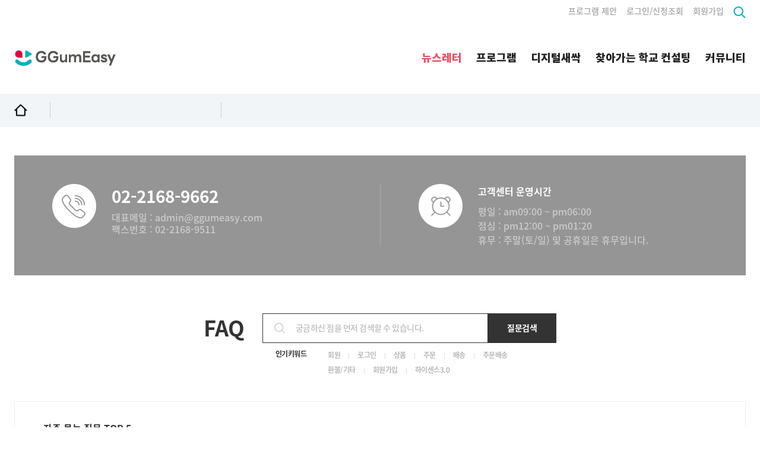

--- FILE ---
content_type: text/html; charset=UTF-8
request_url: https://edu.ggumeasy.com/?pn=service.main
body_size: 48014
content:


<html lang="ko">
	<head>
		<title>고객센터 - 껌이지</title>


		<meta http-equiv="Content-Type" content="text/html; charset=utf-8">
	    <meta http-equiv="X-UA-Compatible" content="IE=edge"><!-- 문서모드고정 (문서모드7이되서 깨지는경우가있음) -->
	    <meta name="viewport" content="width=device-width, initial-scale=1.0">
				<meta name="format-detection" content="telephone=no" /><!-- 자동으로 전화링크되는것 방지 -->
		<meta name="keywords" content="껌이지">
		<meta name="description" content="">
		<meta property="og:type" content="website" /><!-- Open Graph -->
		<meta property="og:title" content="고객센터 - 껌이지" /><!-- Open Graph -->
				<meta property="og:url" content="https://edu.ggumeasy.com/?pn=service.main" /><!-- Open Graph -->
		<meta property="og:site_name" content="고객센터 - 껌이지" /><!-- Open Graph -->
		<meta property="og:image" content="https://edu.ggumeasy.com/upfiles/banner/985968366.png" /><!-- Open Graph -->
				<!-- 2019-12-03 SSJ :: 트위터 카드 추가 -->
		<meta property="twitter:card" content="summary" /><!-- twitter:card -->
		<meta property="twitter:title" content="고객센터 - 껌이지" /><!-- twitter:card -->
				<meta property="twitter:url" content="https://edu.ggumeasy.com/?pn=service.main" /><!-- twitter:card -->
		<meta property="twitter:image" content="https://edu.ggumeasy.com/upfiles/banner/985968366.png" /><!-- twitter:card -->
				<meta name="NaverBot" content="ALL">
		<meta name="NaverBot" content="index,follow">


		<!-- 디자인css 순서지킬것 -->
		<link rel="canonical" href="https://edu.ggumeasy.com/?pn=service.main">
		<link href="https://edu.ggumeasy.com/upfiles/banner/985968366.png" rel="image_src" /><!-- Open Graph -->
		<link href="//edu.ggumeasy.com/skin/site/sports/css/c_font.css?ver=202601180" rel="stylesheet" type="text/css" /><!-- 공통 CSS -->
		<link href="//edu.ggumeasy.com/skin/site/sports/css/c_design.css?ver=202601180" rel="stylesheet" type="text/css" /><!-- 공통 CSS -->
		<link href="//edu.ggumeasy.com/skin/site/sports/css/c_board.css?ver=202601180" rel="stylesheet" type="text/css" /><!-- 공통 CSS -->
		<link href="//edu.ggumeasy.com/skin/site/sports/css/c_item.css?ver=202601180" rel="stylesheet" type="text/css" /><!-- 공통 CSS -->
		<link href="//edu.ggumeasy.com/skin/site/sports/css/c_member.css?ver=202601180" rel="stylesheet" type="text/css" /><!-- 공통 CSS -->
		<link href="//edu.ggumeasy.com/skin/site/sports/css/c_mypage.css?ver=202601180" rel="stylesheet" type="text/css" /><!-- 공통 CSS -->
		<link href="//edu.ggumeasy.com/skin/site/sports/css/c_shop.css?ver=202601180" rel="stylesheet" type="text/css" /><!-- 공통 CSS -->
		<link href="//edu.ggumeasy.com/skin/site/sports/css/setting.css?ver=202601180" rel="stylesheet" type="text/css" /><!-- 스킨별 CSS -->
		<link href="//edu.ggumeasy.com/skin/site/sports/css/hyssence.css?ver=2026011802" rel="stylesheet" type="text/css" /><!-- 스킨별 CSS -->
		<link href="//edu.ggumeasy.com/skin/site/sports/css/hyssence_sub.css?ver=202601180" rel="stylesheet" type="text/css" /><!-- 스킨별 CSS -->
		<link href="//edu.ggumeasy.com/skin/site/sports/css/customize_p.css?ver=202601180" rel="stylesheet" type="text/css" /><!-- 개발팀전용 -->
		<link href="//edu.ggumeasy.com/skin/site/sports/css/customize_d.css?ver=202601180" rel="stylesheet" type="text/css" /><!-- 디자인팀전용 -->
		<link href="//edu.ggumeasy.com/include/js/bxslider/jquery.bxslider.css?ver=202601180" rel="stylesheet" type="text/css" /><!-- bxslider -->
		<link href="//edu.ggumeasy.com/include/js/newslick/newslick.css?ver=202601180" rel="stylesheet" type="text/css" /><!-- bxslider -->
		<link href="//edu.ggumeasy.com/include/js/air-datepicker/css/datepicker.min.css?ver=202601180" rel="stylesheet" type="text/css"><!-- 데이트피커 추가 -->
		<link href="//edu.ggumeasy.com/skin/site/sports/css/editor.css" rel="stylesheet" type="text/css" /><!-- 에디터 css -->
		<link href="https://cdn.jsdelivr.net/npm/select2@4.1.0-rc.0/dist/css/select2.min.css" rel="stylesheet"/>
		
		<!-- 파비콘 -->
		<link href="//edu.ggumeasy.com/upfiles/banner/1862819814.png" rel="apple-touch-icon-precomposed" />
		<link href="//edu.ggumeasy.com/upfiles/banner/1862819814.png" rel="shortcut icon" type="image/x-icon"/>
		


		<script src="//edu.ggumeasy.com/include/js/jquery-1.11.2.min.js?ver=1"></script><!-- jquery -->
		<script src="//edu.ggumeasy.com/include/js/jquery-migrate-1.2.1.min.js?ver=1"></script>
		<script src="//edu.ggumeasy.com/include/js/jquery/jquery.easing.1.3.js?ver=1"></script>
		<script src="//edu.ggumeasy.com/include/js/jquery.placeholder.js?ver=1"></script>
		<script src="//edu.ggumeasy.com/include/js/jquery/jquery.lightbox_me.js?ver=1"></script><!-- lightbox -->
		<script src="//edu.ggumeasy.com/include/js/bxslider/jquery.bxslider.js?ver=1"></script><!-- bxslider -->
		<script src="//edu.ggumeasy.com/include/js/newslick/newslick.min.js?ver=1"></script><!-- bxslider -->
		<script src="//edu.ggumeasy.com/include/js/jquery/jquery.validate.js?ver=1"></script><!-- validate -->
		<script src="//edu.ggumeasy.com/include/js/jquery.dotdotdot.js?ver=1"></script><!-- dotdotdot -->
		<script src="//edu.ggumeasy.com/include/js/default.js?ver=202601180"></script><!-- 기본 js -->
		<script src="//edu.ggumeasy.com/include/js/shop.js?ver=202601180"></script><!-- 쇼핑몰 공통 js -->
		<script src="//edu.ggumeasy.com/skin/site/sports/js/jquery.sticky.js?ver=202601180"></script><!-- 스크롤내리면 상단고정 -->
		<script src="https://cdn.jsdelivr.net/npm/select2@4.1.0-rc.0/dist/js/select2.min.js"></script>

		<!--  2017-07-12 ::: 네이버 스마트에디터2 추가 ::: SSJ { -->
		<script type="text/javascript" src="//edu.ggumeasy.com/include/smarteditor2/js/service/HuskyEZCreator.js?ver=202601180" charset="utf-8"></script>
		<script type="text/javascript" src="//edu.ggumeasy.com/include/smarteditor2/smarteditor2.js?ver=202601180" charset="utf-8"></script>
		<!-- } 2017-07-12 ::: 네이버 스마트에디터2 추가 ::: SSJ -->

		<!-- 데이트피커 추가 -->
			<!--[if lte ie 9]>
				<link href="//edu.ggumeasy.com/include/js/jquery/jqueryui/jquery-ui.min.css?ver=202601180" rel="stylesheet" type="text/css" />
				<script src="//edu.ggumeasy.com/include/js/jquery/jqueryui/jquery-ui.min.js?ver=202601180"></script>
				<script src="//edu.ggumeasy.com/include/js/jquery/jquery.ui.datepicker-ko.js?ver=202601180"></script>
				<script type="text/javascript">
					window.datepicker_ymd = 'yy-mm-dd';
				</script>
			<![endif]-->
			<!--[if (gt ie 9)]>
				<script src="//edu.ggumeasy.com/include/js/air-datepicker/js/datepicker.js?ver=202601180"></script>
				<script src="//edu.ggumeasy.com/include/js/air-datepicker/js/i18n/datepicker.ko.js?ver=202601180"></script>
				<script type="text/javascript">
					window.datepicker_ymd = 'yyyy-mm-dd';
				</script>
			<![endif]-->
							<script src="//edu.ggumeasy.com/include/js/air-datepicker/js/datepicker.js?ver=202601180"></script>
				<script src="//edu.ggumeasy.com/include/js/air-datepicker/js/i18n/datepicker.ko.js?ver=202601180"></script>
				<script type="text/javascript">
					window.datepicker_ymd = 'yyyy-mm-dd';
				</script>
					<!-- 데이트피커 추가 -->

		<script type="text/javascript">
			var od_url = `https://edu.ggumeasy.com/?pn=service.main`;
			var og_type = `website`;
			var og_title = `고객센터 - 껌이지`;
			var og_description = ``;
			var og_url = `https://edu.ggumeasy.com/?pn=service.main`;
			var og_site_name = `고객센터 - 껌이지`;
			var og_image = `https://edu.ggumeasy.com/upfiles/banner/985968366.png`;
			var og_app_id = ``;
			window.gside_scroll_top = 0; // 스크립트에 영향을 받는 스크롤 초기값

			$(function() { $('.ellipsis').dotdotdot(); });

			
			window.fbAsyncInit = function() { FB.init({ version: 'v2.12', appId: '', xfbml: true, status: true, cookie: true }); };
			$(window).bind('load', function() { (function(d, s, id) { var js, fjs = d.getElementsByTagName(s)[0]; if(d.getElementById(id)) {return;} js = d.createElement(s); js.id = id; js.src = "//connect.facebook.net/ko_KR/all.js"; fjs.parentNode.insertBefore(js, fjs); }(document, 'script', 'facebook-jssdk')); });
			function postToFeed(title, desc, url, image){ FB.ui({method: 'feed',link: url, picture: image, name: title,description: desc}, function() {}); }
			function postToFeedLayer(title, desc, url, image){ FB.ui({method: 'feed', display: 'popup', link: url, picture: image, name: title,description: desc}, function() {}); }
			
		</script>

		
		
		<!-- 네이버 검색 연관채널 -->
		<script type="application/ld+json">
			{
				"@context": "http://schema.org",
				"@type": "Person",
				"name": "고객센터 - 껌이지",
				"url": "https://edu.ggumeasy.com/?pn=service.main",
				"sameAs": [
										"https://www.instagram.com/ggumeasy_official/"
										,"https://www.facebook.com/Etedu"
										,"https://blog.naver.com/swedu_et"
										,"https://www.youtube.com/channel/UC3Z5k1uFUV5P8IhoGHwbYyw"
					
				]
			}
		</script>
		
		<meta name="naver-site-verification" content="4dee8c9d304631933ed5814bb9bb349ef4d61ced" />
<meta name="google-site-verification" content="FZNAP1KZisTdh6lZwAREKud3Aqf0QDsIiBrVRLpk6lI" />

		
	</head>
<body>
<div class="wrap js_header_position" id="cert_info">











<!-- ◆ 탑 (공통) -->
<div class="top">
	<div class="layout_fix">
		<div class="left_menu left_menu--logo">
			<a href="https://www.etnews.com" target="_blank" rel="nofollow noreferrer"><img src="//edu.ggumeasy.com/skin/site/sports/images/skin/logo_etnews_2023.png" alt="전자신문"/></a>
			<a href="https://www.etedu.co.kr/index.php" target="_blank" rel="nofollow noreferrer"><img src="//edu.ggumeasy.com/skin/site/sports/images/skin/logo_etedu_2023.png" alt="이티에듀"/></a>
			<a href="https://www.eduplusnews.com/" target="_blank" rel="nofollow noreferrer"><img src="//edu.ggumeasy.com/skin/site/sports/images/skin/logo_eduplus_2023.png" alt="이티에듀플러스"/></a>
		</div>
		<!-- <ul class="left_menu">
			<li>
				<a href="//dx.ggumeasy.com" class="btn">
					<span class="link_box"><span class="tx">ICT 직무·전문가 과정</span></span>
				</a>
			</li>
			<li>
				<a href="//global.ggumeasy.com" class="btn">
					<span class="link_box"><span class="tx">글로벌 캠퍼스</span></span>
				</a>
			</li>
		</ul> -->
		<ul class="right_menu">
			<li>
				<a href="/?pn=service.partner.form" class="btn">
					<span class="link_box"><span class="tx">프로그램 제안</span></span>
				</a>
			</li>
							<!-- 로그인전 -->
				<li>
					<a href="/?pn=member.login.form&_rurl=%2F%3Fpn%3Dservice.main" class="btn log">
						<span class="link_box"><span class="tx">로그인/신청조회</span></span>
					</a>
				</li>
				<li>
					<a href="/?pn=member.join.agree" class="btn">
						<span class="link_box"><span class="tx">회원가입</span></span>
					</a>
									</li>
												<!-- <li>
				<a href="/?pn=service.guest.order.list" class="btn">
					<span class="link_box"><span class="tx">주문조회</span></span>
				</a>
			</li> -->
						<li>
			<button type="button" class="top__seach-btn">검색하기</button>
		</li>
	</ul>
</div>
</div>
<!-- /탑 (공통) -->
<!-- ◆ 헤더 (공통) -->
<div class="header">
    <div class="layout_fix">
		<!-- 로고영역 -->
		<div class="logo">
			<!-- [PC]공통 : 상단 로고 (가로 265 이하 * 세로 80 이하 ) -->
							<h1 class="logo_box">
					<a href="/">
						<img src="//edu.ggumeasy.com/upfiles/banner/4022331547.png" alt="껌이지" />
						<span>모두를 위한 SW 교육</span>
					</a>
				</h1>
					</div>
		<button type="button" class="mobile-gnb__btn--open" title="모바일 메뉴 열기">
			<i></i>
			<i></i>
			<i></i>
		</button>
		<nav class="gnb">
			<ul class="gnb__list">
				<li class="gnb__list-item">
					<a href="https://etedu.stibee.com/" target="_blank" class="gnb__list-link gnb__list-link--red">뉴스레터</a>
				</li>
									<li class="gnb__list-item ">
                    <a href="?pn=product.list&cuid=436" class="gnb__list-link">
                        프로그램                    </a>
												<ul class="gnb__list-depth">								<li class="gnb__list-depth-item">
									<a href="?pn=product.list&cuid=436" class="gnb__list-depth-link">
										    전체보기									</a>
								</li>
							</ul>										<li class="gnb__list-item ">
                    <a href="?pn=product.list&_event=main_product&dmsuid=49" class="gnb__list-link">
                        디지털새싹                    </a>
										<li class="gnb__list-item ">
                    <a href="?pn=product.list&_event=main_product&dmsuid=50" class="gnb__list-link">
                        찾아가는 학교 컨설팅                    </a>
										<li class="gnb__list-item ">
                    <a href="?pn=board.list&_menu=notice" class="gnb__list-link">
                        커뮤니티                    </a>
												<ul class="gnb__list-depth">								<li class="gnb__list-depth-item">
									<a href="?pn=board.list&_menu=notice" class="gnb__list-depth-link">
										    공지사항									</a>
								</li>
																											<li class="gnb__list-depth-item">
									<a href="?pn=faq.list" class="gnb__list-depth-link">
										    FAQ									</a>
								</li>
																											<li class="gnb__list-depth-item">
									<a href="?pn=service.qna.list" class="gnb__list-depth-link">
										    QNA									</a>
								</li>
																											<li class="gnb__list-depth-item">
									<a href="?pn=pages.view&type=agree&data=agree" class="gnb__list-depth-link">
										    이용약관									</a>
								</li>
							</ul>								</ul>
		</nav>
		<script type="text/javascript">
			$('.gnb__list-item').on('mouseenter', function(){
				$(this).children('.gnb__list-depth').stop().fadeIn();
			});
			$('.gnb__list-item').on('mouseleave', function(){
				$('.gnb__list-depth').stop().fadeOut();
			})
		</script>
	</div>
	<div class="search">
		<div class="search_area">
			<div class="form_box">
				<form action="/" method="GET" onsubmit="return searchFunction(this);">
					<input type="hidden" name="pn" value="product.search.list">
					<div class="search_form"><input type="text" name="search_word" value="" class="input_search search_word" placeholder="원하는 교육을 검색해보세요." /></div>
					<input type="submit" value="" class="btn_search" title="검색" />
				</form>
				<script type="text/javascript">
					function searchFunction(target) {
						if($(target).find('.search_word').val() == '' || $(target).find('.search_word').val() == '교육을 검색하세요') {
							alert('검색할 단어를 입력하세요');
							$(target).find('.search_word').focus();
							return false;
						}
						return true;
					}
				</script>
			</div>
					</div>
		<!-- 마우스 오버전에 키워드몇개 -->
		<div class="over_before">
				</div>
		<!-- / 마우스 오버전에 키워드몇개 -->
		<script type="text/javascript">
			$('.top__seach-btn').on('click', function(){
				$('.search').addClass('is-active')
			})
			$('.search').on('mouseleave', function(){
				$(this).removeClass('is-active')
			})
		</script>
	</div>

	<!-- mobile gnb -->
	<div class="mobile-gnb-bg"></div>
	<nav class="mobile-gnb">
				<button type="button" class="mobile-gnb__btn--close" title="모바일 메뉴 닫기">
			<i></i>
			<i></i>
		</button>
		<ul class="mobile-gnb__list">
								<li class="mobile-gnb__list-item ">
					<a href="?pn=product.list&cuid=436" class="mobile-gnb__list-link">
                        프로그램						                    </a>
												<ul class="mobile-gnb__list-depth">								<li class="mobile-gnb__list-depth-item">
									<a href="?pn=product.list&cuid=436" class="mobile-gnb__list-depth-link">
										    전체보기									</a>
								</li>
							</ul>										<li class="mobile-gnb__list-item ">
					<a href="?pn=product.list&_event=main_product&dmsuid=49" class="mobile-gnb__list-link">
                        디지털새싹						                    </a>
										<li class="mobile-gnb__list-item has-depth">
					<a href="javascript:;" class="mobile-gnb__list-link">
                        찾아가는 학교 컨설팅													<i class="icon"></i>
						                    </a>
										<li class="mobile-gnb__list-item has-depth">
					<a href="javascript:;" class="mobile-gnb__list-link">
                        커뮤니티													<i class="icon"></i>
						                    </a>
												<ul class="mobile-gnb__list-depth">								<li class="mobile-gnb__list-depth-item">
									<a href="?pn=board.list&_menu=notice" class="mobile-gnb__list-depth-link">
										    공지사항									</a>
								</li>
																											<li class="mobile-gnb__list-depth-item">
									<a href="?pn=faq.list" class="mobile-gnb__list-depth-link">
										    FAQ									</a>
								</li>
																											<li class="mobile-gnb__list-depth-item">
									<a href="?pn=service.qna.list" class="mobile-gnb__list-depth-link">
										    QNA									</a>
								</li>
																											<li class="mobile-gnb__list-depth-item">
									<a href="?pn=pages.view&type=agree&data=agree" class="mobile-gnb__list-depth-link">
										    이용약관									</a>
								</li>
							</ul>							</ul>
		<div class="mobile-gnb__user">
							<!-- 로그인전 -->
				<a href="/?pn=member.login.form&_rurl=%2F%3Fpn%3Dservice.main" class="mobile-gnb__user-link">로그인/신청조회</a>
				<a href="/?pn=member.join.agree" class="mobile-gnb__user-link">회원가입</a>
					</div>
		<div class="mobile-gnb__direct">
			<a href="//dx.ggumeasy.com" class="mobile-gnb__direct-link">ICT 직무·전문가 과정</a>
			<a href="//global.ggumeasy.com" class="mobile-gnb__direct-link">글로벌 캠퍼스</a>
		</div>
	</nav>
	<script type="text/javascript">
		$('.mobile-gnb__btn--open').on('click', function(){
			$('html, body').css('overflow','hidden');
			$('.mobile-gnb-bg').stop().fadeIn();
			$('.mobile-gnb').css('right','0');
		})
		$('.mobile-gnb__btn--close').on('click', function(){
			$('html, body').css('overflow','');
			$('.mobile-gnb-bg').stop().fadeOut();
			$('.mobile-gnb').css('right','-100%');
			$('.mobile-gnb__list-depth').slideUp();
			$('.mobile-gnb__list-item').removeClass('is-active');
		})
		$('.mobile-gnb__list-link').on('click', function(){
			$(this).parent('.mobile-gnb__list-item').toggleClass('is-active');
			$(this).next('.mobile-gnb__list-depth').slideToggle();
		})
	</script>
</div>
<!-- /헤더 (공통) -->

<!-- ◆ 바로가기 버튼 -->
<a href="https://www.eduplusnews.com/event/event1.html" target="_blank" rel="nofollow noreferrer" class="quick-btn--left"><b>교육</b>빠르게받기</a>
<!-- / 바로가기 버튼 -->
<!-- ◆공통페이지 섹션 -->
<!-- ◆ 서브페이지 공통 -->
				<nav class="sub_lnb">
					<div class="layout_fix">
						<ul class="sub_lnb__list">
							<li class="sub_lnb__list-item home"><a href="" class="sub_lnb__list-link"><span>홈으로</span></a></li>
							<li class="sub_lnb__list-item">
								<div class="sub_lnb__list-link">
									<span>
																			</span>
								</div>
							</li>
						</ul>
					</div>
				</nav>
								<!-- / 서브페이지 공통 -->
<div class="c_section c_cs_main">
		<div class="layout_fix">
		<!-- ◆고객센터 정보 -->
		<div class="cs_info">
			<ul>
				<li>
					<div class="info_box">
						<div class="icon"><img src="//edu.ggumeasy.com/skin/site/sports/images/c_img/cs_tel.png" alt="" /></div>
						<dl class="tel">
							<dt>02-2168-9662</dt>
							<dd>대표메일 : <a href="mailto:admin@ggumeasy.com">admin@ggumeasy.com</a></dd>
							<dd>팩스번호 : 02-2168-9511</dd> 						</dl>
					</div>
				</li>
				<li>
					<div class="info_box">
						<div class="icon"><img src="//edu.ggumeasy.com/skin/site/sports/images/c_img/cs_time.png" alt="" /></div>
						<dl class="time">
							<dt>고객센터 운영시간</dt>
							<dd>평일 : am09:00 ~ pm06:00<br />
점심 : pm12:00 ~ pm01:20<br />
휴무 : 주말(토/일) 및 공휴일은 휴무입니다.</dd>
						</dl>
					</div>
				</li>
			</ul>
		</div>
		<!-- / 고객센터 정보 -->



		<!-- ◆자주묻는질문 검색창 -->
		<div class="c_faq_search">
			<form name="faqSearch" method="get">
				<input type="hidden" name="pn" value="faq.list">
				<input type="hidden" name="searchMode" value="tc">
				<ul>
					<li class="faq_tit">FAQ</li>
					<li class="search">
						<div class="input_box">
							<div class="search_box"><input type="text" class="input_search" name="searchWord" placeholder="궁금하신 점을 먼저 검색할 수 있습니다."/></div>
							<div class="search_btn"><input type="submit" class="btn" value="질문검색"/></div>
						</div>

												<!-- 인기키워드 -->
						<div class="keyword">
							<div class="tit">인기키워드</div>
							<div class="word_box">
								<div class="wrapping">
																		<a href="/?pn=faq.list&searchMode=tc&searchWord=회원" class="btn">회원</a>
																		<a href="/?pn=faq.list&searchMode=tc&searchWord=로그인" class="btn">로그인</a>
																		<a href="/?pn=faq.list&searchMode=tc&searchWord=상품" class="btn">상품</a>
																		<a href="/?pn=faq.list&searchMode=tc&searchWord=주문" class="btn">주문</a>
																		<a href="/?pn=faq.list&searchMode=tc&searchWord=배송" class="btn">배송</a>
																		<a href="/?pn=faq.list&searchMode=tc&searchWord=주문배송" class="btn">주문배송</a>
																		<a href="/?pn=faq.list&searchMode=tc&searchWord=환불/기타" class="btn">환불/기타</a>
																		<a href="/?pn=faq.list&searchMode=tc&searchWord=회원가입" class="btn">회원가입</a>
																		<a href="/?pn=faq.list&searchMode=tc&searchWord=하이센스3.0" class="btn">하이센스3.0</a>
																	</div>
							</div>
						</div>
											</li>
				</ul>
			</form>
		</div>
		<!-- / 자주묻는질문 검색창 -->






		<!-- ◆자주묻는질문 베스트 -->
		<div class="c_faq_best">
			<div class="faq_list">
				<div class="faq_tit">자주 묻는 질문 TOP 5</div>
								<!-- 자주묻는질문 5개 -->
				<table>
					<colgroup>
						<col width="30"/><col width="100"/><col width="*"/><col width="40"/>
					</colgroup>
					<tbody>
											<!-- 클릭시 board_box 열림 / if_open 클래스 추가 -->
						<tr class="js_faq_list_item" data-uid="55">
							<td class="num">1</td>
							<td class="field">주문/결제/배송</td>
							<td class="tit">
								<div class="posting">
									<a href="#none" onclick="return false" data-uid="55" class="upper_link js_open_faq_content" title="상품에 대한 문의는 어떻게 하나요?"><img src="//edu.ggumeasy.com/skin/site/sports/images/c_img/blank.gif" alt=""></a>
									<!-- 아이콘 -->
									<span class="icon">
																			</span>
									<span class="tt">상품에 대한 문의는 어떻게 하나요?</span>
								</div>
							</td>
							<td><a href="#none" onclick="return false;" title="내용열기" data-uid="55" class="arrow js_open_faq_content"></a></td>
						</tr>
						<!-- 자주하는질문 답변 박스 -->
						<tr class="board_box">
							<td colspan="4">
								<div class="board_tit">상품에 대한 문의는 어떻게 하나요?</div>
								<!-- 에디터 들어감 -->
								<div class="editor"><p>상품에 대한 문의는 고객센터 상품문의를 이용하시면, 고객센터나 판매업체에서 답변을 드립니다.&nbsp;</p><p>또한 교육페이지 하단의 상품Q/A에 등록하시면 다른 고객들과 의견을 나누실 수 있습니다.&nbsp;</p></div>
							</td>
						</tr>
											<!-- 클릭시 board_box 열림 / if_open 클래스 추가 -->
						<tr class="js_faq_list_item" data-uid="54">
							<td class="num">2</td>
							<td class="field">회원관련</td>
							<td class="tit">
								<div class="posting">
									<a href="#none" onclick="return false" data-uid="54" class="upper_link js_open_faq_content" title="30만원 이상 결제시 공인인증서 인증이 필수인가요?"><img src="//edu.ggumeasy.com/skin/site/sports/images/c_img/blank.gif" alt=""></a>
									<!-- 아이콘 -->
									<span class="icon">
																			</span>
									<span class="tt">30만원 이상 결제시 공인인증서 인증이 필수인가요?</span>
								</div>
							</td>
							<td><a href="#none" onclick="return false;" title="내용열기" data-uid="54" class="arrow js_open_faq_content"></a></td>
						</tr>
						<!-- 자주하는질문 답변 박스 -->
						<tr class="board_box">
							<td colspan="4">
								<div class="board_tit">30만원 이상 결제시 공인인증서 인증이 필수인가요?</div>
								<!-- 에디터 들어감 -->
								<div class="editor"><p>2005년 11월 1일부터 금감원의 전자상거래 안정성 강화 정책에 따라 30만원 이상의 모든 신용카드 결제에 공인인증 사용이 의무화 되었습니다.</p><p><br></p><p>단, 30만원 미만 결제시는 공인인증서 없어도 결제가 가능합니다.&nbsp;</p></div>
							</td>
						</tr>
											<!-- 클릭시 board_box 열림 / if_open 클래스 추가 -->
						<tr class="js_faq_list_item" data-uid="53">
							<td class="num">3</td>
							<td class="field">기타</td>
							<td class="tit">
								<div class="posting">
									<a href="#none" onclick="return false" data-uid="53" class="upper_link js_open_faq_content" title="회원으로 가입해야만 주문이 가능한가요?"><img src="//edu.ggumeasy.com/skin/site/sports/images/c_img/blank.gif" alt=""></a>
									<!-- 아이콘 -->
									<span class="icon">
																			</span>
									<span class="tt">회원으로 가입해야만 주문이 가능한가요?</span>
								</div>
							</td>
							<td><a href="#none" onclick="return false;" title="내용열기" data-uid="53" class="arrow js_open_faq_content"></a></td>
						</tr>
						<!-- 자주하는질문 답변 박스 -->
						<tr class="board_box">
							<td colspan="4">
								<div class="board_tit">회원으로 가입해야만 주문이 가능한가요?</div>
								<!-- 에디터 들어감 -->
								<div class="editor"><p>상품 정보페이지에서 구매하기을 클릭 후 '비회원 주문하기'를 이용하시면 됩니다.&nbsp;</p><p><br></p><p>비회원 주문시 이벤트 및 적립금과 할인쿠폰 등의 혜택은 제외됩니다.&nbsp;</p></div>
							</td>
						</tr>
											<!-- 클릭시 board_box 열림 / if_open 클래스 추가 -->
						<tr class="js_faq_list_item" data-uid="1">
							<td class="num">4</td>
							<td class="field">회원관련</td>
							<td class="tit">
								<div class="posting">
									<a href="#none" onclick="return false" data-uid="1" class="upper_link js_open_faq_content" title="비밀번호나 주소, 연락처는 어디에서 변경하나요?"><img src="//edu.ggumeasy.com/skin/site/sports/images/c_img/blank.gif" alt=""></a>
									<!-- 아이콘 -->
									<span class="icon">
																			</span>
									<span class="tt">비밀번호나 주소, 연락처는 어디에서 변경하나요?</span>
								</div>
							</td>
							<td><a href="#none" onclick="return false;" title="내용열기" data-uid="1" class="arrow js_open_faq_content"></a></td>
						</tr>
						<!-- 자주하는질문 답변 박스 -->
						<tr class="board_box">
							<td colspan="4">
								<div class="board_tit">비밀번호나 주소, 연락처는 어디에서 변경하나요?</div>
								<!-- 에디터 들어감 -->
								<div class="editor"><p>사이트 상단 오른쪽 마이페이지 &gt; 회원정보수정에서 변경해주시면 됩니다.&nbsp;<br></p></div>
							</td>
						</tr>
										</tbody>
				</table>
						</div>
			<div class="more_btn"><a href="/?pn=faq.list" class="btn"><span class="txt">자주 묻는 질문 전체보기</span></a></div>
		</div>
		<!-- / 자주묻는질문 베스트 -->






		<!-- ◆고객센터 메인 하단 : 공지사항,이벤트 , 1:1 온라인 문의, 광고제휴문의 버튼 -->
				<div class="cs_post">
			<!-- ◆공지사항/이벤트 최근글 -->
			<div class="new_post ">
				<div class="tab_menu">
					<ul>
											<!-- 활성화시 hit클래스 추가 -->
						<li class="js_post_tab_list hit"><a href="#none" onclick="return false;" class="btn js_post_tab" data-uid="notice">공지사항</a></li>
											<!-- 활성화시 hit클래스 추가 -->
						<li class="js_post_tab_list"><a href="#none" onclick="return false;" class="btn js_post_tab" data-uid="event">이벤트</a></li>
										</ul>
					<!-- 선택된 탭 전체보기 -->
										<a href="/?pn=board.list&_menu=notice"   data-uid="notice" class="btn_more js_post_tab_more"><span class="tx">더보기</span></a>
										<a href="/?pn=board.list&_menu=event" style="display:none;"  data-uid="event" class="btn_more js_post_tab_more"><span class="tx">더보기</span></a>
									</div>
								<!-- 이벤트 리스트는 if_event 클래스 추가 -->
				<!-- 리스트 5개까지 노출 -->
				<div class="js_post_list notice_list"  data-uid="notice" >
									<ul>
											<li>
							<div class="posting">
								<a href="/?pn=board.view&_uid=110&_menu=notice" class="upper_link" title="[2025-SWTO] 제11회 SW사고력올림피아드 -온라인뱃지 발행 완료"><img src="//edu.ggumeasy.com/skin/site/sports/images/c_img/blank.gif" alt=""></a>
								<!-- 이벤트리스트에서는 이벤트기간 노출 -->
								<!-- 날짜 --><span class="date">2025-07-18</span>
								<!-- 아이콘 (게시판 설정과 동일한 기간노출) -->
								<span class="icon"></span>
								<span class="txt">[2025-SWTO] 제11회 SW사고력올림피아드 -온라인뱃지 발행 완료</span>
								<!-- 이벤트리스트에서만 노출 -->
															</div>
						</li>
											<li>
							<div class="posting">
								<a href="/?pn=board.view&_uid=109&_menu=notice" class="upper_link" title="💻[2025-SWTO] 제11회 SW사고력올림피아드- 지역별 상세 고사장 안내"><img src="//edu.ggumeasy.com/skin/site/sports/images/c_img/blank.gif" alt=""></a>
								<!-- 이벤트리스트에서는 이벤트기간 노출 -->
								<!-- 날짜 --><span class="date">2025-05-22</span>
								<!-- 아이콘 (게시판 설정과 동일한 기간노출) -->
								<span class="icon"></span>
								<span class="txt">💻[2025-SWTO] 제11회 SW사고력올림피아드- 지역별 상세 고사장 안내</span>
								<!-- 이벤트리스트에서만 노출 -->
															</div>
						</li>
											<li>
							<div class="posting">
								<a href="/?pn=board.view&_uid=107&_menu=notice" class="upper_link" title="[2025-SWTO] 제11회 SW사고력올림피아드 - 시험전체 안내"><img src="//edu.ggumeasy.com/skin/site/sports/images/c_img/blank.gif" alt=""></a>
								<!-- 이벤트리스트에서는 이벤트기간 노출 -->
								<!-- 날짜 --><span class="date">2025-05-19</span>
								<!-- 아이콘 (게시판 설정과 동일한 기간노출) -->
								<span class="icon"></span>
								<span class="txt">[2025-SWTO] 제11회 SW사고력올림피아드 - 시험전체 안내</span>
								<!-- 이벤트리스트에서만 노출 -->
															</div>
						</li>
											<li>
							<div class="posting">
								<a href="/?pn=board.view&_uid=104&_menu=notice" class="upper_link" title="[2025-SWTO] 제11회 SW사고력올림피아드 - 📮전년도 수상 학생·학부모가 꼽은 대비법은?"><img src="//edu.ggumeasy.com/skin/site/sports/images/c_img/blank.gif" alt=""></a>
								<!-- 이벤트리스트에서는 이벤트기간 노출 -->
								<!-- 날짜 --><span class="date">2025-04-30</span>
								<!-- 아이콘 (게시판 설정과 동일한 기간노출) -->
								<span class="icon"></span>
								<span class="txt">[2025-SWTO] 제11회 SW사고력올림피아드 - 📮전년도 수상 학생·학부모가 꼽은 대비법은?</span>
								<!-- 이벤트리스트에서만 노출 -->
															</div>
						</li>
											<li>
							<div class="posting">
								<a href="/?pn=board.view&_uid=103&_menu=notice" class="upper_link" title="[2025-SWTO] 제11회 SW사고력올림피아드 - 기출문제 보러 가자 📚"><img src="//edu.ggumeasy.com/skin/site/sports/images/c_img/blank.gif" alt=""></a>
								<!-- 이벤트리스트에서는 이벤트기간 노출 -->
								<!-- 날짜 --><span class="date">2025-04-18</span>
								<!-- 아이콘 (게시판 설정과 동일한 기간노출) -->
								<span class="icon"></span>
								<span class="txt">[2025-SWTO] 제11회 SW사고력올림피아드 - 기출문제 보러 가자 📚</span>
								<!-- 이벤트리스트에서만 노출 -->
															</div>
						</li>
										</ul>
				
				</div>
								<!-- 이벤트 리스트는 if_event 클래스 추가 -->
				<!-- 리스트 5개까지 노출 -->
				<div class="js_post_list notice_list if_event" style="display:none;" data-uid="event" >
									<ul>
											<li>
							<div class="posting">
								<a href="/?pn=board.view&_uid=47&_menu=event" class="upper_link" title="2022 연말기념 껌이지 회원가입 이벤트"><img src="//edu.ggumeasy.com/skin/site/sports/images/c_img/blank.gif" alt=""></a>
								<!-- 이벤트리스트에서는 이벤트기간 노출 -->
								<!-- 날짜 --><span class="date">2022-12-05 ~ 2022-12-31</span>
								<!-- 아이콘 (게시판 설정과 동일한 기간노출) -->
								<span class="icon"></span>
								<span class="txt">2022 연말기념 껌이지 회원가입 이벤트</span>
								<!-- 이벤트리스트에서만 노출 -->
								<span class="c_tag h21 color line">진행</span>							</div>
						</li>
											<li>
							<div class="posting">
								<a href="/?pn=board.view&_uid=46&_menu=event" class="upper_link" title="2022 수능기념 껌이지 회원가입 이벤트 실시"><img src="//edu.ggumeasy.com/skin/site/sports/images/c_img/blank.gif" alt=""></a>
								<!-- 이벤트리스트에서는 이벤트기간 노출 -->
								<!-- 날짜 --><span class="date">2022-11-17 ~ 2022-11-30</span>
								<!-- 아이콘 (게시판 설정과 동일한 기간노출) -->
								<span class="icon"></span>
								<span class="txt">2022 수능기념 껌이지 회원가입 이벤트 실시</span>
								<!-- 이벤트리스트에서만 노출 -->
								<span class="c_tag h21 color line">진행</span>							</div>
						</li>
											<li>
							<div class="posting">
								<a href="/?pn=board.view&_uid=41&_menu=event" class="upper_link" title="팔팔한 8월, 껌이지와 함께 SW교육을"><img src="//edu.ggumeasy.com/skin/site/sports/images/c_img/blank.gif" alt=""></a>
								<!-- 이벤트리스트에서는 이벤트기간 노출 -->
								<!-- 날짜 --><span class="date">2022-08-04 ~ 2022-08-31</span>
								<!-- 아이콘 (게시판 설정과 동일한 기간노출) -->
								<span class="icon"></span>
								<span class="txt">팔팔한 8월, 껌이지와 함께 SW교육을</span>
								<!-- 이벤트리스트에서만 노출 -->
								<span class="c_tag h21 color line">진행</span>							</div>
						</li>
											<li>
							<div class="posting">
								<a href="/?pn=board.view&_uid=27&_menu=event" class="upper_link" title="7~8월 껌이지 리뷰왕 선발대회 이벤트"><img src="//edu.ggumeasy.com/skin/site/sports/images/c_img/blank.gif" alt=""></a>
								<!-- 이벤트리스트에서는 이벤트기간 노출 -->
								<!-- 날짜 --><span class="date">2022-07-14 ~ 2022-08-31</span>
								<!-- 아이콘 (게시판 설정과 동일한 기간노출) -->
								<span class="icon"></span>
								<span class="txt">7~8월 껌이지 리뷰왕 선발대회 이벤트</span>
								<!-- 이벤트리스트에서만 노출 -->
								<span class="c_tag h21 color line">진행</span>							</div>
						</li>
											<li>
							<div class="posting">
								<a href="/?pn=board.view&_uid=25&_menu=event" class="upper_link" title="7월 여름맞이 이벤트 둘, 7% 할인쿠폰 회원이라면 전원 증정"><img src="//edu.ggumeasy.com/skin/site/sports/images/c_img/blank.gif" alt=""></a>
								<!-- 이벤트리스트에서는 이벤트기간 노출 -->
								<!-- 날짜 --><span class="date">2022-07-04 ~ 2022-07-31</span>
								<!-- 아이콘 (게시판 설정과 동일한 기간노출) -->
								<span class="icon"></span>
								<span class="txt">7월 여름맞이 이벤트 둘, 7% 할인쿠폰 회원이라면 전원 증정</span>
								<!-- 이벤트리스트에서만 노출 -->
								<span class="c_tag h21 color line">진행</span>							</div>
						</li>
										</ul>
				
				</div>
							</div>
			<!-- / 공지사항/이벤트 최근글 -->

			<!-- ◆1:1 온라인 문의, 광고제휴문의 버튼 -->
			<div class="right_faq">
				<div class="faq_box">
					<span class="txt">
						더 궁금하신 점이 있나요?<br/>
						온라인 문의를 통해 해결하실 수 있습니다.
					</span>
					<div class="c_btnbox">
						<ul>
														<li><a href="/?pn=mypage.inquiry.list" class="c_btn h55 color js_login">1:1 온라인문의</a></li>
							<li><a href="/?pn=service.partner.form" class="c_btn h55 color line">프로그램 제안</a></li>
						</ul>
					</div>
				</div>
			</div>
			<!-- / 1:1 온라인 문의, 광고제휴문의 버튼 -->
		</div>
		<!-- / 고객센터 메인 하단 -->

	</div>
</div>
<!-- /공통페이지 섹션 -->

<script>

	// -- 공지사항/이벤트 게시판 탭 클릭시
	$(document).on('click','.js_post_tab',function(){
		var _uid = $(this).attr('data-uid');
		$('.js_post_tab_list').removeClass('hit');
		$('.js_post_tab_more').hide();
		$('.js_post_list').hide();

		$(this).closest('li').addClass('hit');
		$('.js_post_tab_more[data-uid="'+_uid+'"]').show();
		$('.js_post_list[data-uid="'+_uid+'"]').show();

	});

	// -- FAQ 검색
	$(document).on('submit','form[name="faqSearch"]',function(){
		var sw = $(this).find('[name="searchWord"]').val(); // 검색값
		if( sw.replace(/\s/gi,'') == ''){ alert("검색어를 입력해 주세요."); $(this).find('[name="searchWord"]').focus(); return false; }
		return true;
	});

	// -- faq 컨텐츠 보기/숨기기
	$(document).on('click','.js_open_faq_content',function(){
		var _uid = $(this).attr('data-uid');
		if( _uid == '' || _uid == undefined){ return false; }
		var chk = $('.js_faq_list_item[data-uid="'+_uid+'"]').hasClass('if_open');

		$('.js_faq_list_item').removeClass('if_open');
		if(chk == true){
			$('.js_faq_list_item[data-uid="'+_uid+'"]').removeClass('if_open');
			$('.js_open_faq_content.arrow[data-uid="'+_uid+'"]').attr('title','내용열기');
		}else{
			$('.js_faq_list_item[data-uid="'+_uid+'"]').addClass('if_open');
			$('.js_open_faq_content.arrow[data-uid="'+_uid+'"]').attr('title','내용닫기');
		}
	});
</script>


<!-- ◆푸터 -->
<div class="footer">
	<!-- 푸터메뉴 -->
	<div class="bottom_menu">
		<div class="layout_fix">
				<div class="logo_box">
					<dl>
						<!-- [PC]메인 : 하단 로고 (가로 265 이하 x 세로 80 이하, 1개) -->
						<!-- 로고 등록 안했을때, 사이트명 노출 -->
												
						<!-- 사이트명 / 로고 등록 안했을때 노출 -->
						<dd><div class="shop_name">껌이지 <span>이티에듀(주)</span></div></dd>
					</dl>
				</div>
							<div class="sns_box">
					<ul>
						<!-- 관리자에서 sns링크 걸어둘 경우 노출 /  링크 없으면 li 삭제 -->
													<li><a href="https://etedu.stibee.com" class="sns" title="뉴스레터" target="_blank"><img src="//edu.ggumeasy.com/skin/site/sports/images/skin/b_newsletter.png" alt="뉴스레터" /></a></li>
																									<li><a href="https://blog.naver.com/swedu_et" class="sns" title="블로그" target="_blank"><img src="//edu.ggumeasy.com/skin/site/sports/images/skin/b_blog.png" alt="블로그" /></a></li>
																			<li><a href="https://www.instagram.com/ggumeasy_official/" class="sns" title="인스타그램" target="_blank"><img src="//edu.ggumeasy.com/skin/site/sports/images/skin/b_insta.png" alt="인스타그램" /></a></li>
																			<li><a href="https://www.facebook.com/Etedu" class="sns" title="페이스북" target="_blank"><img src="//edu.ggumeasy.com/skin/site/sports/images/skin/b_face.png" alt="페이스북" /></a></li>
																			<li><a href="https://www.youtube.com/channel/UC3Z5k1uFUV5P8IhoGHwbYyw" class="sns" title="유튜브" target="_blank"><img src="//edu.ggumeasy.com/skin/site/sports/images/skin/b_youtube.png" alt="유튜브" /></a></li>
																													</ul>
				</div>
					</div>
	</div>


	<div class="layout_fix">
		<ul class="copyright">
			<li class="li info">
				<!-- 회사/사이트 정보 -->
				<ul class="info_box">
					<li>
						<p class="txt">
							서울특별시 서초구 양재대로2길 22-16 호반파크 1관 9층 &nbsp;&nbsp;
							<em>대표자 : </em><strong>신혜권</strong>
						</p>
						<p class="txt">
							<em>사업자 등록번호 :</em> <strong>411-86-01289</strong>
							<a href="#none" onclick="window.open('http://www.ftc.go.kr/info/bizinfo/communicationViewPopup.jsp?wrkr_no=4118601289', 'communicationViewPopup', 'width=750, height=700;'); return false;" class="btn"> [사업자 정보확인]</a>
						</p>
													<li>
								<p class="txt"><em>통신판매업 신고번호 :</em> 제 2019-서울영등포-0346호</p>															</li>
												<p class="txt">
							<span><em>TEL </em> <strong>02-2168-9511(9351)</strong></span>							<span><em>FAX </em> <strong>02-2168-9511</strong></span>							<span><em>EMAIL </em> <strong>admin@ggumeasy.com</strong></span>						</p>
					</li>
					<li class="copy">
						COPYRIGHT&copy;껌이지 CO. ALL RIGHTS RESERVED
					</li>
				</ul>
			</li>
			<li class="li menu">
				<a href="/?pn=pages.view&type=agree&data=agree">이용약관</a>
				<a href="/?pn=pages.view&type=agree&data=privacy">개인정보처리방침</a>
				<a href="/?pn=service.partner.form">프로그램 제안</a>
				<a href="/?pn=pages.view&type=agree&data=guide">껌이지정책</a>
				<a href="/?pn=service.main">고객센터</a>
				<a href="/?pn=board.list&_menu=data">자료실</a>
			</li>
					</ul>

			</div>
</div>
<!-- /◆푸터 -->
	</div>
	<div class="js_footer_position"></div>
	<!-- container -->
	<iframe name="common_frame" width="150" height="150" frameborder="0" style="display:none;"></iframe>
	<!-- validate setting-->
	<script src="/include/js/jquery.validate.setDefault.js" type="text/javascript"></script>
	<script src="//edu.ggumeasy.com/include/js/common.footer.js" type="text/javascript"></script>
	<script type="text/javascript">
		$(document).ready(function() {

			// 카트에 담긴 상품을 페이지 전체적으로 일괄 적용한다. class명은 glb_cart_cnt 이다.
			// 인자 : 카트상품갯수, 상품갯수가 0일때 보이게 할것인지(show), 안보이게 할것인지(hide - 기본값)
			glb_cart_cnt_update('0', 'show'); // /include/js/shop.js

			/* ---------- defaultVluae 관련 js ---------- */
			input_dv_insert();
			$("input[type=text],input[type=password], textarea").focus(function() {
				dv = $(this).attr("defaultValue");
				rv = $(this).val();
				if(rv == dv) $(this).val("");
			});

			$("input[type=text],input[type=password], textarea").blur(function() {
				dv = $(this).attr("defaultValue");
				rv = $(this).val();
				if(!rv) $(this).val(dv);
			});
			/* ---------- // defaultVluae 관련 js ---------- */

			if($('.js_wish_cnt').length > 0) $('.js_wish_cnt').text('1'); // 찜한상품 개수 반영
		});

		$(document).on('click', '.js_wish', function(e) {
			e.preventDefault();
			var _pcode = $(this).data('pcode');
			var su = $(this);
							if( confirm("로그인 후 이용가능합니다.\n로그인 하시겠습니까?") == false){ return false; }
				location.href = '/?pn=member.login.form&_rurl=%2F%3Fpn%3Dservice.main';
				return;
					});

		// 간단보기 버튼 설정
		$('body').delegate('.js_quick_view','click', function(e) {
			e.preventDefault();
			var Pcode = $(this).data('pcode');
			$.get('//edu.ggumeasy.com/program/ajax.quick_view.php?qpcode='+Pcode, function(data) {
				$('body').append(data);
				$('.js_quick_view_box').fadeIn();
			});
		});

					// -- 로그인공통 로그인 필요할경우
			$(document).on('click','.js_login',function(){
				if( confirm("로그인 후 이용가능합니다.\n로그인 하시겠습니까?") == false){ return false; }
				location.href="/?pn=member.login.form&_rurl=%2F%3Fpn%3Dservice.main";
				return false;
			});
		
		// 특정영역에서만 스크롤이 가능하도록 처리
		$('.js_scroll_fix').on('mousewheel', function(e) {
			var _event = e.originalEvent;
			var wDelta = _event.wheelDelta || _event.detail;
			if(wDelta >= 120) this.scrollTop -= 50;
			else if (wDelta <= -120) this.scrollTop += 50;
			return false;
		});

		// 이미지 onerror 처리
		$('img').error(function() {
			$(this).unbind('error');
			$(this).attr('src', '//edu.ggumeasy.com/skin/site/sports/images/skin/blank.gif');
		});
		$(document).ajaxComplete(function() {
			$('img').error(function() {
				$(this).unbind('error');
				$(this).attr('src', '//edu.ggumeasy.com/skin/site/sports/images/skin/blank.gif');
			});
		});
		// GNB고정
		$(document).ready(function() {
			$('.js_gnb_stikey').sticky({topSpacing:0});
		});
		// GNB고정
		$(document).ready(function() {
			$('.sub_lnb__list-link').on('click', function(){
				$('.sub_lnb__list-depth').stop().slideUp();
				$(this).next().stop().slideToggle();
			})
		});

	</script>
	
		
<script>
var bench = new Array();
bench['wrap.header.php'] = '0.0380초'; 
bench['inc.header.php'] = '0.0085초'; 
bench['_skin_direct.php'] = '0.1275초'; 
bench['소모 메모리'] = '4.4M';
</script>
	<!-- 공통 적용 스크립트 , 모든 페이지에 노출되도록 설치. 단 전환페이지 설정값보다 항상 하단에 위치해야함 --> 
	<script type="text/javascript" src="//wcs.naver.net/wcslog.js"> </script> 
	<script type="text/javascript"> 
	if (!wcs_add) var wcs_add={};
	wcs_add["wa"] = "s_502f8173b15d";
	if (!_nasa) var _nasa={};
	if(window.wcs){
	wcs.inflow();
	wcs_do(_nasa);
	}
	</script>
</body>
</html>






--- FILE ---
content_type: text/css
request_url: https://edu.ggumeasy.com/skin/site/sports/css/c_font.css?ver=202601180
body_size: 2246
content:
@charset 'utf-8';




/* ********************************************** *
 * Noto
 * ********************************************** */
@font-face {
    font-family: "Noto";
	font-weight: 100;
    font-style: normal;
    src: url('webfont/NotoSansKR-Thin.woff.eot');
    src: url('webfont/NotoSansKR-Thin.woff.eot?#iefix') format('embedded-opentype'),
	url('webfont/NotoSansKR-Thin.woff2') format('woff2'),
	url('webfont/NotoSansKR-Thin.woff') format('woff');
}

@font-face {
    font-family: "Noto";
	font-weight: 300;
    font-style: normal;
    src: url('webfont/NotoSansKR-Light.woff.eot');
    src: url('webfont/NotoSansKR-Light.woff.eot?#iefix') format('embedded-opentype'),
	url('webfont/NotoSansKR-Light.woff2') format('woff2'),
	url('webfont/NotoSansKR-Light.woff') format('woff');
}

@font-face {
    font-family: "Noto";
	font-weight: 400;
	font-style: normal;
    src: url('webfont/NotoSansKR-Regular.woff.eot');
    src: url('webfont/NotoSansKR-Regular.woff.eot?#iefix') format('embedded-opentype'),
	url('webfont/NotoSansKR-Regular.woff2') format('woff2'),
	url('webfont/NotoSansKR-Regular.woff') format('woff'),
	url('webfont/NotoSansKR-Regular.ttf') format('truetype');
}

@font-face {
    font-family: "Noto";
	font-weight: 500;
    font-style: normal;
    src: url('webfont/NotoSansKR-Medium.woff.eot');
    src: url('webfont/NotoSansKR-Medium.woff.eot?#iefix') format('embedded-opentype'),
	url('webfont/NotoSansKR-Medium.woff2') format('woff2'),
	url('webfont/NotoSansKR-Medium.woff') format('woff');
}

@font-face {
    font-family: "Noto";
	font-weight: 600;
    font-style: normal;
    src: url('webfont/NotoSansKR-Bold.woff.eot');
    src: url('webfont/NotoSansKR-Bold.woff.eot?#iefix') format('embedded-opentype'),
	url('webfont/NotoSansKR-Bold.woff2') format('woff2'),
	url('webfont/NotoSansKR-Bold.woff') format('woff');
}

@font-face {
    font-family: "Noto";
	font-weight: 900;
    font-style: normal;
    src: url('webfont/NotoSansKR-Black.woff.eot');
    src: url('webfont/NotoSansKR-Black.woff.eot?#iefix') format('embedded-opentype'),
	url('webfont/NotoSansKR-Black.woff2') format('woff2'),
	url('webfont/NotoSansKR-Black.woff') format('woff');
}

--- FILE ---
content_type: text/css
request_url: https://edu.ggumeasy.com/skin/site/sports/css/c_design.css?ver=202601180
body_size: 38411
content:
@charset 'utf-8';

/*
 * Copyright    :    ONEDAYNET.CO.KR
 * SOLUTION     :    HYSSENCE RE
 * Directory    :    pages/css/
 * File         :    c_design.css
 * SUMMARY      :    공통사용
 */



/* 모바일버전 돌아가기 */
#backToMobile { padding:5em; border-top:1px solid rgba(0,0,0,0.2); background:rgba(0,0,0,0.1);text-align:center}
#backToMobile a {display:inline-block; padding:0.5em 1em; background:#333; font-size:4.5em; color:#fff; border-radius:100px}


/* ********************************************** *
 * 공통 버튼
 * ********************************************** */
.c_btnbox { margin-top:30px;overflow:hidden; text-align:center}
.c_btnbox ul {display:inline-block; margin-left:-10px}
.c_btnbox li { float:left;list-style:none}

/* 기본 a버튼 */
.c_btn { padding:0 1em; border:1px solid #ccc; overflow:hidden;float:left; background:#fff; text-align:center !important; text-decoration:none !important; white-space:nowrap; box-sizing:border-box}
.c_btn { margin-left:10px; font-size:13px; font-weight:400 ;color:#666 }
div.c_btn { display:inline-block !important;cursor:default !important}
@media screen and (max-width:375px){
  .c_btn{margin-left:5px}
}

/* 버튼 크기 */
.c_btn.h22 { padding:0 1em;height:2.5em; font-size:.937rem !important; line-height:2.5em; color:#999 !important; letter-spacing:-0.5px}
.c_btn.h30 {display:inline-flex; align-items:center; justify-content:center; height:2.75em; font-size:1rem; letter-spacing:-0.5px}
.c_btn.h40 { padding:0 1.5em;height:3em; font-size:1rem; line-height:3em; letter-spacing:-0.5px}
.c_btn.h55 { padding:0 2.5em;height:3.25em; font-size:1.125rem !important; font-weight:bold; line-height:3.25em; letter-spacing:-1px}

/* 버튼 컬러 */
.c_btn.black { border-color:#333 !important;background:#333 !important; color:#fff !important}
a.c_btn.black:hover { border-color:#000 !important;background:#000 !important; }
.c_btn.dark { border-color:#666 !important;background:#666 !important; color:#fff !important}
a.c_btn.dark:hover { border-color:#333 !important;background:#333 !important; }
.c_btn.light { border-color:#999 !important;background:#999 !important; color:#fff !important}
a.c_btn.light:hover { border-color:#666 !important;background:#666 !important; }
.c_btn.color { border-color:#ed1550 !important;background:#ed1550 !important; color:#fff !important}
a.c_btn.color:hover { border-color:#000 !important;background:#000 !important; }

/* 버튼 보더형 */
.c_btn.line{background-color:transparent !important; color:#fff !important}
.c_btn.black.line { background:#fff !important;color:#333 !important}
a.c_btn.black.line:hover { border-color:#01babd !important;background:#fff !important; color:#01babd !important}
.c_btn.dark.line { background:#fff !important;color:#666 !important}
a.c_btn.dark.line:hover { border-color:#01babd !important;background:#fff !important; color:#01babd !important}
.c_btn.light.line { background:#fff !important;color:#666 !important}
a.c_btn.light.line:hover { border-color:#01babd !important;background:#fff !important; color:#01babd !important}
.c_btn.color.line { background:#fff !important;color:#ed1550 !important}
a.c_btn.color.line:hover { border-color:#ed1550 !important;background:#eee !important; color:#ed1550 !important}

/* 폰트두께 600 */
.c_btn.bold {font-weight:bold !important}

/* 인풋버튼 */
span.c_btn {padding:0 !important}
.c_btn input {color:#fff}
.c_btn.h22 input {padding:1px 10px 3px; font-size:13px !important; letter-spacing:-0.5px}
.c_btn.h30 input {padding:5px 10px 7px; font-size:13px !important; letter-spacing:-0.5px}
.c_btn.h40 input {padding:10px 20px 12px; font-size:.875rem !important; letter-spacing:-0.5px}
.c_btn.h55 input {padding:13px 50px 17px; font-size:17px !important; font-weight:bold; letter-spacing:-1px}

/* 인풋버튼 보더형 */
.c_btn.black.line input { background:#fff  !important;color:#333 !important}
.c_btn.black.line:hover input { border-color:#000 !important;background:#000 !important; color:#fff !important}
.c_btn.dark.line input { background:#fff  !important;color:#666 !important}
.c_btn.dark.line:hover input { border-color:#555 !important;background:#555 !important; color:#fff !important}
.c_btn.light.line input { background:#fff  !important;color:#999 !important}
.c_btn.light.line:hover input { border-color:#888 !important;background:#888 !important; color:#fff !important}
.c_btn.color.line input { background:#fff  !important;color:#cd3726 !important}
.c_btn.color.line:hover input { border-color:#cb1500 !important;background:#cb1500 !important; color:#fff !important}









/* ********************************************** *
 * 상태 아이콘
 * ********************************************** */
.c_tag {display:inline-block; padding:.25em 1em; border:1px solid transparent; overflow:hidden; float:left; background:#fff; background-color:#f7f7f7; font-size:.875rem; text-align:center !important; text-decoration:none !important; white-space:nowrap; box-sizing:border-box; border-radius:5px}
.c_tag {color:#333; cursor:default}
.c_tag.is-active{color:#999}

/* 아이콘 크기 */
.c_tag.h21 { padding:0 10px;height:21px; line-height:17px; color:#999; letter-spacing:0px}
.c_tag.h22 { padding:0 10px;height:2em; line-height:2em; color:#999; letter-spacing:-0.5px}
.c_tag.h23 { padding:0 10px;height:23px; line-height:19px; color:#999; letter-spacing:-1px}
.c_tag.h25 { padding:0 10px;height:25px; line-height:20px; color:#999; letter-spacing:-1px}

/* 아이콘 컬러 */
.c_tag.black { border-color:#333;background:#333; color:#fff}
.c_tag.black { border-color:#333;background:#333; color:#fff}
.c_tag.light { border-color:#ddd;background:#333; color:#999}
.c_tag.red { border-color:#cd3726;background:#333; color:#cd3726}

/* 아이콘 보더형 */
.c_tag.black.line { background:#fff;color:#333 }
.c_tag.light.line { background:#fff;color:#999 }
.c_tag.red.line { background:#fff;color:#cd3726 }









/* ********************************************** *
 * 메인 팝업창 : 관리자 설정
 * ********************************************** */
.c_popup { border:1px solid #666;position:absolute; top:0; left:0; z-index:9999999}
.c_popup .img_box {overflow:hidden; background:#fff}
.c_popup .img_box img {float:left}
.c_popup .editor_box { padding:25px; overflow-y:auto; background:#fff; box-sizing:border-box}
.c_popup .close_box { border-top:1px solid #ddd; overflow:hidden;background:#fff}
.c_popup .close_box label { padding:7px 8px 8px;float:left; font-size:11px; line-height:12px; color:#888; letter-spacing:-1px}
.c_popup .close_box label:hover {text-decoration:underline}
.c_popup .close_box input { margin-top:1px;margin-right:4px}
.c_popup .close_box .btn_close { width:29px; height:29px;float:right; background:transparent url('../images/c_img/popup_close.gif') center center no-repeat}









/* ********************************************** *
 * 페이지용 팝업창
 * ********************************************** */
.c_pop { position:fixed; z-index:1000; width:100%; height:100%}
.c_pop .bg {position:absolute; top:0; left:0; width:100%; height:100%; background:#000; opacity:0.7;  filter: alpha(opacity=70); -ms-filter: "alpha(opacity=70)"; -khtml-opacity: 70; -moz-opacity: 70}
.c_pop .pop_wrap { padding-bottom:30px;border:1px solid #000; position:absolute; top:50%; left:50%; z-index:10; background:#fff}
.c_pop .conts_box { overflow-y:auto; max-height:400px}
.c_pop .inner_box {padding:20px}
.c_pop .pop_title { margin:0 20px; padding:20px 0 10px;border-bottom:2px solid #333; position:relative; font-size:23px; color:#333; text-align:center}
.c_pop .pop_title .btn_close {position:absolute; right:0; bottom:10px; width:30px; height:30px; background:transparent url('../images/c_img/popup_close.gif') center center no-repeat}
.c_pop .c_btnbox { margin:0px 20px 0; padding-top:30px;border-top:1px solid #ddd}
.c_pop .c_form {margin-top:0}
.c_pop .pop_guide { margin:0 20px; padding:15px; border-bottom:1px solid #ddd; background:#f5f5f5;text-align:center}








/* ********************************************** *
 * 기본 내용없음
 * ********************************************** */
.c_none { margin:40px 0 40px 0; overflow:hidden;text-align:center; box-sizing:border-box}
.c_none .gtxt { padding-top:80px;background:transparent url('../images/c_img/none.png') center top no-repeat;  color:#aaa !important; letter-spacing:-0.5px}








/* ********************************************** *
 * 기본 페이지네이트
 * ********************************************** */
/* 상품리스트 */
.c_pagi { padding-top:3em; padding-bottom:6em; overflow:hidden; position:relative; clear:both;text-align:center}
.c_pagi a {float:left}
.c_pagi .nextprev {border-top:1px solid #dbdbdb; border-bottom:1px solid #dbdbdb; border-left:1px solid #dbdbdb; overflow:hidden; float:left; box-sizing:border-box}
.c_pagi .nextprev .btn { overflow:hidden; position:relative; height:38px;float:left; box-sizing:border-box}
.c_pagi .nextprev .btn .ok {display:none}
.c_pagi .nextprev .click .ok {display:block}
.c_pagi .nextprev .click .no {display:none}
.c_pagi .nextprev .ok { border-right:1px solid #dbdbdb;width:40px; height:40px; float:left;  background:#fff}
.c_pagi .nextprev .ok:hover {background:#f5f5f5}
.c_pagi .nextprev .icon { margin:-10px 0 0 -10px; position:absolute; top:50%; left:50%; width:20px; height:20px;background:transparent url('../images/c_img/paginate.gif') no-repeat}
.c_pagi .nextprev .no { border-right:1px solid #dbdbdb;width:40px; height:40px; background:#fff}
.c_pagi .nextprev .ok .ic_first {background-position:0 0}
.c_pagi .nextprev .ok .ic_prev {background-position:-20px 0}
.c_pagi .nextprev .ok .ic_next {background-position:-40px 0}
.c_pagi .nextprev .ok .ic_last {background-position:-60px 0}
.c_pagi .nextprev .no .ic_first {background-position:0 -20px; }
.c_pagi .nextprev .no .ic_prev {background-position:-20px -20px}
.c_pagi .nextprev .no .ic_next {background-position:-40px -20px}
.c_pagi .nextprev .no .ic_last {background-position:-60px -20px}
.c_pagi .number {  margin:0 1em; border-left:1px solid #ddd;float:left; box-sizing:border-box}
.c_pagi .number a { padding:0 1em; border:1px solid #ddd; border-left:0 !important; position:relative; height:40px; background:#fff; font-size:.875rem;line-height:39px; color:#888; box-sizing:border-box}
.c_pagi .number a:hover { background:#333; color:#fff;text-decoration:underline}
.c_pagi .number .hit { border:1px solid #333; background-color:#333;color:#fff}
.c_pagi .number .hit:before { position:absolute; top:-1px; left:-1px; width:1px; height:40px; background:#666;content:""}
.c_pagi .btn_area {position:absolute; right:0}


/* 상품상세 게시판 */
.c_pagi_view { padding-top:20px; overflow:hidden; position:relative; clear:both;text-align:center}
.c_pagi_view a {float:left}
.c_pagi_view .nextprev { overflow:hidden; float:left; box-sizing:border-box}
.c_pagi_view .nextprev .btn { overflow:hidden; position:relative; height:24px;float:left; box-sizing:border-box}
.c_pagi_view .nextprev .btn .ok {display:none}
.c_pagi_view .nextprev .click .ok {display:block}
.c_pagi_view .nextprev .click .no {display:none}
.c_pagi_view .nextprev .ok {width:40px; height:40px; float:left;  background:#fff}
.c_pagi_view .nextprev .ok:hover {background:#f5f5f5}
.c_pagi_view .nextprev .icon { margin:-10px 0 0 -10px; position:absolute; top:50%; left:50%; width:20px; height:20px;background:transparent url('../images/c_img/paginate.png') no-repeat}
.c_pagi_view .nextprev .no {width:40px; height:24px;  background:#fff}
.c_pagi_view .nextprev .ok .ic_first {background-position:0 0}
.c_pagi_view .nextprev .ok .ic_prev {background-position:-20px 0}
.c_pagi_view .nextprev .ok .ic_next {background-position:-40px 0}
.c_pagi_view .nextprev .ok .ic_last {background-position:-60px 0}
.c_pagi_view .nextprev .no .ic_first {background-position:0 -20px; }
.c_pagi_view .nextprev .no .ic_prev {background-position:-20px -20px}
.c_pagi_view .nextprev .no .ic_next {background-position:-40px -20px}
.c_pagi_view .nextprev .no .ic_last {background-position:-60px -20px}
.c_pagi_view .number {  margin:0 5px; border-left:1px solid #ddd;float:left; box-sizing:border-box}
.c_pagi_view .number a { padding:0 15px; border-right:1px solid #ddd; position:relative; height:24px; background:#fff; font-size:.875rem;line-height:23px; color:#888; box-sizing:border-box}
.c_pagi_view .number a:hover { background:#f5f5f5;text-decoration:underline}
.c_pagi_view .number .hit {color:#333; }
.c_pagi_view .btn_area {position:absolute; right:0}

@media screen and (max-width:599px){
    .c_pagi .nextprev{border:0}
    .c_pagi .nextprev .btn,
    .c_pagi .nextprev .no,
    .c_pagi .nextprev .ok{ border:0;width:20px; height:27px; box-sizing:border-box}
    .c_pagi .number{margin:0 0.5em; border:0}
    .c_pagi .number a{padding:0 0.5em; border:0; height:29px; line-height:29px}
    .c_pagi .number .hit{ border:0;background-color:transparent; font-weight:bold; color:#ed1550}
    .c_pagi .number .hit:before{display:none}
}





/* ********************************************** *
 * 기본 도움말
 * ********************************************** */
.c_user_guide { margin-top:40px; padding-left:148px;border:1px solid #ddd; background:#fafafa url('../images/c_img/ic_guide.png') 43px center no-repeat; box-sizing:border-box}
.c_user_guide .guide_box {padding:1.5em 2em; background:#fff}
.c_user_guide dt { margin-bottom:10px; font-weight:bold;color:#333; letter-spacing:-1px}
.c_user_guide dd { margin-top:2px;padding-left:8px; position:relative; color:#888; letter-spacing:-0.5px}
.c_user_guide dd:before { position:absolute; top:.75em; left:0; width:2px; height:2px; background:#888;content:""}
.c_user_guide dd strong {text-decoration:underline}
.c_user_guide dl+ dl {margin-top:30px}
.c_user_guide .guide_table {padding-left:0}
.c_user_guide .guide_table:before {display:none}
.c_user_guide .guide_table table {width:100%; table-layout:fixed}
.c_user_guide .guide_table th { padding:5px 5px 7px;border:1px solid #ddd; background:#f5f5f5}
.c_user_guide .guide_table td { padding:5px 5px 7px;border:1px solid #ddd; text-align:center}

@media screen and (max-width:599px){
    .c_user_guide{padding-left:0; background:none}
}




/* ********************************************** *
 * 공통 레이아웃
 * ********************************************** */
.c_section {padding-top:0; padding-bottom:5em; overflow:hidden; background-color:#fff}









/* ********************************************** *
 * 공통 타이틀
 * ********************************************** */
 /* 페이지 타이틀 */
.c_page_tit {text-align:center}
.c_page_tit .title {margin:1.5em 0; font-size:2.25rem; font-weight:bold; color:#333; letter-spacing:-0.5px}
.c_page_tit .c_process{margin-top:-1em}

/* 페이지 위치 */
.c_location { margin-top:27px;float:right}
.c_location ul {}
.c_location li { padding-left:16px; position:relative; float:left; background:transparent url('../images/c_img/member_location.gif') 6px 6px no-repeat; font-size:12px; color:#999;list-style:none; }
.c_location li:first-child { padding-left:0;background:none}

/* 그룹 타이틀 */
.c_group_tit { margin-bottom:2.5em; padding-bottom:2.5em; overflow:hidden;font-size:1.25rem; font-weight:bold; text-align:center; letter-spacing:-1px}
.c_group_tit .tit { margin-bottom:4px;font-size:2rem; font-weight:bold; letter-spacing:-1px}
.c_group_tit .sub_tt { margin:5px 0 0 5px; float:left;font-size:1.125rem; color:#ff0000; letter-spacing:-1px}
.c_group_tit .sub_txt { margin-top:7px; padding-left:13px; position:relative; float:right;font-size:1rem; font-weight:normal; color:#666; letter-spacing:-1px}
.c_group_tit .sub_txt:before { position:absolute; top:5px; left:0; width:8px; height:6px; background:transparent url('../images/c_img/join_check.gif') right center no-repeat;content:""; }

/* 그룹 타이틀옆 버튼*/
.c_group_tit .btn { padding:5px 0;float:right; font-size:13px; color:#999; text-decoration:underline}
.c_group_tit .btn:hover {color:#333}

/* 페이지 단계표시 */
.c_process {display:flex; justify-content:flex-end}
.c_process ul {margin-right:-45px}
.c_process li { padding-right:45px; position:relative; float:left;list-style:none}
.c_process li:before { position:absolute; top:7px; right:18px; width:7px; height:12px; background:transparent url('../images/c_img/process_arrow.gif') left bottom no-repeat;content:""}
.c_process li:last-child:before{display:none}
.c_process .num { margin-right:5px; float:left;font-size:16px; font-weight:bold; color:#aaa; letter-spacing:-0.5px}
.c_process .tit { float:left; line-height:24px; color:#aaa;letter-spacing:-1px}
.c_process .hit .num {color:#333}
.c_process .hit .tit {color:#333}
.c_process .hit:before {background-position:left top}


@media screen and (max-width:1024px){
    .c_process{justify-content:center}
}



/* ********************************************** *
 * 공통 2차 메뉴
 * ********************************************** */
.c_tab_box { position:relative;  box-sizing:border-box; }
.c_tab_box ul {display:table; width:100%; table-layout:fixed; box-sizing:border-box}
.c_tab_box li { display:table-cell; border:1px solid #ddd; border-bottom:1px solid #aaa; border-bottom-style:double; border-bottom-style:ridge\0;  vertical-align:middle; background:#fafafa;list-style:none}
.c_tab_box li:only-child .btn {display:none !important}
.c_tab_box .btn {display:block;  padding:13px 6px 15px;   color:#888; text-align:center; word-break:keep-all; word-wrap:break-word; box-sizing:border-box}
.c_tab_box li.hit { border-color:#aaa; border-bottom-style:hidden; border-left-style:double; background:#fff}
.c_tab_box li.hit .btn {background:#fff !important; color:#888 !important; text-decoration:none !important}
.c_tab_box li:only-of-type {display:none !important}
.c_tab_box .btn:hover {color:#333; text-decoration:underline}


/* 게시판 분류 */
.c_depth_box {margin-top:-1px; border-top:1px solid #ddd; border-bottom:1px solid #333; background-color:#fff}
.c_depth_box ul {display:flex; flex-wrap:nowrap; overflow-x:auto; -webkit-overflow-scrolling:touch; -ms-overflow-style:-ms-autohiding-scrollbar}
.c_depth_box li {flex:0 0 auto; list-style:none}
.c_depth_box li + li {margin-left:2.5em}
.c_depth_box .depth { display:block; padding:1em 0;position:relative; font-size:1.5rem; font-weight:bold; transition:color 200ms}
.c_depth_box .depth:after { position:absolute; right:0; bottom:1em; left:0; height:1px; background-color:#01babd; transition:opacity 300ms;content:''; opacity:0}
.c_depth_box .depth:hover,
.c_depth_box .depth.hit {color:#01babd}
.c_depth_box .depth:hover:after,
.c_depth_box .depth.hit:after {opacity:1}

@media screen and (max-width:1024px){
    .c_depth_box .depth{padding:1em 0; font-size:1.25rem}
}




/* ********************************************** *
 * 완료 : 가입완료/주문완료
 * ********************************************** */
.c_complete { margin-top:2em; padding-bottom:2em;border:1px solid #ddd; border-top:0}
.c_complete .complete_box {padding:2.5em; background:#f5f5f5; text-align:center}
.c_complete .complete_box .sub_txt { line-height:19px;color:#666; letter-spacing:-0.5px}
.c_complete .complete_box .tit { margin-top:15px; font-size:1.5rem;color:#333; letter-spacing:-2px}
.c_complete .complete_box .tit strong { border-bottom:1px solid #333;font-weight:bold}
.c_complete .c_btnbox {margin-top:2em}

/* 비밀번호 변경안내 */
.c_complete.my_password {margin-top:0px; border-top:1px solid #ddd; }
.c_complete.my_password .tit {margin:0}
.c_complete.my_password .sub_txt {margin-top:15px}
.c_complete.my_password em {color:#999}
.c_complete.my_password .c_btnbox {padding-bottom:0}
.c_complete.my_password .c_form {margin:2em; border-top:1px solid #ddd}

/* 휴면계정 */
.c_complete.my_sleep {margin-top:0px; border-top:1px solid #ddd; }
.c_complete.my_sleep .tit {margin:0}
.c_complete.my_sleep .sub_txt {margin-top:15px}
.c_complete.my_sleep .sub_txt strong { font-weight:bold;color:#333}














/* ********************************************** *
 * 공통 폼 : 가입/주문/게시판
 * ********************************************** */
.c_form { margin-top:10px;border-top:1px solid #666}
.c_form strong {color:#ff0000}
.c_form table {width:100%; table-layout:fixed}
.c_form table tr {border-bottom:1px solid #ddd}
/* .c_form table tr:last-child {border-bottom:1px dashed #ddd} */
.c_form table:last-child tr:last-child {border-bottom:1px solid #ddd}
.c_form table th {padding:10px 15px; background:#f5f5f5; text-align:left}
.c_form table td {padding:10px 20px; overflow:hidden}
.c_form table .tit { padding-left:15px; position:relative;color:#666; letter-spacing:-0.5px}
.c_form table .tit:before { position:absolute; top:.5em; left:2px; width:8px; height:6px; background:transparent url('../images/c_img/join_check.gif') left top no-repeat;content:""}
.c_form table .ess .tit:before {background-position:right top}

/* 등록폼 : 셀렉트박스 */
.c_form .select_box {margin-left:-5px}
.c_form .select_box select {margin-left:5px}
.c_form .select_box .belong_select{width: 146px;}
.c_form .select_box .belong_select:not(.belong_select:last-child){margin-right: 6px;}
.c_form select { padding:1px 22px 4px 8px;border:1px solid #ddd; height:2.75rem; float:left}
.c_form select { background:#fff url('../images/c_img/select.gif') right center no-repeat;-webkit-appearance: none; appearance: none;  -moz-appearance: none; -webkit-user-select: none}
.c_form select:focus {border-color:#aaa}
.c_form select::-ms-expand {display:none}
.c_form .selectCourse{ width: 455px;float: none;}


/* 등록폼 : 인풋 */
.c_form .input_design { padding:4px 10px 6px; border:1px solid #ddd;width:100%; height:2.75rem; background:#fff; color:#666; box-sizing:border-box}
.c_form .input_design.if_date{ padding:5px 10px 6px 30px;background:transparent url('../images/c_img/icon_date.gif') 5px center no-repeat}
.c_form .input_design:focus {border-color:#999}
.c_form input[type=checkbox] {margin-top:7px}

/* 인풋이 다른요소들과 함께 쓰일때 묶는 인풋박스 */
.c_form .input_box { margin-left:-5px}
.c_form .input_box:after{ display:block; clear:both;content:''}
.c_form .input_box .input_design { margin-left:5px; float:left; }
.c_form .input_box+ .input_box {margin-top:5px}
.c_form .input_box .if_beside { margin-top:6px; margin-left:15px !important;float:left; clear:none !important}
.c_form .input_box .if_beside input[type=checkbox] {margin-top:3px}
.c_form .input_box input[type=radio] {margin-top:4px}
.c_form .input_box .dash { margin:5px 0 5px 5px;float:left}


/* 이메일 주소 입력 */
.c_form .input_box.mail select {margin-left:5px; min-width:130px}
.c_form .mail_icon { margin-left:5px;float:left; line-height:2.75em}

/* 구독 뉴스레터 버튼*/
.c_form .news_letter { margin-left:5px;float:left; line-height:2.75em}

/* 100% 꽉찬 인풋 */
.c_form .input_full {}
.c_form .input_full .input_design {margin-top:5px}

/* 기간선택 인풋 */
.c_form .date .input_design { padding:8px 35px 10px 10px; border:1px solid #ddd; height:35px;float:left; background:#fff; background:#fff url('../images/c_img/ic_order_date.gif') right center no-repeat; color:#999; box-sizing:border-box}
.c_form .date .input_design:focus {border-color:#aaa; background:#fff url('../images/c_img/ic_order_date_on.gif') right center no-repeat}
.c_form .date .dash { margin:0 0 0 5px; padding:0 3px;float:left; line-height:33px; color:#999}

/* 등록폼 : 라벨 */
.c_form .label_design {display:inline-flex; align-items:center}
.c_form .label_design + .label_design{margin-left:1em}
.c_form .label_design .txt { float:left;color:#666; letter-spacing:0px}
.c_form .label_design .sub_txt { margin-top:10px; padding-top:10px; border-top:1px solid #e5e5e5;color:#bbb}
.c_form .label_design input { margin-top:3px;float:left}
.c_form .label_design input:focus+ .txt {color:#000}
.c_form .label_design input:checked+ .txt {color:#000}
.c_form .label_design:hover .txt {text-decoration:underline}

/* 등록폼 : 텍스트에어리어 */
.c_form .textarea_box { margin-top:5px; clear:both; box-sizing:border-box}
.c_form .textarea_box .textarea_design { display:block; padding:10px;border:1px solid #dfdfdf; width:100%; clear:both; box-sizing:border-box}
.c_form .textarea_box .textarea_design:focus {border-color:#999}

/* 등록폼 : 도움말 */
.c_form .tip_txt { margin-top:0 !important; padding-top:6px;padding-left:16px; position:relative; clear:both; font-size:.875rem; color:#999; letter-spacing:-1px}
.c_form .tip_txt:before { position:absolute; top:calc(50% + 4px); left:0; width:13px; height:13px; background:transparent url('../images/c_img/join_tip.gif') left top no-repeat;content:""; transform:translateY(-50%)}
.c_form .tip_txt.black {color:#333}
.c_form .tip_txt.black:before {background-position:left bottom}

/* 파일첨부 */
.c_form .input_file_box { border:1px solid #ddd; position:relative; width:100%; height:35px; float:left;background:#fff}
.c_form .input_file_box:first-child {margin-top:0}
.c_form .input_file_box .fakeFileTxt { border:0; width:100%; height:100%;float:left; color:#999; letter-spacing:0px; text-indent:10px}
.c_form .input_file_box .fileDiv {  width:100px; height:100%; /* overflow: hidden; */ }
.c_form .input_file_box .buttonImg { border:0;position: absolute; top:-1px; right:-1px; bottom:-1px; width:90px;background:#aaa; color:#fff}
.c_form .input_file_box:hover .buttonImg {background:#999}
.c_form .input_file_box:hover {border:1px solid #ddd}
.c_form .input_file_box .realFile {position:absolute; top:0px; right:0px; width:100%; height:100%; font-size:200px;  cursor:pointer !important; opacity:0; filter: alpha(opacity=0); -ms-filter: "alpha(opacity=0)"; -khtml-opacity: 0; -moz-opacity: 0}
@media screen and (max-width:599px){
    .c_form .input_file_box .fakeFileTxt{text-indent:5px}
    .c_form .input_file_box .fakeFileTxt[placeholder]{font-size:10px; letter-spacing:-1px}
    .c_form .input_file_box .buttonImg{width:50px; font-size:10px}
}

/* 사진첨부 */
.c_form .form_file {overflow:hidden}
.c_form .form_file .input_file_box { border:1px solid #ddd;height:2.75rem; box-sizing:border-box}

/* 첨부파일-추가삭제 */
.c_form .duplicate.if_add { margin-top:-8px}
.c_form .duplicate.if_add .form_file { margin-top:8px;padding-right:65px; position:relative}
.c_form .duplicate.if_add .input_file_box {float:left; box-sizing:border-box}
.c_form .duplicate.if_add .add_btn_box {position:absolute; top:0; right:0}
.c_form .duplicate.if_add .add_btn_box .c_btn { margin-left:0;width:60px}
@media screen and (max-width:599px){
    .c_form .duplicate.if_add .form_file{padding-right:50px}
    .c_form .duplicate.if_add .add_btn_box .c_btn{width:45px}
}

/* 등록된 파일 */
.c_form .duplicate_file { padding-bottom:8px;overflow:hidden; position:relative; }
.c_form .duplicate_file .table {display:table; border-top:1px solid #ddd; border-bottom:1px solid #ddd; width:100%; table-layout:fixed}
.c_form .duplicate_file .title {display:table-cell; width:110px; vertical-align:middle; background:#f5f5f5; color:#666; text-align:center}
.c_form .duplicate_file ul {display:table-cell}
.c_form .duplicate_file li { padding-left:10px; border-top:1px solid #ddd; overflow:hidden; position:relative; height:30px;list-style:none; box-sizing:border-box}
.c_form .duplicate_file li:first-child {border-top:0}
.c_form .duplicate_file .txt {float:left; line-height:29px; line-height:28px\0; color:#999}
.c_form .duplicate_file .del_btn { padding:0 10px;float:right; line-height:29px; line-height:28px\0}
.c_form .duplicate_file .del_btn input {margin:9px 3px 0 0; float:left}
.c_form .duplicate_file .txt:hover {text-decoration:underline}



@media screen and (max-width:1024px){
    .c_form table{font-size:.938em}
}
@media screen and (max-width:768px){
    .c_form colgroup{display:none}
    .c_form table,
    .c_form tbody,
    .c_form tr,
    .c_form th,
    .c_form td{display:block}

    .c_form .input_box.mail{display:flex; flex-wrap:wrap; margin-top:-5px}
    .c_form .input_box.mail > *{margin-top:5px}
    .c_form .input_box.mail input,
    .c_form .input_box.mail select{width:calc(50% - 1.5em) !important}
    .c_form .input_box.mail .c_btn{margin-left:5px}
}
@media screen and (max-width:400px){
  .c_form .input_box .input_design{width:100% !important}
  .c_form .input_box .c_btn{ margin-top:5px;margin-left:5px}
}
@media screen and (max-width:375px){
    .c_form table td{padding:8px 5px}
}




/* ********************************************** *
 * 약관동의 : 이용약관/개인정보처리방침
 * ********************************************** */
.c_agree {margin-top:-1.5em}
.c_agree .c_group_tit{ margin-bottom:1em;padding-bottom:0}
.c_agree .c_group_tit .tit {font-size:1.875rem}
.c_agree .agree_form {margin-top:3em; padding-top:3em; border-top:1px solid #ddd}
.c_agree .agree_form:first-child{border-top:0}
.c_agree .form {margin-top:5px}
.c_agree .form .tit { padding:10px 15px;background:#f0f0f0; font-size:13px; color:#333}
.c_agree .form .text_box {border:1px solid #dfdfdf; box-sizing:border-box}
.c_agree .form .textarea_design { padding:20px;width:100%; height:150px; box-sizing:border-box}
.c_agree .form .textarea_design:focus {color:#999 !important}

/* 약관동의 라벨 버튼 */
.c_agree .agree_check {}
.c_agree .agree_check label { padding:13px 5px 15px; line-height:14px; color:#666;letter-spacing:-1px; }
.c_agree .agree_check label:hover {text-decoration:underline}
.c_agree .agree_check input { margin-top:2px;float:left}
.c_agree .agree_check strong {font-weight:bold}

/* 약관 전체 동의 */
.c_agree .if_total {padding-top:0}
.c_agree .if_total .agree_check label { font-weight:bold;color:#333}

/* 개인정보 수집항목 */
.c_agree .agree_add_info { margin-top:10px;overflow:hidden; background:#fff}
.c_agree .agree_add_info table {width:100%}
.c_agree .agree_add_info th { padding:9px 15px 12px; border:1px solid #ddd;background:#f5f5f5; color:#333; letter-spacing:-0.5px}
.c_agree .agree_add_info td { padding:9px 20px 11px;border:1px solid #ddd; text-align:center; word-break:keep-all; word-wrap:break-word; box-sizing:border-box}
.c_agree .agree_add_info .fc_hit {color:#ff6600}


@media screen and (max-width:768px){
    .c_agree .c_group_tit .tit{font-size:1.5rem}
    .agree_add_info table{font-size:.875rem}
    .c_agree .agree_add_info{overflow-x:auto}
    .c_agree .agree_add_info table{width:800px}
}




/* ********************************************** *
 * 이용안내/이용약관/개인정보처리방침
 * ********************************************** */
.c_user .c_page_tit { margin-bottom:0; border-bottom:0;text-align:center}
.c_user .c_page_tit .title {float:none}
.c_user_box {margin-top:40px}
.c_user_box .c_group_tit {border-bottom:1px solid #333}
.c_user .c_complete {margin-top:30px; border-top:1px solid #ddd; }
.c_user .c_complete .tit {margin-top:0}
.c_user .c_complete .sub_txt {margin-top:15px}






/* ********************************************** *
 * 출석체크
 * ********************************************** */
.c_attend {}
.c_attend .title { padding-top:15px; padding-bottom:15px; border-bottom:1px solid #ddd; font-size:23px; color:#000;text-align:center; }

/* 출석체크 이벤트 없을때 */
.c_attend .none { padding:110px 0 140px; background:#eee; text-align:center; }
.c_attend .none .icon {}
.c_attend .none .tit { margin-top:15px; font-size:40px;color:#000; letter-spacing:-1.5px}
.c_attend .none .sub_txt { margin-top:17px; line-height:20px;color:#999; letter-spacing:-0.5px}

/* 이벤트별 배너 */
.c_attend .banner {text-align:center}
.c_attend .banner img {max-width:100%}

/* 출석체크 탑 */
.c_attend .attend_top {padding:28px 0}
.c_attend .attend_top ul {display:table; width:100%; table-layout:fixed}
.c_attend .attend_top li { display:table-cell; vertical-align:middle;list-style:none}
.c_attend .attend_top .mypage_btn { padding:0 33px; border:1px solid #ddd; overflow:hidden; height:45px; line-height:43px; color:#888; letter-spacing:-0.5px; box-sizing:border-box; border-radius:100px}
.c_attend .attend_top .mypage_btn:hover {background:#f5f5f5}
.c_attend .attend_btn {text-align:right}
.c_attend .attend_btn .btn {padding:0 40px; border:1px solid #cd3726; overflow:hidden; height:45px;  background:#cd3726; line-height:43px; box-sizing:border-box; border-radius:100px; }
.c_attend .attend_btn .txt { padding-left:27px; background:transparent url('../images/c_img/ic_attend_btn.png') left center no-repeat; font-weight:bold;color:#fff}
.c_attend .attend_btn .btn:hover {background:#cb1500}
.c_attend .attend_btn .btn.hit { border-color:#999;background:#999; }
.c_attend .attend_btn .btn.hit .txt {background:transparent url('../images/c_img/ic_attend_btn_hit.png') left center no-repeat}
.c_attend .year_box {text-align:center}
.c_attend .year { display:inline-block; padding:0 45px;position:relative}
.c_attend .year .num {position:relative; cursor:default}
.c_attend .year .num strong {font-size:27px; font-weight:bold; color:#000}
.c_attend .year .today { display:none; margin-left:-33px; padding:0 15px; border:1px solid #ccc;position:absolute; top:-30px; left:50%; height:25px; background:#fff; line-height:25px; color:#999; letter-spacing:-0.5px; border-radius:100px}
.c_attend .year .today:before { position:absolute; bottom:-6px; left:0; width:100%; height:6px; background:transparent url('../images/c_img/attend_today_arrow.gif') center top no-repeat;content:""}
.c_attend .year .today:hover {color:#000}
.c_attend .year .num:hover .today {display:block}
.c_attend .year .prevnext { margin-top:-17px;position:absolute; top:50%; z-index:3}
.c_attend .year .prevnext.prev {left:0px }
.c_attend .year .prevnext.next {right:0px}
.c_attend .year .prevnext a {display:block; padding:10px}
.c_attend .year .prevnext .icon { width:10px; height:18px;background:transparent url('../images/c_img/attend_arrow.gif') left top no-repeat}
.c_attend .year .prevnext.next .icon { background-position:right top; }
.c_attend .year .prevnext.prev:hover .icon {background-position:left bottom}
.c_attend .year .prevnext.next:hover .icon { background-position:right bottom; }

.c_attend .date_box { padding:17px 0 15px;border-top:1px solid #ddd; overflow:hidden}
.c_attend .date_box .date_left {float:left}
.c_attend .date_box .date { padding:0 15px 0 30px; float:left; background:transparent url('../images/c_img/ic_attend_date.gif') left center no-repeat; font-weight:bold; line-height:21px; color:#000; letter-spacing:-0.5px}
.c_attend .date_box .total { padding:0 15px; position:relative; float:left; line-height:21px;color:#888; letter-spacing:-0.5px}
.c_attend .date_box .total:before { margin-top:-9px; position:absolute; top:50%; left:0; width:1px; height:17px; background:#ddd;content:""}
.c_attend .date_box .total strong { font-weight:bold;color:#000; letter-spacing:0px}
.c_attend .date_box .guide { max-width:50%;float:right; line-height:21px; color:#999; letter-spacing:-1px}

/* 출석체크 달력 */
.c_attend .attend_calendar {border-top:2px solid #666}
.c_attend .attend_calendar table { border-right:1px solid #eee; border-left:1px solid #eee;width:100%; table-layout:fixed}
.c_attend .attend_calendar th { border-bottom:1px solid #eee; height:38px; background:#fafafa;font-size:13px; font-weight:bold; color:#888}
.c_attend .attend_calendar .sun {color:#da0000}
.c_attend .attend_calendar .sat {color:#0051bf}
.c_attend .attend_calendar td { padding:15px; border:1px solid #eee;height:110px; vertical-align:top; background:transparent url('../images/c_img/attend_stamp.png') center center no-repeat; font-family:Calibri; color:#999; box-sizing:border-box}
.c_attend .attend_calendar .no {background:none}
.c_attend .attend_calendar .hit {background:transparent url('../images/c_img/attend_stamp_hit.png') center center no-repeat}
.c_attend .attend_calendar .today {background-color:#f5f5f5}




/* 출석체크 혜택 추가 2020-02-28 */
.attend_coupon {display:inline-block; margin:5px; overflow:hidden; position:relative; float:left; text-align:center}
.attend_coupon:before { margin-top:3px; position:absolute; top:50%; left:-10px; width:20px; height:20px; background:#fff;content:""; border-radius:100px}
.attend_coupon:after { margin-top:3px; position:absolute; top:50%; right:-10px; width:20px; height:20px; background:#fff;content:""; border-radius:100px}
.attend_coupon .in { overflow:hidden; min-width:200px;background:#eee; border-radius:10px}
.attend_coupon .ti {display:block; padding:0 20px; height:30px; background:#ff7e00; font-size:13px; line-height:30px; color:#fff}
.attend_coupon.this_point .ti {background:#a75aef}
.attend_coupon em {display:block; padding:10px 20px; padding-top:0px; font-size:12px; color:#999}
.attend_coupon strong { display:block; padding-top:5px; height:30px; font-weight:bold; line-height:30px;color:#000; text-decoration:none !important}



/** 셀렉트 박스 추가 2025-06-17 **/
.select2-container {width:150px !important; height:2.75rem; font-size:14px !important; font-weight: 500 !important; color:#666 !important;} 
.select2-container .selection {width:100% !important; height:100%;}
.select2-container .select2-selection { border-color: #ddd !important;height:100% !important; border-radius: 0 !important;}
.select2-container .select2-selection--single .select2-selection__rendered {line-height: 2.625rem !important;}
.select2-container .select2-selection__arrow, 
.select2-container .select2-selection__clear {height:2.625rem !important;}

@media screen and (max-width:640px){
    .select_box {display: flex; gap:6px; flex-direction: column;}
    .select2-container {margin-left:5px !important;}
}

--- FILE ---
content_type: text/css
request_url: https://edu.ggumeasy.com/skin/site/sports/css/c_board.css?ver=202601180
body_size: 48429
content:
@charset 'utf-8';

/*
* Copyright    :    ONEDAYNET.CO.KR
* SOLUTION     :    HYSSENCE RE
* Directory    :    pages/css/
* File         :    c_board.css
*
* SUMMARY
* 01) 상품상세 내부게시판
* 02) 상품후기, 상품문의 등록폼
* 03) 상품후기,문의 리스트
* 04) 고객센터
* 05) 고객센터메인 상단 정보 : 대표전화, 고객센터 운영시간
* 06) 고객센터메인 : 자주묻는질문 검색창
* 07) 자주묻는질문 베스트
* 08) 고객센터 하단 : 공지사항,이벤트 / 1:1 온라인 문의, 광고제휴문의 버튼
* 09) 게시판 (공통)
* 10) 게시판 리스트제어
* 11) 게시판 목록 (공통)
* 12) 게시판 보기 (공통)
* 13) 게시판 쓰기 (공통)
* 14) 이벤트게시판
*/








/* ********************************************** *
 * 상품상세 내부게시판
 * ********************************************** */
.c_view_board {}
.c_view_board .board_title {display:flex; align-items:flex-end; border-bottom:1px solid #999; padding-bottom:10px}
.c_view_board .guide_txt {width:calc(100% - 14em); color:#999; letter-spacing:-0.5px; padding-top:10px}
.c_view_board .board_title .c_btnbox {width:15em; text-align:right}
.c_view_board .c_btnbox {margin-left:auto; margin-top:0px}

@media screen and (max-width:599px){
    .c_view_board .board_title{flex-direction:column; align-items:flex-start}
    .c_view_board .guide_txt{order:1; margin-bottom:0;  width:100%}
}




/* ********************************************** *
 * 상품후기, 상품문의 등록폼
 * ********************************************** */
.c_view_form {background:#f5f5f5; padding:1em 2.5em 2em; border-bottom:1px solid #ddd; overflow:hidden; text-align:center; display:none}
.c_view_form table {width:100%; border-collapse:separate; border-spacing:0 5px}
.c_view_form th {text-align:left; vertical-align:middle; }
.c_view_form td {height:30px}
.c_view_form .opt {color:#666; font-weight:600; letter-spacing:-0.5px; display:block; min-width:50px; text-align:left; margin-top:-3px}
.c_view_form .input_design {background:#fff; border:1px solid #ccc; width:100%; height:33px; box-sizing:border-box; padding:.5em 1em; letter-spacing:-0.5px}
.c_view_form .value {}
.c_view_form .value .opt {float:left; margin:0 10px 0 25px; height:33px; line-height:28px}
.c_view_form .value .input_design {float:left; }
.c_view_form .value label {margin-left:2em; height:33px; line-height:30px; color:#666; letter-spacing:-0.5px; float:left}
.c_view_form .value input {height:33px}
.c_view_form .mark_box {margin-left:-15px; overflow:hidden; padding:1em 0}
.c_view_form .mark_box label {position:relative; padding:0 15px; float:left; margin-left:1px; overflow:visible}
.c_view_form .mark_box label+ label:before {content:""; position:absolute; left:-1px; top:1px; width:1px; height:13px; background:#ccc; z-index:1}
.c_view_form .mark_box input {float:left; height:15px}
.c_view_form .mark {width:62px; height:11px; display: inline-block; float:left; margin:2px 0 0px; position:relative; overflow:hidden; position:relative}
.c_view_form .mark img {float:left}
.c_view_form .mark .star {position:absolute; left:0; top:0; width:100%; height:100%; float:left; overflow:hidden}

.c_view_form .textarea_design {background:#fff; border:1px solid #ccc; width:100%; height:110px; padding:5px 10px; box-sizing:border-box}
.c_view_form .c_btnbox {float:none; display:inline-block; margin-top:15px; margin-left:-10px}
.c_view_board.if_open .c_view_form {display:block}

/* 파일첨부 */
.c_view_form .input_file_box {background:#fff; border:1px solid #ccc;  position:relative;  float:left; height:35px; width:100%}
.c_view_form .input_file_box:first-child {margin-top:0}
.c_view_form .input_file_box .fakeFileTxt { float:left; width:100%; color:#999; margin-top:6px; text-indent:10px; border:0; letter-spacing:0px}
.c_view_form .input_file_box .fileDiv {  width:100px; height:100%; overflow: hidden; }
.c_view_form .input_file_box .buttonImg {background:#aaa; width:90px; height:33px; position: absolute; top:-1px; right:-1px; color:#fff; border:0; padding:5px 0 8px}
.c_view_form .input_file_box:hover .buttonImg {background:#999}
.c_view_form .input_file_box:hover {border:1px solid #ddd}
.c_view_form .input_file_box .realFile {position:absolute; right:0px; top:0px; width:100%; font-size:12.5rem; height:100%;  cursor:pointer !important; opacity:0; filter: alpha(opacity=0); -ms-filter: "alpha(opacity=0)"; -khtml-opacity: 0; -moz-opacity: 0}

/* 사진첨부 */
.c_view_form .form_file {overflow:hidden}
.c_view_form .form_file .input_file_box {height:33px; border:1px solid #ccc; box-sizing:border-box}


@media screen and (max-width:768px){
    .c_view_form{padding:1em}
    .c_view_form .opt{font-size:.875rem}
}

@media screen and (max-width:425px){
    .c_view_form table table,
    .c_view_form table tr,
    .c_view_form table th,
    .c_view_form table td{display:block; width:100%; height:inherit}
    .c_view_form table th{padding:1em 0 .5em}
    .c_view_form .mark_box{padding:0}
}








/* ********************************************** *
 * 상품후기,문의 리스트
 * ********************************************** */
.c_view_list {}
.c_view_list table {width:100%; table-layout:fixed}
.c_view_list tr {border-bottom:1px solid #ddd}
.c_view_list tr:hover {background:#fafafa}
.c_view_list td {height:40px}
.c_view_list .num {text-align:center; color:#999; }
.c_view_list .mark {width:62px; height:11px; display: inline-block; float:left; margin:0 10px; position:relative; overflow:hidden; position:relative}
.c_view_list .mark img {float:left}
.c_view_list .mark .star {position:absolute; left:0; top:0; width:100%; height:100%; float:left; overflow:hidden}

.c_view_list .col-num{width:50px}
.c_view_list .col-tit{}
.c_view_list .col-mark{width:85px}
.c_view_list .col-name{width:120px}
.c_view_list .col-date{width:100px}
.c_view_list .col-tag{width:100px}
.c_view_list .col-arw{width:35px}


.c_view_list .title {padding:0 4em 0 1em}
.c_view_list .title .tt {letter-spacing:-0.5px; color:#666; overflow:hidden; text-overflow:ellipsis; white-space: nowrap; word-wrap: normal !important; display:block}
.c_view_list .name {text-align:right; padding-right:15px; color:#888; overflow:hidden; text-overflow:ellipsis; white-space: nowrap; word-wrap: normal !important}
.c_view_list .date {}
.c_view_list .date > span{text-align:right; padding-right:5px; display:block; position:relative; color:#999}
.c_view_list .date > span:before {content:""; position:absolute; left:0; top:.5em; width:1px; height:11px; background:#ddd}
.c_view_list .arrow {display:block; padding:1em; background:transparent url('../images/c_img/detail_arrow.gif') center center no-repeat; width:14px; height:7px}
.c_view_list .tag {text-align:center}
.c_view_list .tag .c_tag {float:none}
.c_view_list .posting {float:left; display:inline-flex; align-items:center; max-width:100%; overflow:hidden; position:relative; padding:1em 0}
.c_view_list .tit {color:#666; overflow:hidden; text-overflow:ellipsis; white-space: nowrap; word-wrap: normal !important; display:block; position:relative; padding-right:5px}
.c_view_list .icon {float:right; display:inline-block; margin-top:3px}
.c_view_list .icon img {float:left}
.c_view_list .icon img+ img {margin-left:5px}
.c_view_list .posting:hover .tit {text-decoration:underline; color:#000}
.c_view_list .if_open .arrow {background:transparent url('../images/c_img/detail_arrow_close.gif') center center no-repeat}
.c_view_list .if_open + .board_box {display:table-row}
.c_view_list .if_open + .board_box td{display:block; max-width:1280px; width:calc(100vw - 3.5em); background:#f5f5f5; box-sizing:border-box}
.c_view_list .board_box {background:#f5f5f5; display:none}
.c_view_list .board_box td {height:auto; padding:1.5em 3em}
.c_view_list .board_box .title {font-size:.875rem; color:#333; font-weight:600; margin-bottom:1em; word-wrap:break-word; word-break:keep-all; padding:0; display:block}
.c_view_list .board_box .photo {margin-bottom:1em}
.c_view_list .board_box img {max-width:100%}
.c_view_list .reply {padding:20px 30px 15px 55px; overflow:hidden; text-align:left; border:1px solid #ddd; background:#fff url('../images/c_img/ic_faq_a.gif') 20px 14px no-repeat; margin-top:15px }
.c_view_list .reply .admin {display:block; color:#333; margin-bottom:5px; overflow:hidden}
.c_view_list .reply .admin .name {font-weight:600; color:#333; float:left; height:17px; line-height:14px; padding-right:1em}
.c_view_list .reply .admin .date {color:#999; font-size:.875rem; letter-spacing:0px; float:left; padding-left:1em; position:relative; height:17px; line-height:15px; margin-left:1px}
.c_view_list .reply .admin .date:before {left:-1px}
.c_view_list .reply .btn_delete {background:transparent url('../images/c_img/reply_delete.gif') center center no-repeat; border:1px solid #ddd; width:15px; height:15px; float:left; margin:0 0 0 1em}
.c_view_list .board_box .c_btn_group {text-align: right}
.c_view_list .board_box .c_btn {float:none; display: inline-block; margin-top:1em; margin-left:0}
/* .c_view_list .c_none .no_icon {background:transparent url('../images/c_img/recent_none.png') center bottom no-repeat; height:60px}
.c_view_list .c_none .gtxt {background:none; padding-top:10px} */



@media screen and (max-width:768px){
    .c_view_list td{font-size:12px}

    .c_view_list .col-num,
    .c_view_list .num,
    .c_view_list .col-date,
    .c_view_list .date{display:none}
    .c_view_list .col-name{width:80px}
    .c_view_list .title{padding-left:0; padding-right:1em}

    .c_view_list .board_box td{padding:1em 2em}

    .board_review .js_view .num,
    .board_review .js_view .date{display:table-cell}
}



/* ********************************************** *
 * 고객센터
 * ********************************************** */
.c_cs_main {}
.c_cs_main .c_page_tit {position:relative; border-bottom:0; margin-bottom:0}
.c_cs_main .c_page_tit .title {float:none; text-align:center}
.c_cs_main .c_location {position:absolute; right:0; top:0}









/* ********************************************** *
 * 고객센터메인 상단 정보 : 대표전화, 고객센터 운영시간
 * ********************************************** */
.c_cs_main .cs_info {background:#959595; padding:3em 0; margin-top:3em; overflow:hidden; position:relative}
.c_cs_main .cs_info ul {display:table; width:100%; table-layout:fixed}
.c_cs_main .cs_info li {list-style:none; display:table-cell; vertical-align:top; text-align:center; box-sizing:border-box; padding:0 4em}
.c_cs_main .cs_info li:first-child {border-right:1px solid #aaa}
.c_cs_main .cs_info .info_box {overflow:hidden; }
.c_cs_main .cs_info .info_box .icon {float:left; width:100px; text-align:left}
.c_cs_main .cs_info dl {display:table-cell; vertical-align:middle; text-align:left}
.c_cs_main .cs_info dd {color:#ccc; line-height:1.5; word-wrap:break-word; word-break:keep-all; }
.c_cs_main .cs_info .table .tel {float:left}
.c_cs_main .cs_info .tel dt {font-size:1.75rem; font-weight:600; color:#fff; margin-bottom:5px}
.c_cs_main .cs_info .tel dd {line-height:20px}
.c_cs_main .cs_info .time dt {font-weight:600; color:#fff; font-size:1rem}
.c_cs_main .cs_info .time dd {margin-top:10px}
.c_cs_main .cs_info dd a:hover {text-decoration:underline}


@media screen and (max-width:1024px){
    .c_cs_main .cs_info{padding:0}
    .c_cs_main .cs_info ul{display:flex; flex-direction:column}
    .c_cs_main .cs_info li{display:block; padding:2em; width:100%}
    .c_cs_main .cs_info li + li{margin-top:-2em}
}






/* ********************************************** *
 * 고객센터메인 : 자주묻는질문 검색창
 * ********************************************** */
.c_faq_search {margin-top:4em; text-align:center}
.c_faq_search ul {display:inline-block; font-size:0px}
.c_faq_search li {list-style:none; float:left}
.c_faq_search .search {}
.c_faq_search .input_box {overflow:hidden}
.c_faq_search .faq_tit {color:#333; font-size:2.25rem; font-weight:600; height:50px; line-height:48px; margin-right:30px; letter-spacing:-0.5px}
.c_faq_search .search_box {position:relative; width:380px; float:left}
.c_faq_search .input_search {height:50px; border:1px solid #333; box-sizing:border-box; width:100%; padding:7px 20px 10px 55px; font-size:.875rem; color:#000; background:transparent url('../images/c_img/cs_faq_search.gif') 19px center no-repeat; letter-spacing:-0.5px}
.c_faq_search .input_search:focus {background:transparent url('../images/c_img/cs_faq_search_on.gif') 19px center no-repeat}

/* 질문검색 버튼 */
.c_faq_search .search_btn {float:left}
.c_faq_search .search_btn .btn {background:#333; color:#fff; width:115px; height:50px; text-align:center; font-size:.875rem; font-weight:600; letter-spacing:-0.5px; padding:5px 10px 7px; box-sizing:border-box}
.c_faq_search .search_btn .btn:hover {background:#000}

/* 인기키워드 */
.c_faq_search .keyword {margin-top:8px}
.c_faq_search .keyword .tit {float:left; padding:0 22px; font-size:12px; letter-spacing:-0.5px; color:#333; font-weight:600; line-height:21px}
.c_faq_search .keyword .word_box {overflow:hidden; max-width:390px}
.c_faq_search .keyword .wrapping {margin-left:-1px}
.c_faq_search .word_box .btn {float:left; color:#aaa; font-size:12px; padding:3px 14px 4px 15px; letter-spacing:-0.5px; position:relative}
.c_faq_search .word_box .btn:before {content:""; position:absolute; left:0; top:50%; width:1px; height:10px; background:#ddd; margin-top:-4px}
.c_faq_search .keyword .btn:hover {text-decoration:underline}


@media screen and (max-width:768px){
    .c_faq_search{margin-top:1.5em}
    .c_faq_search ul{display:block}
    .c_faq_search li{float:none}
    .c_faq_search .faq_tit{margin-bottom:.5em; margin-right:0}
    .c_faq_search .search{width:100%}
    .c_faq_search .search_box{width:calc(100% - 100px)}
    .c_faq_search .search_btn{width:100px}
    .c_faq_search .search_btn .btn{padding:0; width:100%}
    .c_faq_search .keyword .word_box{max-width:calc(100% - 100px)}
}






/* ********************************************** *
 * 자주묻는질문 베스트
 * ********************************************** */
.c_faq_best {border:1px solid #eee; margin-top:2.5em}
.c_faq_best .faq_list {padding:2em 3em}
.c_faq_best .faq_list .faq_tit {font-size:1rem; color:#333; font-weight:600; padding-bottom:10px; border-bottom:1px solid #333; margin-bottom:10px}
.c_faq_best .faq_list table { width:100%; table-layout:fixed}
.c_faq_best .faq_list tr {border-top:1px solid #eee}
.c_faq_best .faq_list tr:first-child {border-top:0}
.c_faq_best .faq_list td {vertical-align:middle}
.c_faq_best .faq_list .num {text-align:center; font-size:1rem; color:#cd3726; font-weight:600; font-family:Calibri; padding:5px 0}
.c_faq_best .faq_list .field {text-align:center; color:#aaa; letter-spacing:-0.5px; padding:5px; word-wrap:break-word; word-break:keep-all; font-size:.875rem}
.c_faq_best .faq_list .icon {float:right; display:inline-block; margin-top:4px}
.c_faq_best .faq_list .icon img {float:left; margin-left:5px}
.c_faq_best .faq_list .posting {float:left; display:inline-block; max-width:100%; overflow:hidden; position:relative; padding:11px 70px 12px 15px; box-sizing:border-box}
.c_faq_best .faq_list .tit { font-size:.875rem; letter-spacing:-0.5px; position:relative; overflow:hidden; text-overflow:ellipsis; white-space: nowrap; word-wrap: normal !important; display:block}
.c_faq_best .faq_list .posting:hover .tit {text-decoration:underline}
.c_faq_best .faq_list .arrow {text-align:center; background:transparent url('../images/c_img/cs_faq_open.gif') center center no-repeat; width:100%; height:40px}
.c_faq_best .faq_list .arrow:hover {background:transparent url('../images/c_img/cs_faq_open_ov.gif') center center no-repeat}
.c_faq_best .board_box {display:none; background:#f5f5f5}
.c_faq_best .board_box td {padding:15px 50px 15px 130px}
.c_faq_best .board_box .board_tit {font-size:.875rem; font-weight:600; color:#333; padding:10px 0px 0px 35px; background:transparent url('../images/c_img/ic_faq_a.gif') left 4px no-repeat; word-wrap:break-word; word-break:keep-all}
.c_faq_best .board_box .editor {padding:10px 0px 10px 35px; word-wrap:break-word; word-break:keep-all}
.c_faq_best .board_box .editor img {max-width:100%}
.c_faq_best .board_box .photo {margin-bottom:15px}
.c_faq_best .faq_list .if_open .arrow {background:transparent url('../images/c_img/cs_faq_close.gif') center center no-repeat}
.c_faq_best .faq_list .if_open+ .board_box {display:table-row}
.c_faq_best .faq_list .if_open .tit {color:#333; }

/* 자주묻는질문 전체보기버튼 */
.c_faq_best .more_btn {background:#fafafa; text-align:center; padding:7px 0}
.c_faq_best .more_btn .btn {padding:15px 20px}
.c_faq_best .more_btn .txt {padding-right:16px; color:#aaa; background:transparent url('../images/c_img/faq_more_btn.gif') right 4px no-repeat}
.c_faq_best .more_btn .btn:hover .txt {color:#999; text-decoration:underline; background:transparent url('../images/c_img/faq_more_btn_ov.gif') right 4px no-repeat}



@media screen and (max-width:768px){
    .c_faq_best{border:0}
    .c_faq_best .faq_list{padding:0}
    .c_faq_best .faq_list .num{display:none}
    .c_faq_best .faq_list .posting{padding:0; width:100%}
    .c_faq_best .faq_list .arrow{width:50px}
    .c_faq_best .faq_list .tt{width:100%; overflow:hidden; text-overflow:ellipsis; white-space:nowrap}
    .c_faq_best .faq_list .if_open+ .board_box {display:table-row; font-size:12px}
}




/* ********************************************** *
 * 고객센터 하단 : 공지사항,이벤트 / 1:1 온라인 문의, 광고제휴문의 버튼
 * ********************************************** */
.c_cs_main .cs_post {overflow:hidden; margin-top:65px}
.c_cs_main .new_post {float:left; padding-right:50px; width:50%; box-sizing:border-box}
.c_cs_main .new_post .tab_menu { border-bottom:1px solid #333; box-sizing:border-box; position:relative}
.c_cs_main .new_post .tab_menu ul {display:table; box-sizing:border-box}
.c_cs_main .new_post .tab_menu li {list-style:none; display:table-cell; border:1px solid #ddd; border-bottom:0}
.c_cs_main .new_post .tab_menu .btn {display:block; text-align:center; height:43px; line-height:41px; letter-spacing:-0.5px; color:#999; position:relative; padding:0 10px; min-width:100px; font-size:.875rem; font-weight:600}
.c_cs_main .new_post .tab_menu .hit { border-color:#333; }
.c_cs_main .new_post .tab_menu .hit .btn {color:#333; background:#fff !important; font-weight:600}
.c_cs_main .new_post .tab_menu .hit .btn:after {content:""; position:absolute; left:-1px; top:-1px; width:1px; height:44px; background:#333}
.c_cs_main .new_post .tab_menu .hit .btn:before {content:""; position:absolute; left:0; bottom:-1px; width:100%; height:1px; background:#fff; z-index:2}
.c_cs_main .new_post .tab_menu li:hover .btn {background:#f5f5f5}
.c_cs_main .new_post .tab_menu .btn_more {position:absolute; right:-5px; bottom:3px; z-index:10}
.c_cs_main .new_post .tab_menu .btn_more .tx {padding:5px; letter-spacing:-1px; color:#999; font-size:.875rem}
.c_cs_main .new_post .tab_menu .btn_more:hover .tx {color:#333}

/* 공지사항 리스트 */
.c_cs_main .new_post .notice_list {min-height:160px; box-sizing:border-box; margin-top:15px; border-bottom:1px solid #eee}
.c_cs_main .new_post .notice_list ul {}
.c_cs_main .new_post .notice_list li {padding:5px 3px 7px 10px; position:relative; padding-right:90px; display:block; clear:both; overflow:hidden}
.c_cs_main .new_post .notice_list .posting {float:left; display:inline-block; max-width:100%; overflow:hidden}
.c_cs_main .new_post .notice_list .posting:before {content:""; width:2px; height:2px; background:#666;  position:absolute; top:13px; left:2px; }
.c_cs_main .new_post .notice_list .date {color:#aaa; position:absolute; top:6px; right:3px; letter-spacing:0px}
.c_cs_main .new_post .notice_list .state {position:absolute; top:6px; right:3px; letter-spacing:-1px; }
.c_cs_main .new_post .notice_list .state.end {color:#ccc}
.c_cs_main .new_post .notice_list .state.ing {color:#333}
.c_cs_main .new_post .notice_list .txt {letter-spacing:-0.5px; color:#666; overflow:hidden; text-overflow:ellipsis; white-space: nowrap; word-wrap: normal !important; display:block; position:relative; padding-right:5px}
.c_cs_main .new_post .notice_list .icon { float:right; display:inline-block; margin-top:4px}
.c_cs_main .new_post .notice_list .icon img {float:left; margin-left:5px}
.c_cs_main .new_post .notice_list .new {width:12px; height:12px; float:right; display:inline-block; margin-top:4px}
.c_cs_main .new_post .notice_list .new img {width:100%; height:100%}
.c_cs_main .new_post .notice_list .posting:hover .txt {text-decoration:underline}

/* 이벤트 리스트 */
.c_cs_main .new_post .if_event li {padding-left:58px; padding-right:160px}
.c_cs_main .new_post .if_event .c_tag {position:absolute; left:0; top:50%; margin-top:-10px}
.c_cs_main .new_post .if_event .posting:before {display:none}

/* 공지사항, 이벤트 글 없을때 */
.c_cs_main .post_none {padding-top:30px}
.c_cs_main .post_none .txt { text-align:center; padding-top:75px; background:transparent url('../images/c_img/ic_guide.png') center top no-repeat; color:#aaa; letter-spacing:-0.5px}

/* 1:1 온라인 문의, 광고제휴문의 버튼 */
.c_cs_main .right_faq {float:left;  padding-left:50px; width:50%; box-sizing:border-box}
.c_cs_main .right_faq .faq_box { box-sizing:border-box; border:1px solid #eee; text-align:center; padding:45px 50px 57px; height:220px}
.c_cs_main .right_faq .faq_box .txt {font-size:.875rem; color:#999; letter-spacing:-0.5px; line-height:22px; }
.c_cs_main .right_faq .btn_box {margin-top:22px}
.c_cs_main .right_faq .btn_box ul {margin-left:-20px; overflow:hidden}
.c_cs_main .right_faq .btn_box li {list-style:none; float:left; width:50%}
.c_cs_main .right_faq .btn_box .btn {margin-left:20px; background:#fff; border:2px solid #cd3726; color:#cd3726; font-weight:600; letter-spacing:-0.5px; height:50px; box-sizing:border-box; line-height:42px; display:block}
.c_cs_main .right_faq .btn_box .btn.bg {background:#cd3726; color:#fff}

/* 1:1 온라인 문의, 광고제휴문의 공통버튼 */
.c_cs_main .right_faq .c_btnbox {margin:17px auto 0; max-width:310px}
.c_cs_main .right_faq .c_btnbox ul {margin-left:-20px; display:block}
.c_cs_main .right_faq .c_btnbox li {width:50%; float:left; padding-left:20px; box-sizing:border-box}
.c_cs_main .right_faq .c_btnbox .c_btn {padding:0 10px; font-size:12px !important; width:100%; margin-left:0}
.c_cs_main .right_faq .c_btnbox .c_btn.line {border:2px solid #cd3726 }



@media screen and (max-width:768px){
    .c_cs_main .new_post,
    .c_cs_main .right_faq{float:none; width:100%}
    .c_cs_main .new_post{padding-right:0}
    .c_cs_main .right_faq{padding-left:0}

    .c_cs_main .new_post .tab_menu .btn{min-width:60px; font-size:12px}
}





/* ********************************************** *
 * 게시판 (공통)
 * ********************************************** */
.c_board {background-color:#fff}
.c_board .c_agree {margin-top:0px}
.c_board .c_agree .form {margin-top:0}
.c_board .c_page_tit {position:relative; border-bottom:0; margin-bottom:0}
.c_board .c_page_tit .title {float:none; text-align:center}
.c_board .c_location {position:absolute; right:0; top:0}
.c_board .c_mypage_total {margin-top:30px; border-color:#eee}
.c_board .c_group_tit {margin-top:30px; padding-bottom:5px; border-bottom:1px solid #000}
.c_board_tit_box {background-color:#fff; text-align:center}
.c_board_tit_box .tit {padding:1.5em 0; font-size:2.25rem; color:#333; letter-spacing:-0.5px; font-weight:bold}

/* 개인정보처리방침 안내 */
.c_board .c_agree .agree_check  {text-align:center}
.c_board .c_agree .form .textarea_design {height:120px}

@media screen and (max-width:768px){
    .c_board_tit_box .tit{font-size:2rem}
}







/* ********************************************** *
 * 게시판 리스트제어
 * ********************************************** */
.c_list_ctrl {display:flex; align-items:center; justify-content:space-between; padding-bottom:1em; border-bottom:1px solid #333}
.c_list_ctrl:after{content:''; display:block; clear:both}
.c_list_ctrl .tit_box{margin:0}
.c_list_ctrl .total {color:#999; font-size:1.125rem; line-height:17px; position:relative}
.c_list_ctrl .total strong {color:#000; font-weight:600}
.c_list_ctrl .ctrl_right {display:flex}
.c_list_ctrl .ctrl_right select {border:1px solid #ddd; padding:5px 10px; height:2.75em; float:left; width:10em; margin-left:10px; font-size:1rem}
.c_list_ctrl .ctrl_right select {-webkit-appearance: none;appearance: none;-moz-appearance: none;-webkit-user-select: none;background:#fff url('../images/c_img/order_search_arrow.gif') right center no-repeat}
.c_list_ctrl .ctrl_right select:focus {border-color:#aaa}
.c_list_ctrl .ctrl_right select::-ms-expand {display:none}
.c_list_ctrl .search {position:relative; float:left; margin-left:10px}
.c_list_ctrl .search .input_search {background:#fff; border:1px solid #ddd; height:2.75em; box-sizing:border-box; width:224px; padding:7px 40px 10px 10px; font-size:1rem}
.c_list_ctrl .search .input_search:focus {color:#000; border-color:#666; background:#fff; }
.c_list_ctrl .search .btn_search {position:absolute; right:1px; top:50%; transform:translateY(-50%); width:40px; height:35px; background:transparent url('../images/c_img/board_search.gif') center top no-repeat; z-index:100}
.c_list_ctrl .search .btn_search:hover {background-position:center bottom}
.c_list_ctrl .all_btn {display:inline-flex; align-items:center; justify-content:center; background:#ddd; border:1px solid #ddd; box-sizing:border-box; color:#888; height:2.75em; width:87px; text-align:center; letter-spacing:-0.5px; float:left; margin-left:10px}
.c_list_ctrl .all_btn:hover {background:#ccc}
.c_list_ctrl .write_btn {display:inline-flex; align-items:center; justify-content:center; background:#666; border:1px solid #666; box-sizing:border-box; color:#fff; height:2.75em; font-weight:600; width:87px; text-align:center; letter-spacing:-0.5px; float:left; margin-left:10px}
.c_list_ctrl .write_btn:hover {background:#000}
.c_list_ctrl .qna_btn {display:inline-flex; align-items:center; justify-content:center; background:#666; border:1px solid #666; box-sizing:border-box; color:#fff; height:2.75em; font-weight:600; padding:0 15px; text-align:center; letter-spacing:-0.5px; float:left; margin-left:10px}
.c_list_ctrl .qna_btn:hover {background:#000}
.c_list_ctrl .date {float:left}
.c_list_ctrl .date .date_tit {color:#999; font-size:12px; float:left}
.c_list_ctrl .date .input_box {float:left}
.c_list_ctrl .date .input_design {background:#fff; border:1px solid #ddd; height:35px; box-sizing:border-box; width:224px; padding:7px 40px 10px 10px; background:#fff url('../images/c_img/ic_order_date.gif') right center no-repeat}
.c_list_ctrl .date .input_design:focus {color:#000; border-color:#aaa; background:#fff url('../images/c_img/ic_order_date_on.gif') right center no-repeat; }


@media screen and (max-width:768px){
    .c_list_ctrl{flex-direction:column; align-items:flex-start}
    .c_list_ctrl > form{width:100%}
    .c_list_ctrl .total {display: flex;gap: 5px}
    .c_list_ctrl .ctrl_right{margin-top:1em}
    .c_list_ctrl .ctrl_right select:first-child{margin-left:0; width:13em}
    .c_list_ctrl .search{width:100%; margin-left:5px}
    .c_list_ctrl .search .btn_search {width:30px}
    .c_list_ctrl .search .input_search{padding-left:5px; padding-right:35px; width:100%}
    .c_list_ctrl .write_btn{margin-left:5px;width:8em; height:3.15em}
}
@media screen and (max-width:375px){
    .c_list_ctrl .ctrl_right select:first-child{background-position-x:110%}
    .c_list_ctrl .write_btn{height:3em}
}



/* ********************************************** *
 * 게시판 목록 (공통)
 * ********************************************** */
.c_board_list {margin-top:30px}
.c_board_list .c_board_scroll{overflow-x:auto}
.c_board_list .c_board_scroll table{min-width:1000px}
.c_board_list table {width:100%; table-layout:fixed; }
.c_board_list table th {border-bottom:1px solid #ccc; height:50px; font-weight:400; letter-spacing:-0.5px; color:#222}
.c_board_list table td {border-bottom:1px solid #ddd; padding:15px; color:#222}
.c_board_list .id {text-align:center; overflow:hidden; text-overflow:ellipsis; white-space: nowrap; word-wrap: normal !important; }
.c_board_list .num,
.c_board_list .date,
.c_board_list .hit {text-align:center}
.c_board_list .tit {color:#333}
.c_board_list .title {position:relative; padding-left:20px}
.c_board_list .tit_box {margin-right:auto; position:relative; box-sizing:border-box; display:flex; align-items:center; width:100%}
.c_board_list .tit_box:after{content:''; display:block; clear:both}
.c_board_list .tit_box > * + *{margin-left:5px}
.c_board_list .tit_box .icon {}
.c_board_list .tit_box .icon img {}
.c_board_list .tit_box .ic_reply {line-height:12px; color:#333}
.c_board_list .tit_box .ic_reply img {margin-right:5px}
.c_board_list .tit_box .tt {letter-spacing:-0.5px; position:relative; overflow:hidden; text-overflow:ellipsis; white-space: nowrap; word-wrap: normal !important; max-width:calc(100% - 100px); display:inline-block}
.c_board_list .tit_box:hover .tt {text-decoration:underline}
.c_board_list .sub_txt {overflow:hidden; clear:both; font-size:.875rem; color:#01babd; overflow:hidden; text-overflow:ellipsis; white-space: nowrap; word-wrap: normal !important; display:block}
.c_board_list .sub_txt:before {content:'['}
.c_board_list .sub_txt:after {content:']'}
.c_board_list .sub_txt:hover {text-decoration:underline}
.c_board_list .col-num{width:80px}
.c_board_list .col-tit{}
.c_board_list .col-mark{width:85px}
.c_board_list .col-name{width:120px}
.c_board_list .col-hit{width:80px}
.c_board_list .col-date{width:130px}

@media screen and (max-width:768px){
    .c_board_list td{font-size:12px}

    .c_board_list .col-num,
    .c_board_list .num,
    .c_board_list .col-date,
    .c_board_list .date,
    .c_board_list .col-hit,
    .c_board_list .hit{display:none}
    .c_board_list .col-name{width:80px}
    .c_board_list .title{padding-left:0; padding-right:1em}
    .c_board_list .tit_box .tt{max-width:calc(100% - 50px)}

    .c_board_list .board_box td{padding:1em 2em}
}


/* 답글 목록 */
.c_board_list .if_reply .tit_box {padding-left:20px; background:transparent url('../images/c_img/ic_faq_reply.gif') left 1px no-repeat}

/* 상품평점 */
.c_board_list .mark {background:transparent url('../images/c_img/board_star.png') no-repeat; width:73px; height:12px; display: inline-block; float:left; margin:0 10px}
.c_board_list .star {background:transparent url('../images/c_img/board_star.png') 0 bottom no-repeat; width:100%; height:100%; float:left}

/* 썸네일 */
.c_board_list .thumb_box {text-align:center}
.c_board_list .thumb_box .c_btn {float:none; margin-left:0; margin-top:5px}
.c_board_list .thumb {position:relative; margin:0 auto; width:50px; min-height:50px; overflow:hidden; border:1px solid #e6e6e6; box-sizing:border-box; background:#fafafa url('../images/c_img/board_none.png') center center no-repeat}
.c_board_list .thumb img {position:absolute; left:50%; top:50%; transform:translate(-50%,-50%); width:100%; height:100%; width:100%}

/* 찜하기 */
.c_board_list .wish {padding:15px 0}
.c_board_list .wish_btn {padding:10px; float:left}
.c_board_list .wish_btn .btn {width:18px; height:17px; background:transparent url('../images/c_img/board_wish.gif') left top no-repeat}
.c_board_list .wish_btn:hover .btn { background-position:right top}
.c_board_list .wish_btn.hit .btn {background-position:left bottom}

/* 보기 */
.c_board_list .arrow {text-align:center; padding:0}
.c_board_list .arrow_btn {padding:15px}
.c_board_list .arrow_btn .icon {background:transparent url('../images/c_img/my_list_arrow.gif') left top no-repeat; width:21px; height:11px}
.c_board_list .arrow_btn:hover .icon {background-position:right top}

/* 상세보기 */
.c_board_list .view_box {background:#f5f5f5}
.c_board_list .view_box td {padding:3em}
.c_board_list .view_box img {max-width:100%}
.c_board_list .view_box .view_tit {font-weight:600; color:#333}
.c_board_list .view_box .view_txt { margin:15px 0; line-height:20px}
.c_board_list .view_box .c_btn {margin-top:15px; margin-left:0}
.c_board_list .if_open .arrow_btn .icon {background-position:left bottom}

/* 나의문의내역 : 댓글 */
.c_board_list .reply_box {margin-top:15px; border-top:1px solid #ddd}
.c_board_list .reply {padding:20px 30px 15px 55px; overflow:hidden; text-align:left; border:1px solid #ddd; background:#fff url('../images/c_img/ic_faq_a.gif') 20px 14px no-repeat;  border-top:0}
.c_board_list .reply .admin {display:block; color:#333; margin-bottom:5px; overflow:hidden}
.c_board_list .reply .name {font-weight:600; color:#333; float:left; height:17px; line-height:14px; padding-right:10px}
.c_board_list .reply .date_num {color:#999; font-size:.875rem; letter-spacing:0px; float:left; padding-left:10px; position:relative; height:17px; line-height:15px; margin-left:1px}
.c_board_list .reply .date_num:before {content:""; position:absolute; left:-1px; top:3px; width:1px; height:11px; background:#ddd}
.c_board_list .reply .btn_delete {background:transparent url('../images/c_img/reply_delete.gif') center center no-repeat; border:1px solid #ddd; width:15px; height:15px; float:left; margin:0 0 0 10px}
.c_board_list.board_review .tit_box .tt {line-height:21px}
.c_board_list.board_review .thumb_box {padding:15px 0}

/* 자주묻는질문 게시판 */
.c_board_list .field {text-align:center; word-wrap:break-word; word-break:keep-all; padding:15px 5px}
.c_board_list .board_box {background:#f5f5f5; display:none}
.c_board_list .board_box td {padding:15px 70px 15px 20%}
.c_board_list .board_box .board_tit {font-size:.875rem; font-weight:600; color:#333; padding:10px 0px 0px 35px; background:transparent url('../images/c_img/ic_faq_a.gif') left 4px no-repeat; word-wrap:break-word; word-break:keep-all}
.c_board_list .board_box .editor {padding:10px 0px 10px 35px; word-wrap:break-word; word-break:keep-all}
.c_board_list .board_box .editor img {max-width:100%}
.c_board_list .board_box .photo {margin-bottom:15px}
.c_board_list .if_open+ .board_box {display:table-row}

/* 자주묻는질문 탑 */
.c_board .faq_top {margin-top:30px; text-align:center; background:#f5f5f5; border:1px solid #ddd; padding:40px}
.c_board .faq_top .num {color:#333; font-size:1.875rem}
.c_board .faq_top .txt { color:#666; font-size:.875rem; letter-spacing:-0.5px; margin-top:15px}



@media screen and (max-width:768px){
    .c_board_list table{font-size:.875rem}

    .faq_list,
    .faq_list table,
    .faq_list tbody{display:block; width:100%; box-sizing:border-box}
    .faq_list tr{display:flex; align-items:center; width:100%}
    .faq_list td{display:block}
    .faq_list .field{width:20%}
    .faq_list .arrow{position:relative; width:10%; height:48px}
    .faq_list .arrow_btn{position:absolute; left:0; right:0; top:0; bottom:0; padding:0}
    .faq_list .arrow_btn .icon{position:absolute; left:15%; top:50%; transform:translateY(-50%)}
    .faq_list .tit{width:70%}
    .faq_list .if_open + .board_box{display:block}
    .faq_list .board_box td{padding-left:5%; padding-right:5%}
}








/* ********************************************** *
 * 게시판 보기 (공통)
 * ********************************************** */
.c_board_view { margin-top:30px}
.c_board_view .view_tit {display:flex; align-items:center; justify-content:space-between; color:#333; padding:0.75em 0 0; font-size:1.5rem; font-weight:bold; letter-spacing:-0.5px; border-top:1px solid #333}
.c_board_view .view_tit .ctg_tag {color:#666; margin-right:10px; font-weight:400; letter-spacing:0px}
.c_board_view .c_list_ctrl {padding-bottom:10px}
.c_board_view .c_list_ctrl .tit_box {margin-top:0}

/* 글 기본정보 */
.c_board_view .view_info {display:flex; align-items:center; justify-content:space-between; overflow:hidden; border-bottom:1px solid #ddd; padding:0.75em 0 1.5em}
.c_board_view .view_info .txt_box {float:left; margin-left:-3px}
.c_board_view .view_info .txt {display:flex; align-items:center; float:left; height:23px; line-height:21px; margin-left:1px; color:#666; position:relative}
.c_board_view .view_info .txt + .txt{margin-left:1em}
.c_board_view .view_info .txt strong {margin-left:.5em; color:#999}
.c_board_view .view_info .c_tag {float:right}
.c_board_view .view_info .date {float:right; margin-right:10px; line-height:21px; color:#333; font-family:Calibri; font-size:.875rem}

/* 글 내용 */
.c_board_view .conts_box {overflow:hidden; padding:3em 0}
.c_board_view .conts_box img {max-width:100%}

/* 관리자 답변 */
.c_board_view .answer {border:2px solid #666; margin:30px 0 0 0; padding:20px; position:relative; }
.c_board_view .answer .tit {position:absolute; left:0; top:0; margin:-13px 0 0 -2px; background:#666; height:40px; line-height:36px; color:#fff; letter-spacing:-1px; font-size:.875rem; padding:0 20px 0 20px; font-weight:600}
.c_board_view .answer .tit strong {letter-spacing:0px}
.c_board_view .answer .tit:after {content:''; width: 0; height: 0; border-bottom: 13px solid #333; border-right: 13px solid transparent; position:absolute; right:-13px; top:0; }
.c_board_view .answer .conts {margin:35px 0 10px 0; overflow:hidden}
.c_board_view .answer .conts img {max-width:100%}

/* 첨부파일 */
.c_board_view .file_down {border:1px solid #ddd; position:relative; margin:30px 0 0 0; background:#fff}
.c_board_view .file_down .tit {position:absolute; left:28px; top:50%; margin-top:-11px; height:20px; line-height:18px; color:#666; padding-left:14px; background:transparent url('../images/c_img/board_file_down.gif') left center no-repeat}
.c_board_view .file_down .link_box {margin-left:120px; padding:8px 0 10px 10px; overflow:hidden; border-left:1px solid #ddd; }
.c_board_view .file_down .link {height:20px; line-height:20px; color:#888; text-decoration:underline; float:left; letter-spacing:0px; padding:5px 10px}
.c_board_view .file_down .link:hover {color:#000}

/* 댓글 */
.c_board_view .reply_box {margin-top:40px}
.c_board_view .reply_box .top_tit {overflow:hidden; margin-bottom:10px}
.c_board_view .reply_box .top_tit .tit {float:left; height:20px; font-size:1rem; font-weight:600; color:#000}
.c_board_view .reply_box .top_tit .sub_txt {float:right; color:#aaa; letter-spacing:-1px; margin-top:5px; font-size:.875rem}

/* 댓글쓰기 폼 */
.c_board_view .reply_form {}
.c_board_view .reply_form {padding-right:106px; position:relative}
.c_board_view .reply_form .textarea_design {background:#fff; border:1px solid #ddd; color:#666; height:92px; width:100%; padding:10px; overflow:auto; box-sizing:border-box; resize:none}
.c_board_view .reply_form .textarea_design:focus {border:1px solid #555; background:#fff; color:#333}
.c_board_view .reply_form .btn_ok {position:absolute; right:0; top:0px; background:#666; width:106px; height:92px; color:#fff; font-size:1rem; letter-spacing:-1px}
.c_board_view .reply_form .btn_ok:hover {background:#333}

/* 댓글목록 */
.c_board_view .reply_list { overflow:hidden}
.c_board_view .reply_list li {border-bottom:1px solid #ddd; padding:15px 15px 15px 95px; position:relative; list-style:none; background:transparent url('../images/c_img/board_ic_reply.png') 20px center no-repeat; cursor:default}
.c_board_view .reply_list .name {font-weight:600; float:left; margin-right:10px; color:#333; line-height:19px}
.c_board_view .reply_list .id {color:#777; float:left; line-height:19px; font-family:calibri; letter-spacing:0; margin-right:10px}
.c_board_view .reply_list .date {color:#999; float:left; line-height:19px; font-family:calibri; letter-spacing:0px; width:auto}
.c_board_view .reply_list .conts {margin-top:10px; line-height:18px; clear:both; padding-top:5px}
.c_board_view .reply_list .btn_delete {background:transparent url('../images/c_img/board_delete.gif') center center no-repeat; border:1px solid #ddd; width:17px; height:15px; float:left; margin:1px 0 0 10px}
.c_board_view .reply_list .btn_delete:hover {background-color:#ddd}

/* 이전글, 다음글 */
.c_board_view .nextprev {border-top:1px solid #ddd; margin-top:30px}
.c_board_view .nextprev li {border-bottom:1px solid #ddd; position:relative; list-style:none; display:table; width:100%; table-layout:fixed}
.c_board_view .nextprev .tit_box {padding:0 20px;  display:table-cell; width:80px; vertical-align:middle}
.c_board_view .nextprev .tit {padding-left:20px; color:#666}
.c_board_view .nextprev .txt { display:table-cell; vertical-align:middle; padding-right:50px; height:36px; line-height:36px; color:#999}
.c_board_view .nextprev .link {height:36px; line-height:36px; color:#999; overflow:hidden; text-overflow:ellipsis; white-space: nowrap; word-wrap: normal !important; display:inline-block; max-width:100%}
.c_board_view .nextprev .link:hover {color:#333}
.c_board_view .nextprev .if_prev {background:transparent url('../images/c_img/board_prev.gif') left center no-repeat}
.c_board_view .nextprev .if_next {background:transparent url('../images/c_img/board_next.gif') left center no-repeat}
.c_board_view .nextprev .date { display:table-cell; vertical-align:middle; width:80px; padding:0 5px; color:#999; text-align:center}









/* ********************************************** *
 * 게시판 쓰기 (공통)
 * ********************************************** */
.c_board_form {margin-top:30px}
.c_board_form .c_list_ctrl {padding-bottom:10px}
.c_board_form .tit_box {margin-top:0}

@media screen and (max-width:768px){
    .c_board_form table colgroup{display: none}
    .c_board_form table,
    .c_board_form table tbody,
    .c_board_form table tr,
    .c_board_form table th,
    .c_board_form table td{display:block; box-sizing:border-box; width:100%}
}








/* ********************************************** *
 * 이벤트게시판
 * ********************************************** */
.c_board_list .event_thumb {padding:15px 0}
.c_board_list .event_thumb .thumb_box {width:300px; min-height:115px; overflow:hidden; position:relative; background:#f5f5f5 url('../images/c_img/none_photo.png') center center no-repeat}
.c_board_list .event_thumb .thumb_box img {max-width:100%}
.c_board_list .event_thumb .finish { }
.c_board_list .event_thumb .thumb_bg {position:absolute; left:0; top:0; width:100%; height:100%; background:#000; opacity:.4; -ms-filter:alpha(opacity=40);filter:alpha(opacity=40)}
.c_board_list .event_thumb .txt {position:absolute; left:0; top:50%; width:100%; text-align:center; color:#fff;  font-size:.875rem; margin-top:-9px}
.c_board_list .event_day {text-align:center}
.c_board_list .event_day .d_day {height:27px; box-sizing:border-box; line-height:23px; border:1px solid #db5200; font-size:.875rem; display:inline-block; border-radius:100px; min-width:60px; color:#db5200; }
.c_board_list .event_day .d_day.if_day {background:#db5200; color:#fff}
.c_board_list .event_day .d_day.if_close {background:#ddd; border:1px solid #ddd; color:#999}
.c_board_list .event_day .date {color:#333; line-height:15px; margin-top:10px; font-size:.875rem; font-family:Calibri}
.c_board_list .state {text-align:center}
.c_board_list .state .c_tag {float:none}
.c_board_list.event_list .tit_box .tt {line-height:21px}
.c_board_list.event_list .sub_txt {overflow:hidden; text-overflow:ellipsis; -webkit-line-clamp: 2; -webkit-box-orient: vertical; display: -webkit-box; line-height:18px; max-height:36px}
@media screen and (max-width: 1200px){
    .c_board_list.event_list table thead,
    .c_board_list.event_list table colgroup{display:none}
    .c_board_list.event_list table,
    .c_board_list.event_list table tbody,
    .c_board_list.event_list table td {display:block; width:100%; padding:0; border:0}
    .c_board_list.event_list table tr {position:relative; display:flex; flex-direction:column; justify-content:flex-start; align-items:flex-start; padding:1em 1em 1em calc(33% + 3em); border-bottom:1px solid #ddd}
    .c_board_list.event_list table td.num {display:none}
    .c_board_list.event_list table td.event_thumb {position:absolute; left:1em; top:1em; bottom:1em; width:33%}
    .c_board_list.event_list table td.event_thumb .thumb_box {display: block;width:100%; height:100%; min-height:inherit; background:#fff; text-align:left}
    .c_board_list.event_list table td.event_thumb .thumb_box img {width:100%;height:100%}
    .c_board_list-event_list table td .upper_link {position: static;width: 100%}
    .c_board_list.event_list table td.event_day .event_day-group {display:flex !important; gap:9px; align-items:center; margin-top:1em}
    .c_board_list.event_list table .title {padding-left:0}
    .c_board_list.event_list table .sub_txt {margin-top:1em}
    .c_board_list.event_list table .date {display:block !important; margin-top:0}
}
@media screen and (max-width:425px){
    .c_board_list.event_list table tr {padding-left:1em}
    .c_board_list.event_list table td.event_thumb {position:static; width:100%}
    .c_board_list.event_list table td.event_thumb .thumb_box {height:inherit}
    .c_board_list.event_list table td.event_thumb .thumb_box img {width:100%}
    .c_board_list.event_list table .title {margin-top:1em}
}

/* 웹진형 게시판 */
.c_board_list .news_thumb .thumb_box {width:200px; min-height:100px; overflow:hidden; position:relative; background:#f5f5f5 url('../images/c_img/none_photo.png') center center no-repeat}
.c_board_list .news_thumb .thumb_box img {max-width:100%}
.c_board_list.news_list .tit_box .tt {font-weight:600}
.c_board_list.news_list .sub_txt {overflow:hidden; text-overflow:ellipsis; -webkit-line-clamp: 3; -webkit-box-orient: vertical; display: -webkit-box; font-size:.875rem; line-height:17px; height:51px; clear:both; color:#999; padding-top:10px; word-wrap:break-word; word-break:keep-all}

/* 갤러리형 게시판 */
.c_board_list .board_gallery {overflow:hidden}
.c_board_list .board_gallery ul {margin-left:-37px; overflow:hidden}
.c_board_list .board_gallery ul+ ul {clear:both}
.c_board_list .board_gallery li {list-style:none; float:left; width:25%; position:relative; }
.c_board_list .board_gallery li:nth-of-type(4n)+ li {clear:both}
.c_board_list .gallery_box {position:relative; margin-left:37px; margin-top:30px}
.c_board_list .gallery_box .gallery {overflow:hidden; position:relative; border:0; box-sizing:border-box; position:relative}
.c_board_list .gallery_box .gallery .border {position:absolute; left:0; top:0; right:0; bottom:0; border:1px solid #000; opacity:0.1;  -ms-filter:alpha(opacity=10);filter:alpha(opacity=10)}
.c_board_list .gallery_box .gallery img {width:100%; float:left}
.c_board_list .gallery_box .info {padding-top:10px}
.c_board_list .gallery_box .item_name {overflow:hidden; text-overflow:ellipsis; white-space: nowrap; word-wrap: normal !important; display:block; color:#333; letter-spacing:-0.5px; padding-right:5px; font-size:.875rem}
.c_board_list .gallery_box .gallery_info {overflow:hidden; margin-top:10px}
.c_board_list .gallery_box .date {float:left; color:#999}
.c_board_list .gallery_box .view {float:right; color:#999}
.c_board_list .gallery_box:hover .item_name {text-decoration:underline}

/* 미확인입금자리스트 */
.c_board_list.deposit_list td {text-align:center}
.c_board_list.deposit_list .name {color:#666}
.c_board_list.deposit_list .price {}
.c_board_list.deposit_list .price_num {text-align:right; min-width:90px}
.c_board_list.deposit_list .c_list_ctrl .search .input_search {width:150px}




/* 상품후기 아이콘 img 안보이게 처리 :: KHY 2021-10-25 */
.c_board_list .mark img {display: none}


--- FILE ---
content_type: text/css
request_url: https://edu.ggumeasy.com/skin/site/sports/css/c_item.css?ver=202601180
body_size: 14991
content:
@charset 'utf-8';

/*
 * Copyright    :    ONEDAYNET.CO.KR
 * SOLUTION     :    HYSSENCE RE
 * Directory    :    pages/css/
 * File         :    c_item.css
 * SUMMARY      :    상품관련
 */





/* ********************************************** *
 * 공통 상품목록
 * ********************************************** */
.c_item_list {margin-top:10px;}
.c_item_list .c_other_item {font-size:23px; color:#000; letter-spacing:-1.5px; text-align:center; padding-bottom:15px; border-bottom:1px solid #666; margin-bottom:20px; font-weight:500;}









/* ********************************************** *
 * 기획전
 * ********************************************** */
.c_promotion {overflow:hidden;}
.c_promotion li {list-style:none;}
.c_promotion .title {text-align:center; position:relative; border-bottom:1px solid #ddd; height:55px;}
.c_promotion .title strong {font-size:30px; color:#000; letter-spacing:-1.5px; font-weight:bold;}
.c_promotion .banner {margin-top:20px; text-align:center; }
.c_promotion .banner img {max-width:100%;}

 /* 기획전 목록 */
.c_promotion .promotion_list {}
.c_promotion .promotion_list ul {overflow:hidden; margin-left:-20px;}
.c_promotion .promotion_list li {list-style:none; width:50%; float:left;}
.c_promotion .promotion_box {margin-left:20px; position:relative; margin-top:20px}
.c_promotion .promotion_box .thumb {background:#fafafa url('../images/c_img/none_photo.png') center center no-repeat; position:relative; overflow:hidden; box-sizing:border-box;}
.c_promotion .promotion_box .thumb img {width:100%; float:left;}
.c_promotion .promotion_box .promo_bg {position:absolute; left:0; top:0; bottom:0; right:0; border:1px solid #ccc; opacity:.5; -ms-filter:alpha(opacity=50);filter:alpha(opacity=50); z-index:1; }
.c_promotion .promotion_box .promo_txt {font-size:17px; color:#fff; letter-spacing:-1px; position:absolute; left:0; top:50%; margin-top:-14px; width:100%; text-align:center; letter-spacing:-1px; z-index:11; display:none;}
.c_promotion .promotion_box .tit_info {overflow:hidden; border-bottom:1px solid #ddd; height:45px; position:relative;}
.c_promotion .promotion_box .tit_info .tit {font-size:17px; letter-spacing:-1px; color:#333; padding-right:110px; line-height:43px;}
.c_promotion .promotion_box .tit_info .tit {overflow:hidden; text-overflow:ellipsis; white-space: nowrap; word-wrap: normal !important; display:block;}
.c_promotion .promotion_box .tit_info .total {position:absolute; right:0; top:50%; color:#999; font-size:13px; letter-spacing:-0.5px; margin-top:-8px}
.c_promotion .date_info {overflow:hidden; padding:10px 0}
.c_promotion .date_info .d_day {height:27px; line-height:23px; border:1px solid #db5200; box-sizing:border-box; padding:0 11px; color:#db5200; font-size:13px; min-width:60px; text-align:center; border-radius:100px; float:left;}
.c_promotion .date_info .d_day.if_day {background:#db5200; color:#fff;}
.c_promotion .date_info .d_day.if_close {background:#ddd; border:1px solid #ddd; color:#999;}
.c_promotion .date_info .date {float:right; font-size:.875rem; font-family:Calibri; line-height:27px; color:#333;}

.c_promotion .if_end_promo .promotion_box .promo_bg {background:#000; border:0; z-index:10;}
.c_promotion .if_end_promo .promotion_box .promo_txt {display:block;}
.c_promotion .if_end_promo .upper_link {display:none;}
.c_promotion .if_end_promo .promotion_box .tit_info .tit {text-decoration:none !important}

.c_promotion .promotion_box:hover .promo_bg {border-color:#666;}
.c_promotion .promotion_box:hover .tit {text-decoration:underline;}

/* 기획전 상세 */
.c_promotion .pro_view_top {position:relative;}
.c_promotion .pro_view_top .title {padding:0 120px 15px; }
.c_promotion .pro_view_top .title strong {word-wrap:break-word; word-break:keep-all;}
.c_promotion .pro_view_top .date_info {position:absolute; left:0; bottom:0;}
.c_promotion .pro_view_top .date_info .date {float:left; margin-left:7px}
.c_promotion .pro_view_top .c_btn {position:absolute; right:0; bottom:10px;}
.c_btnbox.pro_btn {padding-top:30px; border-top:1px solid #eee;}

/* 기획전메뉴 */
.c_promotion .ctg_box {margin-top:-1px; position:relative; box-sizing:border-box;}
.c_promotion .ctg_box ul+ ul {margin-top:-1px;}
.c_promotion .ctg_box ul {display:table; width:100%; table-layout:fixed; border-collapse:separate; border-spacing:1px; background:#ddd; box-sizing:border-box; overflow:hidden;}
.c_promotion .ctg_box li {display:table-cell; text-align:center; position:relative; vertical-align:middle; color:#999; box-sizing:border-box; background:#fff;}
.c_promotion .ctg_box .upper_link {height:150%;}
.c_promotion .ctg_box .ctg {display:block; height:40px; line-height:40px; padding:0 20px; position:relative;}
.c_promotion .ctg_box .tx {color:#999; padding:10px 10px 11px; line-height:16px; word-wrap:break-word; word-break:keep-all; letter-spacing:-0.5px;}
.c_promotion .ctg_box li:hover .upper_link:before {content:""; background:#666; position:absolute; left:0; top:-1px; width:100%; height:1px; z-index:5}
.c_promotion .ctg_box li:hover .upper_link:after {content:""; background:#666; position:absolute; left:-1px; top:-1px; width:1px; height:100px; z-index:5}
.c_promotion .ctg_box li:hover .tx:before {content:""; background:#666; position:absolute; left:0; bottom:-1px; width:100%; height:1px; z-index:5}
.c_promotion .ctg_box li:hover .tx:after {content:""; background:#666; position:absolute; right:-1px; top:-1px; width:1px; height:100px; z-index:5}
.c_promotion .ctg_box li:hover .tx {color:#666;}
.c_promotion .ctg_box .hit {background:#666 !important;}
.c_promotion .ctg_box .hit .tx {color:#fff !important;}
.c_promotion .ctg_box .hit .upper_link:before {content:""; background:#666; position:absolute; left:0; top:-1px; width:100%; height:1px; z-index:5}
.c_promotion .ctg_box .hit .upper_link:after {content:""; background:#666; position:absolute; left:-1px; top:-1px; width:1px; height:100px; z-index:5}
.c_promotion .ctg_box .hit .tx:before {content:""; background:#666; position:absolute; left:0; bottom:-1px; width:100%; height:1px; z-index:5}
.c_promotion .ctg_box .hit .tx:after {content:""; background:#666; position:absolute; right:-1px; top:-1px; width:1px; height:100px; z-index:5}







/* ********************************************** *
 * 베스트,뉴,세일
 * ********************************************** */
.c_best {overflow:hidden;}
.c_best li {list-style:none;}
.c_best .title {text-align:center; position:relative; padding-bottom:15px; border-bottom:1px solid #ddd;}
.c_best .title strong {font-size:30px; color:#000; letter-spacing:-1.5px; }

/* 배너 */
.c_best .banner {text-align:center;}
.c_best .banner img {max-width:100%;}








/* ********************************************** *
 * 브랜드
 * ********************************************** */
.c_brand {overflow:hidden;}
.c_brand li {list-style:none;}
.c_brand .title {text-align:center; position:relative; height:55px;}
.c_brand .title strong {font-size:30px; color:#000; letter-spacing:-0.5px; font-weight:bold;}

/* 브랜드 단어별 분류 */
.c_brand .word {background:#f5f5f5; overflow:hidden; padding:20px 25px; border:1px solid #ddd; position:relative; text-align:center;}
.c_brand .word .word_tit {position:absolute; left:0; top:50%; width:160px; font-size:13px; letter-spacing:-1px; color:#333; margin-top:-9px; box-sizing:border-box; text-align:center; font-weight:bold; display:none;}
.c_brand .word ul {overflow:hidden; display:inline-block;}
.c_brand .word li {overflow:hidden;}
.c_brand .word .btn {background:#fff; border:1px solid #ddd; width:34px; height:30px; line-height:26px; line-height:24px\0; text-align:center; float:left; margin-right:4px; box-sizing:border-box; overflow:hidden;}
.c_brand .word .btn {font-size:15px; letter-spacing:-1px; color:#666;}
.c_brand .word .btn.all {font-size:12px; width:72px; line-height:26px;}
.c_brand .word .btn.etc {font-size:12px; width:72px; line-height:26px;}
.c_brand .word .btn:hover {border-color:#999; color:#333;}
.c_brand .word .en {margin-top:5px}
.c_brand .word .en .btn {font-size:16px; line-height:28px;  line-height:26px\0;}
.c_brand .word .all .btn {font-weight:400; letter-spacing:-0.5px; width:30px; font-size:11px; }
.c_brand .word .btn.hit {border:1px solid #666; color:#333; position:relative; background:#fff !important; font-weight:bold;}
.c_brand .word .btn.hit:before {content:""; position:absolute; left:-1px; top:-1px; width:1px; height:25px; background:#666;}
.c_brand .word .btn.none {color:#ddd; cursor:default; background:#fff;}
.c_brand .word .btn:last-child {font-size:13px;}
.c_brand .word .en .btn:last-child {font-size:16px;}

/* 브랜드목록 */
.c_brand .menu_box {border:1px solid #ddd; max-height:170px; overflow-y:auto; padding:15px 15px 15px 50px; box-sizing:border-box; overflow-x:auto; border-top:0; text-align:center;}
.c_brand .menu_box .menu {box-sizing:border-box; overflow:hidden;}
.c_brand .menu_box ul {box-sizing:border-box; display:inline-block; overflow:hidden; margin-bottom:-1px;}
.c_brand .menu_box li {float:left; height:25px; padding:8px 0; text-align:left; position:relative;}
.c_brand .menu_box li:before {content:""; width:2000px; height:1px; background:#eee; position:absolute; left:0; bottom:0;}
.c_brand .menu_box .this_key {}
.c_brand .menu_box li:first-child {margin-left:0px !important;}
.c_brand .menu_box .keyword {color:#333; font-weight:bold; font-size:18px; overflow:hidden; text-align:center; background:#eee; width:30px; height:25px; line-height:23px; margin-right:20px;}
.c_brand .menu_box .btn {display:block; color:#888; letter-spacing:-0.5px; height:25px; line-height:23px;box-sizing:border-box; margin-right:30px;}
.c_brand .menu_box .btn:hover {text-decoration:underline;}

.c_brand .brand_name {color:#000; font-size:18px; color:#000; font-weight:bold; text-align:center; display:block; margin-top:20px; }
.c_brand .brand_name strong {display:inline-block; border-bottom:1px solid #333; padding-bottom:10px;}





/* ********************************************** *
 * 통합검색
 * ********************************************** */
.c_comb_search {padding-top:50px; overflow:hidden;}
.c_comb_search .result {text-align:center; border-bottom:1px solid #666; height:56px; box-sizing:border-box;}
.c_comb_search .result ul {display:inline-block}
.c_comb_search .result li {list-style:none; float:left; font-size:25px; color:#000; letter-spacing:-1.5px; padding:0 15px; position:relative; font-weight:bold;}
.c_comb_search .result li+ li {margin-left:1px}
.c_comb_search .result li+ li:before {content:""; position:absolute; left:-1.5px; top:50%; width:1px; height:18px; background:#ccc; margin-top:-7px}

/* 폼 */
.c_comb_search .form_box {background:#fafafa; border:1px solid #ddd; border-top:0; padding:30px 0; text-align:center;}
.c_comb_search .form_box .search_form {display:inline-block}
.c_comb_search .form_box label {float:left; color:#666; letter-spacing:-1px; line-height:12px; margin-right:10px; margin-top:11px}
.c_comb_search .form_box .check {margin-top:1px}
.c_comb_search .form_box .input_design {background:#fff; border:1px solid #ccc; box-sizing:border-box; height:35px; padding:7px 10px 10px; width:280px; float:left; color:#666; font-size:13px; letter-spacing:-0.5px;}
.c_comb_search .form_box .btn_search {text-align:center; width:120px; height:35px; background:#ed1550; padding:6px 0 8px; box-sizing:border-box; float:left; margin-left:10px}
.c_comb_search .form_box .btn_txt {position:relative; padding-left:19px; color:#fff; font-size:13px; letter-spacing:-1px;}
.c_comb_search .form_box .btn_txt:before {content:""; position:absolute; left:0; top:1px; width:13px; height:100%; background:transparent url('../images/c_img/search_ic.png') left center no-repeat;}
.c_comb_search .search_btn_reset {overflow:hidden; margin-top:10px; padding:0 5px; text-align:center;}
.c_comb_search .search_btn_reset .btn_reset {padding:.5em 1em; background:#fff; background-color:#01babd}
.c_comb_search .search_btn_reset .btn_reset .tx {letter-spacing:-1px; color:#fff}



/* 조건박스 */
.c_comb_search .condition {margin-top:20px}
.c_comb_search .condition li {list-style:none;}
.c_comb_search .condition .ul {display:table; width:100%; table-layout:fixed; box-sizing:border-box;}
.c_comb_search .condition .li {display:table-cell; border:1px solid #ddd; vertical-align:top}
.c_comb_search .condition .division {padding:10px 15px 11px; border-bottom:1px solid #eee; overflow:hidden;}
.c_comb_search .condition .tit {float:left; color:#666; font-size:1.125rem; font-weight:bold;}
.c_comb_search .condition .all {float:right; color:#666; letter-spacing:-0.5px; line-height:12px; margin-top:2px}
.c_comb_search .condition .all input {margin-top:1px}
.c_comb_search .condition .list {height:140px; overflow-y:auto;}
.c_comb_search .condition .list ul { box-sizing:border-box; padding:10px}
.c_comb_search .condition .opt {padding:4px 5px 5px; display:block; position:relative;}
.c_comb_search .condition .opt .txt {color:#888; line-height:15px; letter-spacing:-0.5px; padding-left:18px}
.c_comb_search .condition .opt input {position:absolute; left:5px; top:6px;}
.c_comb_search .condition .opt input:checked+ .txt {color:#333;}
.c_comb_search .condition .ctg {color:#888; letter-spacing:-0.5px; display:block; padding:4px; position:relative;}
.c_comb_search .condition .ctg em {margin-left:3px; letter-spacing:0px;}
.c_comb_search .condition .ctg.hit {color:#333;}
.c_comb_search .condition .have_ctg .ctg:before {content:""; position:absolute; right:0px; top:50%; width:8px; height:4px; background:transparent url('../images/c_img/sub_ctg_ar.gif') left top no-repeat; margin-top:-2px}
.c_comb_search .condition .open_box {display:none;}
.c_comb_search .condition .btn {display:block; padding:1px 0 3px 19px; position:relative; color:#888;}
.c_comb_search .condition .btn:before {content:""; position:absolute; left:6px; top:9px; width:7px; height:1px; background:#ccc; }
.c_comb_search .condition .btn em {margin-left:5px}
.c_comb_search .condition .btn.hit {font-weight:bold;}
.c_comb_search .condition .btn:hover {text-decoration:underline;}
.c_comb_search .condition .opt:hover .txt {text-decoration:underline;}
.c_comb_search .condition .if_open .open_box {display:block}
.c_comb_search .condition .if_open .ctg:before {background:transparent url('../images/c_img/sub_ctg_ar_on.gif') left top no-repeat;}

/* 없을때 */
.c_comb_search .none {text-align:center; margin:50px 0 60px 0; overflow:hidden;}
.c_comb_search .none .gtxt {background:transparent url('../images/c_img/no_search.png') center top no-repeat; padding-top:70px; font-size:17px; color:#666; letter-spacing:-1px;}
.c_comb_search .none .sub_txt {line-height:20px; color:#999; letter-spacing:-0.5px; margin-top:15px; font-size:12px;}


--- FILE ---
content_type: text/css
request_url: https://edu.ggumeasy.com/skin/site/sports/css/c_member.css?ver=202601180
body_size: 10118
content:
@charset 'utf-8';

/*
 * Copyright    :    ONEDAYNET.CO.KR
 * SOLUTION     :    HYSSENCE RE
 * Directory    :    pages/css/
 * File         :    c_member.css
 * SUMMARY      :    멤버십
 */






/* ********************************************** *
 * 멤버쉽
 * ********************************************** */
.c_member {}

/* 가입연령관련 문구추가 */
.c_member .auth_tip {overflow:hidden; margin-top:20px; text-align:center;}
.c_member .auth_tip .tx {color:#999; background:transparent url('../images/c_img/auth_tip_icon.gif') left 2px no-repeat; padding-left:20px; letter-spacing:-0.5px; line-height:16px; min-height:18px; word-break:keep-all;}









/* ********************************************** *
 * 로그인
 * ********************************************** */
.c_login {border:1px solid #ddd}
.c_login .ul {display:flex; flex-wrap:wrap; list-style:none}
.c_login .li {width:50%}
.c_login .li:first-child{position:relative}
.c_login .li:first-child::after{content:''; position:absolute; right:0; top:0; bottom:0; width:1px; background-color:#ddd}

/* 로그인폼 */
.c_login .login_form {position:relative; padding:3em}
.c_login .login_form .c_group_tit{padding-bottom:1em; margin-bottom:1em; font-size:1.5rem}
.c_login.if_none_member .login_form {max-width:450px}
.c_login .form {margin-top:10px; overflow:hidden; position:relative; padding-right:140px}
.c_login .form ul {}
.c_login .form li {list-style:none; }
.c_login .form li+ li {margin-top:10px}
.c_login .form .input_design {width:100%; height:55px; border:1px solid #ddd; box-sizing:border-box; padding:17px 15px 20px; font-size:.875rem; letter-spacing:-0.5px;}
.c_login .form .input_design:focus {border-color:#999}
.c_login .form .btn_login {position:absolute; right:0; top:0; width:130px; height:120px; background:#333; border:1px solid #333; color:#fff; font-size:18px; font-weight:bold; letter-spacing:-1px; box-sizing:border-box; padding-bottom:4px}
.c_login .form .btn_order {position:absolute; right:0; top:0; width:130px; height:120px; background:#fff; border:1px solid #333; color:#333; font-size:17px; font-weight:bold; letter-spacing:-1px; box-sizing:border-box; padding-bottom:4px}
.c_login .form .btn_find {position:absolute; right:0; top:0; width:130px; height:120px; background:#666; border:1px solid #666; color:#fff; font-size:18px; letter-spacing:-1px; box-sizing:border-box; padding-bottom:4px}
.c_login .form .btn_login:hover {background:#333;}
.c_login .form .btn_order:hover {background:#eee; }
.c_login .form .btn_find:hover {background:#333; border-color:#333}
.c_login .type {position:absolute; right:0; top:5px;}
.c_login .type label {float:left; margin-left:15px; padding:3px;}
.c_login .type label input {margin:4px 3px 0 0;}

/* 아이디 저장 */
.c_login .save_id {overflow:hidden; }
.c_login .save_id label {float:left; color:#888; letter-spacing:-0.5px; line-height:36px; height:36px;}
.c_login .save_id input {float:left; margin-top:13px}
.c_login .save_id .exp {float:right; color:#aaa; letter-spacing:-0.5px; margin-top:10px}

/* 로그인, 회원가입 공통버튼 */
.c_login .c_btnbox {margin-top:10px !important}
.c_login .c_btnbox ul {margin-left:-11px; display:block}
.c_login .c_btnbox li {list-style:none; float:left; width:50%; padding-left:11px; box-sizing:border-box;}
.c_login .c_btnbox .c_btn {width:100%; margin-left:0; }

.c_login .guide {margin-top:30px; padding-left:10px}
.c_login .guide dt {color:#666; font-weight:bold; letter-spacing:-0.5px; margin-bottom:5px}
.c_login .guide dd {line-height:1.5; color:#aaa; letter-spacing:-0.5px; padding-left:10px; position:relative; word-wrap:break-word; word-break:keep-all;}
.c_login .guide dd:before {content:""; position:absolute; left:3px; top:.75em; width:2px; height:2px; background:#666;}
@media screen and (max-width:1024px){
    .c_login{border:0}
    .c_login .li{width:100%}
    .c_login .li:first-child::after{top:inherit; left:0; height:1px; width:100%}
    .c_login .login_form{padding:2em 0}
    .c_login .form{padding-right:110px}
    .c_login .form .input_design{height:2.5rem}
    .c_login .form .btn_login,
    .c_login .form .btn_order,
    .c_login .form .btn_find{width:100px; height:5em}
}



/* ********************************************** *
 * 회원가입
 * ********************************************** */
.c_join .c_page_tit{}
.c_join .c_group_tit{display:flex; flex-direction:column; flex-wrap:wrap; margin:3em 0 .5em; padding-bottom:0}
.c_join .c_group_tit .sub_txt{float:none; margin-top:0; line-height:1; text-align:left}




/* ********************************************** *
 * 아이디/비밀번호찾기
 * ********************************************** */
.c_login .result {background:#f5f5f5; margin-top:10px; padding:25px; text-align:center;}
.c_login .result .c_btnbox {margin:30px 45px 0}
.c_login .result .result_txt {color:#333; font-size:16px; letter-spacing:-1px; line-height:22px; word-wrap:break-word; word-break:keep-all;}
.c_login .result .result_txt strong {font-weight:bold; letter-spacing:0px;}
.c_login .result .sub_txt {letter-spacing:-0.5px; color:#aaa; line-height:1.5; margin-top:10px}









/* ********************************************** *
 * 소셜 로그인 (맞춤제작)
 * ********************************************** */
.c_sns_login {margin-top:40px; overflow:hidden;}

.c_sns_login .sns_btn {border-top:1px solid #ddd; overflow:hidden; padding-top:10px; margin-top:10px}
.c_sns_login .sns_btn ul {}
.c_sns_login .sns_btn li {list-style:none;}
.c_sns_login .sns_btn .btn {height:40px; line-height:40px; display:block; box-sizing:border-box; text-align:center; padding-right:20px;  position:relative;}
.c_sns_login .sns_btn .naver {background:#36ac36;}
.c_sns_login .sns_btn .kakao {background:#ffeb00;}
.c_sns_login .sns_btn .face {background:#3b5999;}
.c_sns_login .sns_btn .twitt {background:#52c3f1;}
.c_sns_login .sns_btn .google {background:#da4835;}
.c_sns_login .sns_btn .payco {background:#fa2828;}
.c_sns_login .sns_btn .sns {display:inline-block; color:#fff; padding-left:45px; letter-spacing:-0.5px;}
.c_sns_login .sns_btn .naver .sns {background:transparent url('../images/c_img/sns_naver.png') left top no-repeat;}
.c_sns_login .sns_btn .kakao .sns {color:#3b1e1e !important; background:transparent url('../images/c_img/sns_kakao.png') left top no-repeat;}
.c_sns_login .sns_btn .face .sns {background:transparent url('../images/c_img/sns_face.png') left top no-repeat;}
.c_sns_login .sns_btn .twitt .sns {background:transparent url('../images/c_img/sns_twitt.png') left top no-repeat;}
.c_sns_login .sns_btn .google .sns {background:transparent url('../images/c_img/sns_google.png') left top no-repeat;}
.c_sns_login .sns_btn .payco .sns {background:transparent url('../images/c_img/sns_payco.png') left top no-repeat;}
.c_sns_login .sns_btn .kr {font-size:12px;}
.c_sns_login .sns_btn .en {display:none;}

.c_sns_login .sns_btn.if_col2 ul {margin:-10px 0 0 -11px;}
.c_sns_login .sns_btn.if_col2 li {float:left; width:50%; margin-top:10px}
.c_sns_login .sns_btn.if_col2 .btn {margin-left:11px;}
.c_sns_login .sns_btn.if_col2 .sns {display:block; text-align:right;}

.c_sns_login .sns_btn.if_col3 ul {margin-left:-15px;}
.c_sns_login .sns_btn.if_col3 li {float:left; width:33.333%;}
.c_sns_login .sns_btn.if_col3 .btn {margin-left:15px; height:auto; line-height:15px; padding:3px 0 12px}
.c_sns_login .sns_btn.if_col3 .sns {padding-left:0; padding-top:37px; background-position:center top !important;}

.c_sns_login .sns_btn .btn:hover:before {display:none;}
.c_sns_login .sns_btn .btn:hover .en {display:none}
.c_sns_login .sns_btn .btn:hover .kr {display:block}

/* 약관에서 */
.c_agree .c_sns_login {text-align:center; border-bottom:1px solid #ddd; padding-bottom:20px; }
.c_agree .c_sns_login .sns_btn {border-top:0; padding-top:0px; margin-top:0px;}
.c_agree .c_sns_login ul {display:inline-block;}
.c_agree .c_sns_login li {float:left; margin:0 5px;}
.c_agree .c_sns_login .btn {padding-right:20px;}

/* 마이페이지에서 */
.c_form .c_sns_login {text-align:center; margin-top:0px;}
.c_form .c_sns_login .sns_btn {border-top:0; margin-top:0px; padding-top:0px;}
.c_form .c_sns_login .sns_btn ul {margin-left:-10px; margin-top:-10px;}
.c_form .c_sns_login .sns_btn li {list-style:none; float:left; width:16.666666%;}
.c_form .c_sns_login .sns_btn .btn {padding:3px 0 12px; display:block; box-sizing:border-box; text-align:center; margin-left:10px; margin-top:10px; height:auto; line-height:1.2;}
.c_form .c_sns_login .sns_btn .btn:before {content:""; width:100%; height:100%; background:#fff; opacity: 0.5; filter: alpha(opacity=50); -ms-filter:alpha(opacity=50); position:absolute; left:0; top:0; z-index:5}
.c_form .c_sns_login .sns_btn .sns {display:inline-block; color:#fff; font-size:13px; text-align:center; padding-top:37px; background-position:center top ; padding-left:0px;}
.c_form .c_sns_login .sns_btn .kr {font-size:12px;}
.c_form .c_sns_login .sns_btn .hit .btn:before {display:none;}

/* 탈퇴에서 */
.c_mypage .leave_form .c_sns_login {text-align:center; border-top:0; margin-top:0px;}
.c_mypage .leave_form .c_sns_login .sns_btn {border-top:0; padding-top:0px; margin-top:0px;}
.c_mypage .leave_form .c_sns_login ul {display:inline-block;}
.c_mypage .leave_form .c_sns_login li {float:left; margin:0 5px; width:auto;}
.c_mypage .leave_form .c_sns_login li:only-child .btn {width:250px;}
.c_mypage .leave_form .c_sns_login .sns_btn .btn {padding:3px 0 12px; display:block; box-sizing:border-box; text-align:center; margin-left:0; margin-top:0; height:auto; line-height:1.2; width:115px;}
.c_mypage .leave_form .c_sns_login .sns_btn .sns {display:inline-block; color:#fff; font-size:13px; text-align:center; padding-top:37px; background-position:center top ; padding-left:0px;}
.c_mypage .leave_form .c_sns_login .sns_btn .kr {font-size:12px;}
.c_mypage .leave_form .c_sns_login .sns_btn .hit .btn:before {display:none;}


--- FILE ---
content_type: text/css
request_url: https://edu.ggumeasy.com/skin/site/sports/css/c_mypage.css?ver=202601180
body_size: 33373
content:
@charset 'utf-8';

/*
 * Copyright    :    ONEDAYNET.CO.KR
 * SOLUTION     :    HYSSENCE RE
 * Directory    :    pages/css/
 * File         :    c_mypage.css
 * SUMMARY      :    마이페이지
 */







/* ********************************************** *
 * 마이페이지메인
 * ********************************************** */
.c_mypage_main {}
.c_mypage_main .c_page_tit {position:relative; border-bottom:0; margin-bottom:0;}
.c_mypage_main .c_page_tit .title {float:none; text-align:center;}
.c_mypage_main .c_location {position:absolute; right:0; top:0;}

/* 마이페이지 상단 기본,쇼핑정보 */
.c_mypage_main .mypage_info {display:flex; flex-wrap:wrap; padding:3em 0 3em 210px; position:relative; background:#999; margin-top:40px}
.c_mypage_main .mypage_info:after {content:""; display:table; width:100%; }
.c_mypage_main .mypage_info li {list-style:none;}
.c_mypage_main .my_info {position:absolute; left:0; top:0; width:210px; height:100%; background:#666; text-align:center;}
.c_mypage_main .my_info .info {position:absolute; left:0; top:50%; width:100%; transform:translateY(-50%); padding:0 3em; box-sizing:border-box;}
.c_mypage_main .my_info .name {font-weight:bold; color:#fff; letter-spacing:-0.5px; margin-top:1em}
.c_mypage_main .my_info .level_img {overflow:hidden; height:75px;}
.c_mypage_main .my_info .level_img img {max-height:75px;}
.c_mypage_main .my_info .level_name {height:23px; line-height:21px; line-height:19px\0; border:1px solid #999; display:inline-block; padding:0 1.5em; border-radius:100px; margin-top:1em;}
.c_mypage_main .my_info .level_name {color:#fff; letter-spacing:-1px; }

.c_mypage_main .about_level {position:absolute; left:0; bottom:0; width:100%; background:#555; z-index:20}
.c_mypage_main .about_level .tip {display:block; box-sizing:border-box;}
.c_mypage_main .about_level .tip .tx {height:30px; line-height:27px; color:#aaa; font-size:11px; letter-spacing:-0.5px; position:relative;}
.c_mypage_main .about_level .tip .tx:before {content:""; background:transparent url('../images/c_img/faq_more_btn.gif') right center no-repeat; position:absolute; right:-10px; top:0; width:4px; height:100%;}
.c_mypage_main .about_level .tip:hover {background:#333;}
.c_mypage_main .about_level .tip:hover .tx {color:#fff;}

.c_mypage_main .about_level .level_info .tit {text-align:left; font-size:15px; letter-spacing:-1px; font-weight:bold; color:#333; position:relative; white-space:nowrap}
.c_mypage_main .about_level .level_info .tit {padding-bottom:10px;}
.c_mypage_main .about_level .level_info .btn_close {position:absolute; right:0; top:5px; background:transparent url('../images/c_img/popup_close.gif') center center no-repeat; width:15px; height:15px;}
.c_mypage_main .about_level .level_info {position:absolute; left:210px; bottom:0; width:0; background:#fff; overflow:hidden;}
.c_mypage_main .about_level .level_info {transition: all 0.3s ease-in-out; -webkit-transition: all 0.3s ease-in-out;}
.c_mypage_main .about_level .level_info .in_box {border:1px solid #666; padding:20px; box-sizing:border-box;}
.c_mypage_main .about_level .level_info .table {}
.c_mypage_main .about_level .level_info .table ul {display:table; width:100%; box-sizing:border-box; background:#fafafa; width:358px; position:relative}
.c_mypage_main .about_level .level_info .table ul+ ul {margin-top:-1px;}
.c_mypage_main .about_level .level_info .table li {display:table-cell; vertical-align:middle; padding:6px 5px; padding-bottom:9px\0; border:1px solid #ddd; line-height:1.45; color:#888; box-sizing:border-box; white-space:nowrap}
.c_mypage_main .about_level .level_info .thead {background:#eee !important;}
.c_mypage_main .about_level .level_info .thead li {font-weight:bold; }
.c_mypage_main .about_level .level_info .opt {width:100px; font-weight:bold;}
.c_mypage_main .about_level .level_info .condi {width:150px;}
.c_mypage_main .about_level .level_info .bene {width:100px;}
.c_mypage_main .about_level .level_info .hit li:before {content:""; width:100%; height:100%; border:1px solid #cd3726; position:absolute; left:0; top:0; box-sizing:border-box; border-right:0; border-bottom:0; z-index:1}
.c_mypage_main .about_level .level_info .hit li:after {content:""; width:100%; height:100%; border:1px solid #cd3726; position:absolute; right:-1px; bottom:-1px; border-left:0; border-top:0; z-index:1}
.c_mypage_main .about_level .level_info .hit li:after {right:0\0; bottom:0\0; box-sizing:border-box\0;}
.c_mypage_main .about_level .level_info .hit li {color:#cd3726 !important; background:#fff; font-weight:bold;}

.c_mypage_main .about_level.if_level_open .level_info {width:400px; }

/* .c_mypage_main .about_level .level_info .hit li:before {content:""; width:100%; height:100%; border:1px solid red; position:absolute; left:0; top:0;} */

.c_mypage_main .default_info {width:50%;  padding:0 3em; box-sizing:border-box; border-right:1px solid #aaa; box-sizing:border-box; min-height:128px}
.c_mypage_main .shop_info {width:50%; padding:0 3em; box-sizing:border-box;}
.c_mypage_main .top_tit {display:flex; justify-content:space-between; padding-bottom:.75em; border-bottom:1px solid #ccc;}
.c_mypage_main .top_tit .tit {letter-spacing:-0.5px; line-height:24px; font-weight:bold; color:#fff;}
.c_mypage_main .top_tit .btn {padding:3px 10px; background:#fff; color:#333; letter-spacing:-0.5px;}
.c_mypage_main .top_tit .btn:hover {background:#f5f5f5; color:#333;}
.c_mypage_main .info_box {margin-top:.75em}
.c_mypage_main .info_box .txt_box {margin:7px 0 10px; padding-left:4em; position:relative}
.c_mypage_main .info_box .sub_tit {color:#eee; letter-spacing:-0.5px; position:absolute; left:0; top:0;}
.c_mypage_main .info_box .le_2 {letter-spacing:10px;}
.c_mypage_main .info_box .txt {color:#fff; padding-left:21px; position:relative; word-wrap:break-word; word-break:keep-all;}
.c_mypage_main .info_box .txt:before {content:""; position:absolute; left:0; top:50%; transform:translateY(-38%); width:1px; height:13px; background:#ccc;}
.c_mypage_main .info_box .mail {word-break:break-all}
.c_mypage_main .info_box .mail:hover {text-decoration:underline;}
.c_mypage_main .info_box strong {font-weight:bold;}


@media screen and (max-width:768px){
 .c_mypage_main .mypage_info{padding:2.75em 0 2.75em 22%}
 .c_mypage_main .my_info{width:22%}
 .c_mypage_main .my_info .info{padding:0}
 .c_mypage_main .default_info,
 .c_mypage_main .shop_info{padding:0 1.5em}
}
@media screen and (max-width:599px){
 .c_mypage_main .mypage_info{padding:0}
 .c_mypage_main .my_info{position:static; width:100%; height:auto}
 .c_mypage_main .my_info .info{position:static; transform:none; padding:1em; display:flex; align-items:center}
 .c_mypage_main .my_info .level_img{display:none}
 .c_mypage_main .my_info .level_name{margin-top:0}
 .c_mypage_main .my_info .name{margin-top:0; margin-left:1em}
 .c_mypage_main .default_info,
 .c_mypage_main .shop_info{width:100%}
 .c_mypage_main .default_info{padding-top:1em}
 .c_mypage_main .shop_info{padding-bottom:1em}
}




/* ********************************************** *
 * 나의찜한상품
 * ********************************************** */
/* 나의찜한상품 타이틀 */
.c_wish_list {margin-top:65px}
.c_wish_list .wish_tit {display:flex; align-items:center; justify-content:space-between; border-bottom:1px solid #333; padding-bottom:1em; margin-bottom:2em; position:relative;}
.c_wish_list .wish_tit .tit {color:#333; letter-spacing:-0.5px; font-weight:bold; float:left;}
.c_wish_list .wish_tit .total {color:#999; font-size:1.125rem; line-height:17px; position:relative}
.c_wish_list .wish_tit .total strong {color:#000; font-weight:bold}

.c_wish_list .tit_box {overflow:hidden; border-bottom:1px solid #333; padding-bottom:13px; margin-bottom:25px; position:relative;}
.c_wish_list .tit_box .tit {color:#333; letter-spacing:-0.5px; font-weight:600; font-size:1.125rem; float:left;}
.c_wish_list .tit_box .total {color:#666; letter-spacing:-0.5px; margin-left:16px; padding-left:17px; position:relative; margin-top:1px}
.c_wish_list .tit_box .total:before {content:""; position:absolute; left:0; top:50%; width:1px; height:14px; background:#dedede; margin-top:-6px}
.c_wish_list .tit_box .total strong {color:#000; font-weight:bold}
.c_wish_list .tit_box .more {color:#666; letter-spacing:-0.5px; padding:10px 13px; position:absolute; right:6px; bottom:0; background:transparent url('../images/c_img/my_wish_more.gif') right center no-repeat;}
.c_wish_list .tit_box .more:hover {text-decoration:underline;}

/* 나의찜한상품 리스트 */
.c_wish_list .wish_item {}
.c_wish_list .wish_item ul {margin-left:-24px; overflow:hidden;}
.c_wish_list .wish_item li {width:16.66666666%; list-style:none; float:left;}
.c_wish_list .wish_box {position:relative; margin-left:24px}
.c_wish_list .wish_box .item {position:relative; padding-bottom:10px}
.c_wish_list .wish_box .thumb {background:#fafafa url('../images/c_img/none_photo.png') center center no-repeat; border:1px solid #e6e6e6; box-sizing:border-box; overflow:hidden; position:relative; height:7em}
.c_wish_list .wish_box .real_img {overflow:hidden; position:absolute; left:0; top:0; width:100%; height:100%;}
.c_wish_list .wish_box .real_img img {width:100%; float:left;}
.c_wish_list .wish_box .fake_img {overflow:hidden;}
.c_wish_list .wish_box .fake_img img { width:100%; float:left;}
.c_wish_list .wish_box .info {padding-top:12px; }
.c_wish_list .wish_box .item_name {overflow:hidden; text-overflow:ellipsis; white-space: nowrap; word-wrap: normal !important; display:block; padding-right:10px; letter-spacing:-0.5px; font-weight:bold; color:#333; line-height:17px;}
.c_wish_list .wish_box .price {margin-top:5px; font-weight:bold; }
.c_wish_list .wish_box .price .after{color:#ed1550}
.c_wish_list .wish_box .soldout {position:absolute; left:0; top:0; background:transparent url('../images/skin/black_20.png') left top repeat; width:100%; height:100%; z-index:20;}
.c_wish_list .wish_box .soldout .inner {color:#fff; font-size:1.125rem; position:absolute; left:0; top:50%; margin-top:-14px; width:100%; text-align:center;}
.c_wish_list .wish_box .item:hover .thumb {border:1px solid #aaa;}
.c_wish_list .wish_box .item:hover .item_name {text-decoration:underline;}

/* 찜 상품 선택 / 삭제 */
.c_wish_list .wish_select {border-top:1px solid #eee; padding-top:10px; overflow:hidden; }
.c_wish_list .wish_select label {float:left; padding:5px 0}
.c_wish_list .wish_select .c_btn {float:right;}

/* 마이페이지 찜하기 탑 */
.c_mypage .c_wish_list {margin-top:30px}
.c_mypage .c_wish_list .wish_item li {width:20%;}
.c_mypage .c_wish_list .wish_item li .thumb{height:8.725em}
.c_mypage .c_wish_list .c_btnbox {float:right; margin:0; padding:0}
.c_mypage .c_wish_list .wish_item ul {margin-top:-20px}
.c_mypage .c_wish_list .wish_box {margin-top:20px}

@media screen and (max-width:1300px){
 .c_wish_list .wish_box .thumb{height:8.5vw}
 .c_mypage .c_wish_list .wish_item li .thumb{height:10vw}
}
@media screen and (max-width:1024px){
 .c_wish_list .wish_item li,
 .c_mypage .c_wish_list .wish_item li{width:calc(100% / 4)}
 .c_wish_list .wish_box .thumb,
 .c_mypage .c_wish_list .wish_item li .thumb{height:13vw}
}
@media screen and (max-width:768px){
 .c_wish_list .wish_item li,
 .c_mypage .c_wish_list .wish_item li{width:calc(100% / 3)}
 .c_wish_list .wish_box .thumb,
 .c_mypage .c_wish_list .wish_item li .thumb{height:16.5vw}
}
@media screen and (max-width:375px){
 .c_wish_list .wish_item li,
 .c_mypage .c_wish_list .wish_item li{width:calc(100% / 2)}
 .c_wish_list .wish_box .thumb,
 .c_mypage .c_wish_list .wish_item li .thumb{height:26vw}
}






/* ********************************************** *
 * 주문통계
 * ********************************************** */
.c_mypage_total {border:1px solid #ddd;  padding:1.5em 0; margin-top:2em}
.c_mypage_total ul {display:table; width:100%; table-layout:fixed;}
.c_mypage_total li {list-style:none; display:table-cell; vertical-align:middle; text-align:center; border-left:1px solid #eee;}
.c_mypage_total li:first-child {border-left:0;}
.c_mypage_total .inner_box {padding:1em}
.c_mypage_total .icon {}
.c_mypage_total .txt  {letter-spacing:-0.5px; color:#333; margin:.5em 0}
.c_mypage_total .total_num {line-height:1; font-weight:bold; font-size:2rem; color:#ed1550}


@media screen and (max-width:599px){
 .c_mypage_total{padding:0}
}






/* ********************************************** *
 * 주문내역리스트
 * ********************************************** */
.c_order_list {margin-top:1em}
.c_order_list table {width:100%; table-layout:fixed;}
.c_order_list table td {border-bottom:1px solid #eee; padding:1.5em 0}
.c_order_list .thumb_box {text-align:center;}
.c_order_list .thumb {width:90px; height:90px; border-radius:100px; overflow:hidden; margin:0 auto; border:1px solid #e6e6e6; background:#fafafa url('../images/c_img/none_photo.png') center center no-repeat; position:relative; box-sizing:border-box;}
.c_order_list .thumb img {width:100%;}
.c_order_list .if_cancel .thumb:before {content:""; position:absolute; left:0; top:0; width:100%; height:100%; background:transparent url('../images/c_img/black_40.png') left top repeat; z-index:1}
.c_order_list .info {padding:0 3em 0 7px}
.c_order_list .info .date {color:#aaa; font-size:.875rem; }
.c_order_list .info .name {margin-top:3px; display:inline-block; max-width:100%}
.c_order_list .info .tit {color:#333; letter-spacing:-0.5px; overflow:hidden; text-overflow:ellipsis; white-space: nowrap; word-wrap: normal !important; display:block;}
.c_order_list .thumb:hover {border:1px solid #aaa;}
.c_order_list .info .tit:hover {text-decoration:underline;}

/* 택배사/송장번호 */
.c_order_list .delivery_num {float:left; margin:0px 0px 0 13px;  overflow:hidden; }
.c_order_list .delivery_num .num_box {margin:0 -10px; padding-top:8px; border-bottom:1px solid #4a78be;}
.c_order_list .delivery_num .tit {letter-spacing:-0.5px;}
.c_order_list .delivery_num .txt {float:left; padding:0 10px; color:#4a78be; position:relative; line-height:13px;}
.c_order_list .delivery_num .txt:before {content:""; position:absolute; left:0; top:50%; width:1px; height:11px; background:#4a78be; margin-top:-5px}
.c_order_list .delivery_num .num_box:hover {border-color:#0345ab;}
.c_order_list .delivery_num .num_box:hover .txt {color:#0345ab;}

/* 총주문금액,주문번호 */
.c_order_list .price_info {text-align:right; padding-right:10px}
.c_order_list .price_info .price {color:#333; font-size:.875rem; text-decoration:underline;}
.c_order_list .price_info .order_num {color:#bbb; font-size:.875rem; margin-top:5px}
.c_order_list .price_info .order_cancel {float:right; margin-top:5px}
.c_order_list .arrow {display:block; padding:10px; text-align:center;}
.c_order_list .arrow .icon {background:transparent url('../images/c_img/order_list_arrow.gif') left center no-repeat; width:15px; height:29px;}
.c_order_list .arrow:hover .icon {background-position:right center;}

/* 전체주문내역보기 */
.c_order_list .more_btn {background:#fafafa; text-align:center; padding:7px 0}
.c_order_list .more_btn .btn {padding:15px 20px}
.c_order_list .more_btn .txt {padding-right:16px; color:#aaa; background:transparent url('../images/c_img/faq_more_btn.gif') right center no-repeat; letter-spacing:-0.5px;}
.c_order_list .more_btn .btn:hover .txt {color:#999; text-decoration:underline}

/* 주문내역 내용없을때 */
.c_order_list .c_none {margin:60px 0}

/* 주문상태 */
.c_order_list .state_icon {overflow:hidden; margin-top:0.5em; }
.c_order_list .state_icon .icon {display:inline-flex; align-items:center; padding:0 1em; height:2.45em; border-radius:1.5em; letter-spacing:-0.5px; box-sizing:border-box; float:left; font-size:.937rem}
.c_order_list .state_icon .icon.wait {background:#fff; color:#aaa; border:2px solid #ccc;}
.c_order_list .state_icon .icon.complete {background:#fff; color:#54b8b7; border:2px solid #54b8b7;}
.c_order_list .state_icon .icon.ing {background:#fff; color:#4a78be; border:2px solid #4a78be;}
.c_order_list .state_icon .icon.delivery {background:#fff; color:#9d62a8; border:2px solid #9d62a8;}
.c_order_list .state_icon .icon.cancel {background:#f5f5f5; color:#bbb; border:2px solid #f5f5f5;}


@media screen and (max-width:768px){
 .c_order_list table,
 .c_order_list table tbody,
 .c_order_list table tr,
 .c_order_list table td{display:block;}
 .c_order_list table tr{position:relative; padding:2em 3em 4em calc(90px + 1em); border-bottom:1px solid #ccc}
 .c_order_list table td{padding:0; width:100%; border:0}
 .c_order_list .info{display:flex; justify-content:center; flex-direction:column; padding:0; height:90px}
 .c_order_list .thumb_box{position:absolute; left:0; top:2em; width:90px}
 .c_order_list .state_icon .icon{height:2em}
 .c_order_list .price_info{position:absolute; bottom:1.5em; left:1em; right:0; display:flex; align-items:center; text-align:left}
 .c_order_list .price_info .order_num{margin-top:0; margin-left:2em}
 .c_order_list .price_info .price{text-decoration:none}
 .c_order_list .price_info .order_cancel{margin-top:0; margin-left:auto}
 .c_order_list .arrow{position:absolute; right:0; top:3em}
}

@media screen and (max-width:375px){
 .c_order_list table tr{padding-left:1em}
 .c_order_list .thumb_box{display:none}
}





/* ********************************************** *
 * 주문내역
 * ********************************************** */
.c_mypage {}
.c_mypage .c_page_tit {position:relative; border-bottom:0; margin-bottom:0;}
.c_mypage .c_page_tit .title {float:none; text-align:center;}
.c_mypage .c_page_tit .tit:hover {color:#000;}
.c_mypage .c_location {position:absolute; right:0; top:0;}
.c_mypage .c_mypage_total {margin-top:1.5em; border-color:#eee}
.c_mypage .c_group_tit {position: relative; margin:1em 0 0; padding-bottom:5px; border-bottom:1px solid #000;}
.c_mypage .c_btnbox {padding-bottom:2em; margin-top:1.5em}
.c_mypage .c_form {margin-top:0; border-top:0;}

.c_mypage .c_print_addmission{display: flex; justify-content: flex-end; margin-top: 20px;}
.c_mypage .c_print_addmission__btn{position: absolute; top: 0; right: 0; padding: 10px 20px; background: #484848; color: #fff;}

.c_form td input, .c_form td textarea{border: 1px solid #000; border-radius: 3px;}
.c_form td input:focus, .c_form td textarea:focus{outline: auto}
.c_form td textarea{width: 100%; height: 300px; padding: 10px;}

/* 마이페이지 : 기간선택 */
.c_mypage .order_search {border:1px solid #eee; background:#fafafa; border-top:0; padding:1.5em 2em}
.c_mypage .order_search ul {display:flex; align-items:center}
.c_mypage .order_search li {list-style:none}
.c_mypage .period {margin-right:auto}
.c_mypage .period_box {display:flex;width:100%}
.c_mypage .period .btn {text-align:center; padding:0 1em; background:#fff; border:1px solid #ddd; height:35px; line-height:30px; color:#999; letter-spacing:-0.5px; box-sizing:border-box; border-left:0;}
.c_mypage .period .btn:first-child {border-left:1px solid #ddd;}
.c_mypage .period .btn:hover {color:#333; background:#f6f6f6;}
.c_mypage .period .btn.hit {background:#01babd; border-color:#01babd; color:#fff;}

/* 마이페이지 : 날짜선택 */
.c_mypage .date {}
.c_mypage .date .input_box {display:flex; align-items:center; overflow:hidden; margin-left:10px}
.c_mypage .date .input_design {border:1px solid #ddd; background:#fff; width:150px; height:35px; padding:8px 35px 10px 10px; box-sizing:border-box; color:#999; background:#fff url('../images/c_img/ic_order_date.gif') right center no-repeat;}
.c_mypage .date .input_design:focus {border-color:#aaa; background:#fff url('../images/c_img/ic_order_date_on.gif') right center no-repeat;}
.c_mypage .date .dash {padding:0 .5em; color:#999;}

/* 마이페이지 : 주문상태선택 */
.c_mypage .state_select {width:140px; }
.c_mypage .state_select select {border:1px solid #ddd; padding:0 8px; float:left; height:35px; float:left; width:130px; margin-left:10px}
.c_mypage .state_select select {-webkit-appearance: none;appearance: none;-moz-appearance: none;-webkit-user-select: none;background:#fff url('../images/c_img/order_search_arrow.gif') right center no-repeat;}
.c_mypage .state_select select:focus {border-color:#aaa;}
.c_mypage .state_select select::-ms-expand {display:none;}

/* 마이페이지 : 조회하기버튼 */
.c_mypage .search_btn {}
.c_mypage .search_btn .btn {background:#333; height:35px; line-height:32px; padding:0 1em; margin-left:10px}
.c_mypage .search_btn .txt {padding-left:18px; color:#fff; font-weight:bold; letter-spacing:-0.5px; background:transparent url('../images/c_img/ic_order_search.png') left center no-repeat;}
.c_mypage .search_btn .btn:hover {background:#000;}

/* 주문상태 */
.c_mypage .state_icon {overflow:hidden; margin-top:13px; }
.c_mypage .state_icon .icon {padding:0 17px; height:30px;  line-height:23px; border-radius:100px; letter-spacing:-0.5px; box-sizing:border-box; float:left;}
.c_mypage .state_icon .icon.wait {background:#fff; color:#aaa; border:2px solid #ccc;}
.c_mypage .state_icon .icon.complete {background:#fff; color:#54b8b7; border:2px solid #54b8b7;}
.c_mypage .state_icon .icon.ing {background:#fff; color:#4a78be; border:2px solid #4a78be;}
.c_mypage .state_icon .icon.delivery {background:#fff; color:#9d62a8; border:2px solid #9d62a8;}
.c_mypage .state_icon .icon.cancel {background:#f5f5f5; color:#bbb; border:2px solid #f5f5f5;}

/* 주문번호 */
.c_mypage .my_order_num {text-align:center; border:1px solid #666; padding:1em 1.5em; margin:1.5em 0; color:#666; font-size:1.125rem; font-weight:bold; line-height:35px;}

@media screen and (max-width:1280px){
  .c_mypage .order_search{padding:1em}
}
@media screen and (max-width:1024px){
 .c_mypage .order_search ul{position:relative; flex-wrap:wrap; padding-right:calc(90px + 1em)}
 .c_mypage .order_search .period{margin-bottom:1em; width:100%}
 .c_mypage .order_search .period .btn{width:100%}
 .c_mypage .order_search .date{width:calc(70% - 1em)}
 .c_mypage .order_search .date .input_box{margin-left:0; width:100%}
 .c_mypage .order_search .date .input_design{width:100%}
 .c_mypage .order_search .state_select{margin-left:1em; width:30%}
 .c_mypage .order_search .state_select select{width:100%; margin-left:0}
 .c_mypage .order_search .search_btn{position:absolute; right:0; top:0; bottom:0; width:90px}
 .c_mypage .order_search .search_btn .btn{display:flex; align-items:center; justify-content:center; height:100%; width:100%; padding:0; margin:0}
}
@media screen and (max-width:768px){
 .c_mypage .c_group_tit .tit{font-size:1.5rem}
 .c_mypage .order_search ul{padding-right:calc(90px + 0.5em)}
 .c_mypage .order_search .period{margin-bottom:0.5em}
 .c_mypage .order_search .date{width:calc(70% - 0.5em)}
 .c_mypage .order_search .state_select{margin-left:0.5em}
}
@media screen and (max-width:500px){
 .c_mypage .order_search ul{padding-right:0}
 .c_mypage .order_search .date{width:100%}
 .c_mypage .order_search .state_select{margin-left:0; margin-top:0.5em; width:100%}
 .c_mypage .order_search .search_btn{position:static; width:100%; margin-top:0.5em}
}





/* ********************************************** *
 * 주문내역 상세보기
 * ********************************************** */
.c_mypage .c_cart_list .cart_table {border-top:0; margin-top:0}
.c_mypage .c_cart_list .cart_table table {table-layout:fixed;}
.c_mypage .c_cart_list .cart_table td {padding:10px 0}
.c_mypage .c_cart_list .state_icon .icon {float:none}
.c_mypage .c_cart_list .btn_box {width:68px;}
.c_mypage .c_cart_list .btn_box .c_btn {margin-left:0; min-width:68px; margin-top:5px; padding:0}
.c_mypage .c_total_price {margin-top:30px}

.c_mypage .c_cart_list .thumb_box {position:relative; overflow:visible !important;}
.c_mypage .c_cart_list .c_btn {min-width:80px; padding:0; margin:10px 0 0; float:none}
.c_mypage .c_cart_list .c_tag {min-width:80px; padding:0; margin:10px 0 0; float:none}
.c_mypage .c_cart_list .btn_re_cart {position:absolute; left:5px; top:5px; width:40px; height:40px; z-index:9; border-radius:100px;}
.c_mypage .c_cart_list .btn_re_cart {background:#008dc1 url('../images/c_img/order_view_icon1.png') 7px center no-repeat; box-shadow:1px 1px 1px rgba(0,0,0,0.3);}
.c_mypage .c_cart_list .btn_re_cart:before {display:none; background:#000; font-size:11px; color:#fff; content:"장바구니 다시담기";  position:absolute; left:40px; top:4px; padding:5px 3px; text-align:center; width:100px; border-radius:100px;}
.c_mypage .c_cart_list .btn_re_cart:hover:before {display:block}









/* ********************************************** *
 * 나의 적립금
 * ********************************************** */
 /* 마이페이지 리스트 탑 */
.c_mypage .mypage_list_top {margin-top:30px; overflow:hidden; border:1px solid #ddd; padding:20px; text-align:center; box-sizing:border-box;}
.c_mypage .mypage_list_top li {width:50%; float:left; list-style:none; position:relative; color:#999; line-height:23px;}
.c_mypage .mypage_list_top li:first-child:before {content:""; position:absolute; right:0; top:0; background:#ddd; width:1px; height:100%;}
.c_mypage .mypage_list_top .price {font-size:1.125rem; color:#333; font-weight:bold;}


@media screen and (max-width:768px){
 .c_mypage .mypage_list_top ul{displau:flex}
 .c_mypage .mypage_list_top li:first-child:before{display:none}
 .c_mypage .mypage_list_top li{width:100%}
}





/* ********************************************** *
 * 마이페이지 리스트 공통
 * ********************************************** */
.c_mypage_list {margin-top:30px; }
.c_mypage_list table { width:100%; table-layout:fixed; position:relative;}
.c_mypage_list table:before {content:""; width:100%; height:1px; background:#333; position:absolute; left:0; top:0; z-index:1}
.c_mypage_list table th {height:3em; color:#666; font-weight:400; letter-spacing:-0.5px; border-bottom:1px solid #ccc; border-left:1px solid #ddd;}
.c_mypage_list table td {height:2em; border-bottom:1px solid #ddd; border-left:1px solid #ddd; padding:0.75em 1em}
.c_mypage_list table th:first-child {border-left:0;}
.c_mypage_list table td:first-child {border-left:0;}
.c_mypage_list .date {text-align:center; color:#666;}
.c_mypage_list .tit {color:#333; letter-spacing:-0.5px;}
.c_mypage_list .tit_box {float:left; display:inline-block; max-width:100%; overflow:hidden; position:relative; box-sizing:border-box;}
.c_mypage_list .tit_box .icon {float:right; display:inline-block; margin-top:4px; margin-left:4px}
.c_mypage_list .tit_box .icon img {float:left; margin-left:6px}
.c_mypage_list .tit_box .reply {line-height:12px; color:#333;}
.c_mypage_list .tit_box .reply img {margin-right:5px}
.c_mypage_list .tit_box .tt { letter-spacing:-0.5px; position:relative; overflow:hidden; text-overflow:ellipsis; white-space: nowrap; word-wrap: normal !important; display:block;}
.c_mypage_list .tit_box:hover .tt {text-decoration:underline;}
.c_mypage_list .num { color:#999; text-align:center;}
.c_mypage_list .state {text-align:center;}
.c_mypage_list .state .c_tag {float:none}
.c_mypage_list .price {text-align:right; color:#ff6600; font-weight:bold;}
.c_mypage_list .price.if_minus {color:#0058b4;}
.c_list_ctrl+ table {border-top:0;}

/* 쿠폰리스트 */
.c_mypage_list .coupon_num {text-align:center; color:#000; font-weight:bold;}
.c_mypage_list .coupon {text-align:center;}

/* 나의문의내역 */
.c_mypage_list .arrow {text-align:center; padding:0}
.c_mypage_list .arrow_btn {padding:15px}
.c_mypage_list .arrow_btn .icon {background:transparent url('../images/c_img/my_list_arrow.gif') left top no-repeat; width:21px; height:11px;}
.c_mypage_list .arrow_btn:hover .icon {background-position:right top;}
.c_mypage_list .inquiry_tit {overflow:hidden; text-overflow:ellipsis; white-space: nowrap; word-wrap: normal !important; display:inline-block; padding-right:30px; max-width:100%; box-sizing:border-box;}
.c_mypage_list .view_box {border:1px solid #ddd; background:#f5f5f5;}
.c_mypage_list .view_box td {padding:50px 50px 50px 60px}
.c_mypage_list .view_box img {max-width:100%}
.c_mypage_list .view_box .view_tit {font-size:15px; font-weight:bold; color:#333;}
.c_mypage_list .view_box .view_txt { margin-top:15px; line-height:20px;}
.c_mypage_list .view_box .c_btn {margin-top:15px; margin-left:0}
.c_mypage_list .if_open .arrow_btn .icon {background-position:left bottom;}

/* 나의문의내역 : 댓글 */
.c_mypage_list .reply {padding:20px 30px 15px 55px; overflow:hidden; text-align:left; border:1px solid #ddd; background:#fff url('../images/c_img/ic_faq_a.gif') 20px 14px no-repeat; margin-top:15px ;}
.c_mypage_list .reply .admin {display:block; color:#333; margin-bottom:5px; overflow:hidden;}
.c_mypage_list .reply .name {font-weight:bold; color:#333; float:left; height:17px; line-height:14px; padding-right:10px}
.c_mypage_list .reply .date_num {color:#999; letter-spacing:0px; float:left; padding-left:10px; position:relative; height:17px; line-height:15px; margin-left:1px}
.c_mypage_list .reply .date_num:before {content:""; position:absolute; left:-1px; top:3px; width:1px; height:11px; background:#ddd;}
.c_mypage_list .reply .btn_delete {background:transparent url('../images/c_img/reply_delete.gif') center center no-repeat; border:1px solid #ddd; width:15px; height:15px; float:left; margin:0 0 0 10px;}
.c_mypage_list .reply .btn_delete:hover {background-color:#eee;}


@media screen and (max-width:1024px){
 .c_mypage_list{overflow:auto}
 .c_mypage_list table{min-width:1100px}
 .c_mypage_list table th{font-size:1.125rem}
 .c_mypage_list table td{font-size:1rem}
 .c_board_list .c_board_scroll table{min-width:800px}
}
@media screen and (max-width:768px){
 .c_mypage .c_board_list .col-num,
 .c_mypage .c_board_list .num,
 .c_mypage .c_board_list .col-date,
 .c_mypage .c_board_list .date,
 .c_mypage .c_board_list .col-hit,
 .c_mypage .c_board_list .hit{display:table-cell}
}





/* ********************************************** *
 * 회원탈퇴
 * ********************************************** */
/* 회원탈퇴 폼 */
.c_mypage .c_complete {margin-top:30px; border-top:1px solid #ddd; }
.c_mypage .c_complete .tit {margin:0}
.c_mypage .c_complete .sub_txt {margin-top:15px; word-break:keep-all}
.c_mypage .c_complete .sub_txt strong {color:#333; font-weight:bold; word-break:keep-all}
.c_mypage .c_complete em {font-size:15px; color:#999;}
.c_mypage .c_complete .c_btnbox {padding-bottom:0}
.c_mypage .c_complete .c_form {margin:40px; border-top:1px solid #ddd;}
.c_mypage .my_password .sub_txt {margin-top:0}
.c_mypage .my_password .tit {margin-top:5px}
.c_mypage .leave_form {margin-top:2em; overflow:hidden; text-align:center; }
.c_mypage .leave_form .form {display:inline-block; position:relative; padding-right:140px}
.c_mypage .leave_form li {list-style:none; }
.c_mypage .leave_form li+ li {margin-top:10px}
.c_mypage .leave_form .input_design {width:100%; width:300px; height:55px; border:1px solid #ddd; box-sizing:border-box; padding:1em; letter-spacing:-0.5px;}
.c_mypage .leave_form .input_design:focus {border-color:#999}
.c_mypage .leave_form .btn_login {position:absolute; right:0; top:0; width:130px; height:120px; background:#333; border:1px solid #333; color:#fff; font-size:1.125rem; font-weight:bold; letter-spacing:-1px; box-sizing:border-box; padding-bottom:4px}
.c_mypage .leave_form .btn_order {position:absolute; right:0; top:0; width:130px; height:120px; background:#fff; border:1px solid #333; color:#333; font-size:1.125rem; font-weight:bold; letter-spacing:-1px; box-sizing:border-box; padding-bottom:4px}
.c_mypage .leave_form .btn_find {position:absolute; right:0; top:0; width:130px; height:120px; background:#666; border:1px solid #666; color:#fff; font-size:1.125rem; letter-spacing:-1px; box-sizing:border-box; padding-bottom:4px}
.c_mypage .leave_form .btn_find:hover {background:#333;}

@media screen and (max-width:599px){
 .c_mypage .c_complete .sub_txt{margin-top:0}
 .c_mypage .leave_form .form{padding-right:0; display:block; width:90%; margin:0 auto}
 .c_mypage .leave_form .input_design{width:100%}
 .c_mypage .leave_form .btn_find{position:static; margin-top:10px; width:100%; height:55px}
}


/* 첨부파일 */
.c_mypage_list .file_down {border:1px solid #ddd; position:relative; margin:15px 0 0 0; background:#fff;}
.c_mypage_list .file_down .tit {position:absolute; left:28px; top:50%; margin-top:-10px; height:20px; line-height:18px; color:#666; padding-left:14px; background:transparent url('../images/c_img/board_file_down.gif') left center no-repeat;}
.c_mypage_list .file_down .link_box {margin-left:120px; padding:8px 0 10px 10px; overflow:hidden; border-left:1px solid #ddd; }
.c_mypage_list .file_down .link {height:20px; line-height:20px; color:#888; text-decoration:underline; float:left; letter-spacing:0px; padding:5px 10px}
.c_mypage_list .file_down .link:hover {color:#000}


--- FILE ---
content_type: text/css
request_url: https://edu.ggumeasy.com/skin/site/sports/css/c_shop.css?ver=202601180
body_size: 23058
content:
@charset 'utf-8';

/*
 * Copyright    :    ONEDAYNET.CO.KR
 * SOLUTION     :    HYSSENCE RE
 * Directory    :    pages/css/
 * File         :    c_shop.css
 * SUMMARY      :    장바구니/주문
*/









/* ********************************************** *
 * 장바구니
 * ********************************************** */
.c_shop .c_group_tit {position:relative; margin-top:1.5em; padding-bottom:5px; border-bottom:1px solid #000; overflow:visible}
.c_shop .c_group_tit .sub_txt{position:absolute; right:0; top:-15px; float:none; transform:translateY(120%)}
.c_shop .c_group_tit.order {margin-top:1em}
.c_shop .c_btnbox {padding-bottom:50px; margin-top:1.5em}

/* 장바구니에 담긴 상품이 없을때 */
.c_shop .none {text-align:center; margin:50px 0 50px 0; overflow:hidden; padding-bottom:60px; border-bottom:1px solid #ddd;}
.c_shop .none .gtxt {background:transparent url('../images/c_img/shop_none.png') center top no-repeat; padding-top:60px; font-size:17px; color:#999; letter-spacing:-1px;}

/* 주문결제 : 비회원 주문 개인정보 수집동의 */
.c_shop .c_agree {margin-top:-15px}
.c_shop .c_agree .form {margin-top:0}
.c_shop .c_agree .form .text_box {border-top:0;}
.c_shop .c_agree .agree_check {text-align:center;}

/* 주문결제 : 주문자, 배송자 정보폼 */
.c_shop .c_group_tit + .c_form{margin-top:-3em}
.c_shop .c_form {border-top:0; margin-top:0}
.c_shop .c_form .order_select {float:none; min-width:335px}

/* 완료페이지 (주문결제완료) */
.c_shop .c_complete .complete_box .tit {margin-top:0}
.c_shop .c_complete .complete_box .sub_txt {margin-top:15px; word-break:keep-all}
.c_shop .c_complete .c_btnbox {padding-bottom:0}
.c_shop .c_complete .order_number {  font-size:17px; font-weight:bold; margin-bottom:15px; color:#333; display:block; text-align:center; border:1px solid #666; padding:15px 30px; background:#fff;}
.c_shop .c_complete .order_number strong {letter-spacing:0px;}
.c_shop .complete_total {margin-top:30px}
.c_shop .complete_list .cart_table {border-top:0;}



@media screen and (max-width:1024px){
    .c_shop .c_group_tit {padding-bottom:15px}
    .c_shop .c_group_tit .tit {font-size:1.5rem}
    .c_shop .c_group_tit .sub_txt{top:0}
    .c_shop .c_form colgroup{display:none}
    .c_shop .c_form table,
    .c_shop .c_form tbody,
    .c_shop .c_form tr,
    .c_shop .c_form th,
    .c_shop .c_form td{display:block; width:100%; box-sizing:border-box}
}
@media screen and (max-width:599px){
    .c_shop .c_group_tit .sub_txt{font-size:.938rem}
}





/* ********************************************** *
 * 장바구니 : 상품 리스트
 * ********************************************** */
 .c_shop .c_group_tit + .c_cart_list{margin-top:-3em}
.c_cart_list {margin-bottom:10px}
.c_cart_list .table_top {overflow:hidden; margin:10px 0;}
.c_cart_list .tit_box {float:left; margin-left:-15px}
.c_cart_list .tit_box .txt {position:relative; float:left; color:#888; letter-spacing:-0.5px; font-size:.875rem; line-height:18px; padding:0 14px; margin-left:1px}
.c_cart_list .tit_box .shop_tit {color:#333; font-weight:bold;}
.c_cart_list .tit_box .shop_tit:before {content:""; position:absolute; left:-1px; top:50%; width:1px; height:13px; background:#ddd; margin-top:-5px}
.c_cart_list .guide_txt {float:right; color:#888; letter-spacing:-0.5px; margin-top:3px}
.c_cart_list .guide_txt strong {text-decoration:underline; color:#000; letter-spacing:0px;}

/* 장바구니 상품리스트 */
.c_cart_list .cart_table {border-bottom:1px solid #ddd; border-top:1px solid #ddd; overflow-x:auto}
.c_cart_list .cart_table table {width:100%; min-width:800px}
.c_cart_list .cart_table th {background:#fafafa; height:40px; font-weight:400; letter-spacing:-0.5px; padding:5px 10px 8px; box-sizing:border-box;}
.c_cart_list .cart_table td {border-left:1px solid #eee; text-align:center; border-top:1px solid #eee; padding:10px;}
.c_cart_list .cart_table td:first-child {border-left:0;}
.c_cart_list .cart_table tr:first-child td {border-top:1px solid #ddd;}
.c_cart_list .cart_table th .design {padding:8px 10px 6px}
.c_cart_list .cart_table .design {padding:15px 10px; display:block}
.c_cart_list .cart_table .design input[type=checkbox] {margin-right:0; float:none}
.c_cart_list .cart_table .thumb_box {margin:0 auto; width:80px; min-height:3em; overflow:hidden; border:1px solid #e6e6e6; box-sizing:border-box; background:#fafafa url('../images/c_img/none_photo.png') center center no-repeat;}
.c_cart_list .cart_table .thumb_box img {width:100%; }
.c_cart_list .order_item {text-align:left; padding:20px}

.c_cart_list .cart_table .t_price {font-weight:bold; font-size:15px; font-weight:bold; color:#333;}
.c_cart_list .order_item .item_name {overflow:hidden;  padding-bottom:5px}
.c_cart_list .order_item .title {font-weight:bold; letter-spacing:-1px; padding:2px 0 5px; word-wrap:break-word; word-break:keep-all;}
.c_cart_list .option {}
.c_cart_list .option ul {display:table; width:100%; table-layout:fixed; border-top:1px solid #eee; }
.c_cart_list .option li {list-style:none; display:table-cell; vertical-align:middle; padding:10px 0}
.c_cart_list .option .opt_tit {padding-left:41px; position:relative; line-height:17px; letter-spacing:-0.5px; word-wrap:break-word; word-break:keep-all;}
.c_cart_list .option .opt_tit.opt_none {padding-left:0}
.c_cart_list .option .opt_tit .icon {position:absolute; left:0; top:0; font-size:11px; color:#666; height:19px; box-sizing:border-box; border:1px solid #666; padding:0 4px; line-height:15px; cursor:default}
.c_cart_list .option .opt_tit .icon.add {border-color:#ccc; color:#999;}
.c_cart_list .option .price {width:90px; text-align:right; padding:0 10px; letter-spacing:-0.5px;}
.c_cart_list .option .price strong {color:#333; font-weight:bold; letter-spacing:0px;}
.c_cart_list .option .num {width:45px; text-align:right; letter-spacing:-0.5px; padding-right:10px}
.c_cart_list .option .num strong {color:#333; font-weight:bold; letter-spacing:0px;}
.c_cart_list .option .counter {width:76px; padding-left:10px}
.c_cart_list .delete {width:23px;}
.c_cart_list .delete .btn_delete {width:23px; height:23px; border:1px solid #ccc; background:transparent url('../images/c_img/shop_opt_del.gif') center center no-repeat; box-sizing:border-box;}

/* 장바구니 리스트 하단 총 갯수, 총금액 */
.c_cart_list tfoot td {padding:10px}
.c_cart_list tfoot .total_tit {font-size:.875rem; letter-spacing:-1px; text-align:center;}
.c_cart_list tfoot .tit {font-size:.875rem; letter-spacing:-1px; margin-right:5px; float:left;}
.c_cart_list tfoot .total {font-size:.875rem; letter-spacing:-1px; float:left;}
.c_cart_list tfoot .total strong {color:#000; font-weight:bold; font-size:15px; float:left; line-height:18px; letter-spacing:0px;}

/* 쿠폰다운로드 추가 */
.c_cart_list .if_coupon .t_name {color:#666;}
.c_cart_list .if_coupon .t_benefit {color:#000; font-weight:bold;}
.c_cart_list .if_coupon .t_benefit strong {color:#ff6600;}
.c_cart_list .if_coupon .c_btn {float:none !important; margin:0px !important;}

.c_cart_list .member_benefit {overflow:hidden;}
.c_cart_list .member_benefit span {display:inline-block; font-size:12px !important; font-weight:400 !important; margin-top:5px; color:#999; letter-spacing:-1px; background:#fff; padding:6px 10px; border:1px solid #ddd;}
.c_cart_list .member_benefit strong {color:#ed1550; font-weight:bold !important; letter-spacing:0px; display:block;}



@media screen and (max-width:599px){
    .c_cart_list .tit_box .txt{font-size:1rem}
    .c_cart_list .cart_table td,
    .c_cart_list .cart_table th{font-size:14px}
}



/* ********************************************** *
 * 장바구니 선택상품삭제, 비우기 버튼
 * ********************************************** */
.c_cart_ctrl {margin-top:10px; overflow:hidden;}
.c_cart_ctrl .left_box {float:left; margin-left:-10px}
.c_cart_ctrl .select_num {float:right; line-height:28px; letter-spacing:-1px; font-size:.875rem; padding-right:3px}
.c_cart_ctrl .select_num .num {color:#999; }
.c_cart_ctrl .select_num strong { color:#000;}









/* ********************************************** *
 * 수량선택박스
 * ********************************************** */
.c_counter_design {overflow:hidden; background:#fff; border:1px solid #ccc; position:relative; display:block; padding:0 22px}
.c_counter_design .btn {position:absolute; top:0; text-align:center; width:21px; height:21px;}
.c_counter_design .counter_input {font-size:12px; float:none; width:100%; text-align:center; height:21px; font-weight:bold; color:#000; background:#f5f5f5; line-height:20px; padding-bottom:1px; box-sizing:border-box;}
.c_counter_design .btn_minus {left:0; border-right:1px solid #ccc; background:transparent url('../images/c_img/ic_minus.gif') center center no-repeat;}
.c_counter_design .btn_plus {right:0; border-left:1px solid #ccc; background:transparent url('../images/c_img/ic_plus.gif') center center no-repeat;}
.c_counter_design .btn_minus .shape:after {display:none;}









/* ********************************************** *
 * 상품쿠폰
 * ********************************************** */
.c_coupon {overflow:hidden; margin-top:5px; padding-bottom:3px; overflow:hidden; width:450px;}
.c_coupon .coupon_box {border:1px solid #ed1550; display:inline-block; position:relative; padding-left:92px; overflow:visible; max-width:325px}
.c_coupon .coupon_box input[type=checkbox] {margin:3px 0 0 8px;}
.c_coupon .coupon_tit {position:absolute; left:0; top:50%; letter-spacing:-1px; padding:0 5px; width:90px; box-sizing:border-box; text-align:center; margin-top:-9px; cursor:default; color:#666;}
.c_coupon .one_coupon {float:left; padding:8px 10px 9px;  position:relative; overflow:visible; border-left:1px dashed #ccc; min-height:17px; }
.c_coupon .one_coupon .shape {position:absolute; left:-6px; z-index:10; width:11px; height:6px;}
.c_coupon .one_coupon .shape.ic_top {  top:-1px; background:transparent url('../images/c_img/coupon_ic1.png') left top no-repeat;}
.c_coupon .one_coupon .shape.ic_bottom {  bottom:-1px; background:transparent url('../images/c_img/coupon_ic2.png') left top no-repeat;}
.c_coupon .one_coupon .txt {letter-spacing:-1px; position:relative; padding:0 10px; font-size:12px; line-height:16px; word-wrap:break-word; word-break:keep-all; color:#666; float:left; cursor:default}
.c_coupon .one_coupon .txt.tt {max-width:155px; overflow:hidden; text-overflow:ellipsis; white-space: nowrap; word-wrap: normal !important; display:block;}
.c_coupon .one_coupon .txt.tt:before {content:""; position:absolute; right:0; top:50%; width:1px; height:11px; background:#ccc; margin-top:-4px; }
.c_coupon .one_coupon strong {color:#db0300; line-height:16px; letter-spacing:0px;}
.c_coupon .one_coupon em {letter-spacing:0px;}
.c_coupon label .coupon_tit {cursor:pointer}
.c_coupon label .one_coupon .txt {cursor:pointer}









/* ********************************************** *
 * 장바구니 : 내가 찜한상품 더보기 버튼
 * ********************************************** */
.c_item_list .c_other_item {position:relative;}
.c_item_list .c_other_item .more {position:absolute; right:-10px; bottom:-2px; font-size:.875rem; color:#999; text-decoration:underline; padding:15px}
.c_item_list .c_other_item .more:hover {color:#333;}









/* ********************************************** *
 * 장바구니, 주문결제 총 결제 금액
 * ********************************************** */
.c_total_price {border:3px solid #ddd; text-align:center; padding:1.5em; margin-top:10px}
.c_total_price .lineup {display:inline-block;}
.c_total_price .price {float:left; line-height:18px; font-size:1rem; letter-spacing:-1px;}
.c_total_price .price_num {margin-left:10px}
.c_total_price .price_num strong {color:#000; letter-spacing:0px; font-weight:bold; font-size:1.313rem; float:left; line-height:17px;}
.c_total_price .total_num .price_num strong {color:#ed1550;}
.c_total_price .ic_price {float:left; width:20px; height:20px; border:1px solid #ccc; margin:0 1.5em}
.c_total_price .ic_plus {background:transparent url('../images/c_img/ic_total_plus.gif') center center no-repeat;}
.c_total_price .ic_minus {background:transparent url('../images/c_img/ic_total_minus.gif') center center no-repeat;}
.c_total_price .ic_equal {background:transparent url('../images/c_img/ic_total_equal.gif') center center no-repeat;}



@media screen and (max-width:599px){
    .c_total_price{padding:1em}
    .c_total_price .price{padding:5px; box-sizing:border-box; text-align:left}
    .c_total_price .ic_price{margin:3px .5em}
    .c_total_price .total_num{width:100%}
}





/* ********************************************** *
 * 주문결제 : 할인 및 추가 혜택 적용
 * ********************************************** */
.c_group_tit + .c_add_sale{margin-top:-3.15em}
.c_add_sale {overflow:hidden;}
.c_add_sale table {width:100%; border-collapse:separate; border-spacing:0 10px; margin-top:-11px; border-top:1px solid #ddd}
.c_add_sale th {border-top:1px solid #ddd; border-bottom:1px solid #ddd; font-size:.875rem; font-weight:bold; color:#333; background:#f5f5f5;}
.c_add_sale td {border:1px solid #ddd; border-right:0; vertical-align:middle;}
.c_add_sale ul {padding:7px 20px}
.c_add_sale li {list-style:none; overflow:hidden; position:relative; padding:8px 0; border-top:1px solid #eee;}
.c_add_sale li:first-child {border-top:0;}
.c_add_sale .txt {float:left; font-size:.875rem; letter-spacing:-1px; padding:0 19px; margin-left:1px; position:relative; line-height:30px;}
.c_add_sale .txt:before {content:""; position:absolute; left:-1px; top:50%; width:1px; height:12px; background:#ccc; margin-top:-5px}
.c_add_sale .txt:first-child {padding-left:0; margin-left:0}
.c_add_sale .txt:first-child:before {display:none}
.c_add_sale .txt em {color:#999; letter-spacing:0px;}
.c_add_sale .txt .num {color:#000; letter-spacing:0px;}
.c_add_sale .txt strong {font-weight:bold;}

/* 쿠폰선택 셀렉트박스 */
.c_add_sale select {border:1px solid #ddd; padding:1px 22px 4px 8px; font-size:12px !important; height:2.75rem; float:right; min-width:250px;  max-width:380px}
.c_add_sale select {-webkit-appearance: none; appearance: none;  -moz-appearance: none; -webkit-user-select: none; background:#fff url('../images/c_img/select.gif') right center no-repeat;}
.c_add_sale select:focus {border-color:#aaa;}
.c_add_sale select::-ms-expand {display:none;}

/* 쿠폰명, 할인가격 */
.c_add_sale .icon {height:23px; padding:0 8px; background:#ccc; color:#666; font-size:11px; letter-spacing:-1px; line-height:21px; font-weight:bold; float:left; margin-right:10px; position:absolute; left:0; top:50%; margin-top:-12px}
.c_add_sale .coupon_name {letter-spacing:-1px; float:left; line-height:16px; padding:0 80px 3px 80px; word-wrap:break-word; word-break:keep-all;}
.c_add_sale .coupon_name.no_coupon {padding-left:0}
.c_add_sale .coupon_price {font-size:.875rem; line-height:20px; margin-left:3px; }
.c_add_sale .coupon_price strong {letter-spacing:0px; color:#000; font-weight:bold;}

/* 할인, 추가혜택 공통 버튼 */
.c_add_sale .c_btnbox {margin-top:0; padding-bottom:0}
.c_add_sale .c_btnbox li {border:0;}
.c_add_sale .c_btnbox .c_btn {width:83px; line-height:25px\0;}
.c_add_sale .delete {position:absolute; right:0; top:50%; margin-top:-12px}

/* 프로모션 코드할인 */
.c_add_sale .promo_sale {float:left; line-height:30px; letter-spacing:-1px; font-size:.875rem; margin-left:10px}
.c_add_sale .promo_sale strong {font-weight:bold; color:#000; letter-spacing:0px;}

/* 적립금, 프로모션 코드 인풋 */
.c_add_sale .input_box { margin-left:-5px}
.c_add_sale .input_box .input_design { float:left; margin-left:5px; }
.c_add_sale .input_design {width:100%; height:2.75rem; border:1px solid #666; background:#fff; box-sizing:border-box; padding:4px 10px 6px; color:#666;}
.c_add_sale .input_design.if_date{background:transparent url('../images/icon_date.gif') 5px center no-repeat; padding:5px 10px 6px 30px}
.c_add_sale .input_design:focus {border-color:#999;}
.c_add_sale .input_design.number_style {text-align:right;}
.c_add_sale .if_no_sale .input_design {border-color:#d1d1d1}
.c_add_sale .input_box .label_design {margin-left:10px; margin-top:4px}
.c_add_sale .input_box .if_beside {float:left; clear:none !important; margin-left:15px !important}
.c_add_sale .input_box label.if_beside {line-height:28px;}
.c_add_sale .input_box label.if_beside input[type=checkbox] {margin-top:9px}

/* 적립금 가이드 */
.c_add_sale .tip_txt {padding-left:16px; color:#999; letter-spacing:-1px; position:relative; padding-top:6px; clear:both; font-size:1rem}
.c_add_sale .tip_txt:before {content:""; position:absolute; left:0; top:9px; width:13px; height:13px; background:transparent url('../images/c_img/join_tip.gif') left top no-repeat;}
.c_add_sale .tip_txt.black {color:#333;}
.c_add_sale .tip_txt.black:before {background-position:left bottom;}
.c_add_sale .input_box .tip_txt {margin-left:5px}
.c_add_sale .input_box .tip_txt .num {letter-spacing:0px; color:#000; text-decoration:underline;}

@media screen and (max-width: 768px){
    .c_add_sale table,
    .c_add_sale tbody,
    .c_add_sale tr,
    .c_add_sale th,
    .c_add_sale td{display:block; width:100%; border-left:0; border-right:0; border-top:0}
    .c_add_sale table{margin-top:0; border-top:1px solid #aaa}
    .c_add_sale th{padding-top:5px; padding-bottom:5px; font-size:1.25rem}

    .c_add_sale select{margin-top:.5em; width:100%; max-width:inherit}
    .c_add_sale .coupon_name{font-size:.875rem}

    .c_add_sale .txt{line-height:1.5}
    .c_add_sale .input_box .input_design{width:55%!important}
    .c_add_sale .input_box .input_design ~ .c_btn{width:40%}
    .c_add_sale .input_box .c_btn{height:2.75rem; font-size:12px}
}
@media screen and (max-width:599px){
    .c_add_sale th{font-size:1rem}
}







/* ********************************************** *
 * 배송지정보 : 이전주소 선택
 * ********************************************** */
.c_form .address_box {overflow:hidden;}
.c_form .address {overflow:hidden; padding:3px 80px 5px 0; position:relative; border-top:1px solid #e5e5e5; margin-top:-1px}
.c_form .address .txt_box {float:left; line-height:22px; margin-left:-9px; position:relative;}
.c_form .address .c_btn {position:absolute; right:0; top:50%; margin-top:-11px; z-index:10}
.c_form .address .txt {padding:0 8px; position:relative; float:left; margin-left:1px}
.c_form .address .txt:before {content:""; position:absolute; left:-1px; top:50%; width:1px; height:11px; background:#ddd; margin-top:-4px}
.c_form .address .txt.name {color:#000; font-weight:bold;}
.c_form .address .txt_box:hover .txt {color:#000;}









/* ********************************************** *
 * 주문결제 : 결제정보폼
 * ********************************************** */
.c_form.if_last_order {display:table; width:100%; table-layout:fixed; }
.c_form.if_last_order dt { display:table-cell; vertical-align:top; overflow:hidden; border-bottom:1px solid #ddd; box-sizing:border-box; }
.c_form.if_last_order table {margin-top:-1px}
.c_form.if_last_order table tr {border-bottom:0; border-top:1px solid #ddd;}
.c_form.if_last_order table tr:first-child {border-top:0;}
.c_form.if_last_order .bank {min-width:300px}

/* 구매확인 라벨 */
.c_form.if_last_order .label_design {display:block; padding-left:1.5em; position:relative;}
.c_form.if_last_order .label_design input {position:absolute; left:0; top:.35em}

/* 주문결제 : 결제수단 선택 아이콘 */
.c_form .pay_select {display:table; width:100%; table-layout:fixed;}
.c_form .pay_select li {list-style:none; display:table-cell; text-align:center;}
.c_form .pay_select label {letter-spacing:-1px; position:relative; color:#666; display:block; margin-left:-1px}
.c_form .pay_select label:first-child {}
.c_form .pay_select label input[type=radio] {-webkit-appearance: none;appearance: none;-moz-appearance: none;-webkit-user-select: none; }
.c_form .pay_input {position:absolute; left:5px; top:5px; opacity:0}
.c_form .pay_select .lineup { padding:45px 5px 15px; display:block;  border:1px solid #ccc; position:relative;}
.c_form .use_card .lineup {background:transparent url('../images/c_img/ic_pay_card.gif') center 20px no-repeat;}
.c_form .use_real .lineup {background:transparent url('../images/c_img/ic_pay_real.gif') center 20px no-repeat;}
.c_form .use_bank .lineup {background:transparent url('../images/c_img/ic_pay_bank.gif') center 20px no-repeat;}
.c_form .use_point .lineup {background:transparent url('../images/c_img/ic_pay_point.gif') center 20px no-repeat;}
.c_form .use_phone .lineup {background:transparent url('../images/c_img/ic_pay_phone.gif') center 20px no-repeat;}
.c_form .use_vert .lineup {background:transparent url('../images/c_img/ic_pay_vert.gif') center 20px no-repeat;}
.c_form .use_payco .lineup {background:transparent url('../images/c_img/ic_pay_payco.gif') center 20px no-repeat;}

.c_form .pay_input:checked+ .lineup {border:1px solid #ed1550; position:relative; background-color:#fff;}
.c_form .pay_input:checked+ .lineup:before {content:""; position:absolute; right:-1px; top:-1px; width:1px; height:110%; background:#ed1550; z-index:1}
.c_form .pay_select li:hover .lineup {background-color:#f5f5f5;}

/* 결제정보 : 총 결제금액 박스 */
.c_form .total_order {background:#f5f5f5; display:table-cell; vertical-align:top; width:250px; padding:1.5em; box-sizing:border-box; border-bottom:1px solid #ddd;}
.c_form .total_order ul {}
.c_form .total_order li {list-style:none; overflow:hidden; border-bottom:1px dashed #ccc; padding:5px 0 2px}
.c_form .total_order .price_tt {float:left; font-size:.875rem; letter-spacing:-1px; line-height:25px;}
.c_form .total_order .price {float:right; color:#666; font-size:.875rem; line-height:25px;}
.c_form .total_order .price strong {font-size:15px; font-weight:bold; color:#000; margin-right:2px}
.c_form .total_order .icon {width:10px; height:10px; margin-right:15px}
.c_form .total_order .icon.plus {background:transparent url('../images/c_img/ic_total_plus.gif') left center no-repeat;}
.c_form .total_order .icon.minus {background:transparent url('../images/c_img/ic_total_minus.gif') left center no-repeat;}
.c_form .order_price {margin-top:20px; overflow:hidden;}
.c_form .order_price .price_tt {font-size:15px;}
.c_form .order_price .price {font-size:15px;}
.c_form .order_price .price strong {font-size:25px; color:#ed1550; margin-right:0}

@media screen and (max-width:1024px){
    .c_form.if_last_order,
    .c_form.if_last_order dt,
    .c_form .total_order{display:block}
    .c_form .total_order{width:100%}
}


--- FILE ---
content_type: text/css
request_url: https://edu.ggumeasy.com/skin/site/sports/css/setting.css?ver=202601180
body_size: 6049
content:
@charset 'utf-8';

/*
 * Copyright    :    ONEDAYNET.CO.KR
 * SOLUTION     :    HYSSENCE 3.0
 * Directory    :    pages/css/
 * File         :    setting.css
 * SUMMARY      :    스킨 1번 기본설정
 */


/* ********************************************** *
 * GLOBAL
 * ********************************************** */
html {width:100%; height:100%}
body {margin:0; padding:0; background:#fff; height:100%}
html,body{font-size:16px}
body,p,pre,form,div,table,td,ul,ol,li,dl,dt,dd,input,textarea,label,button,select {color:#222; font-family:Noto Sans CJK KR,'Noto',Sans-serif; letter-spacing:0; font-weight:500}
body,p,pre,form,div,table,td,ul,ol,li,dl,dt,dd,input,textarea,label,button {word-wrap:break-word; word-break:break-all; text-decoration-skip-ink: none}
b,strong {word-wrap:break-word; word-break:break-all; font-weight:bold}
p,form,span,h1,h2,h3,h4,h5,h6 {margin:0; padding:0; font-weight:normal}
div,table {margin:0; padding:0; border-spacing:0; border-collapse:collapse; border:0px none; }
table caption { width:0px; height:0px; font-size:0; visibility:hidden; }
ul,ol,li,td,dl,dt,dd {margin:0; padding:0}
em,i {font-style:normal}
a,span {display:inline-block}
img {border:0}
span,div,a,b,strong,label {font-weight:inherit; letter-spacing:inherit; line-height:inherit}
table caption {width:0px; height:0px; font-size:0; visibility:hidden; }
a:link, a:visited {color:inherit; text-decoration: none; cursor:pointer}
a:hover, a:active {text-decoration: none}






/* ********************************************** *
 * FORM
 * ********************************************** */
/* lable */
label {display:inline-block; overflow:hidden; cursor:pointer; color:#666}
label:hover {color:#333}
label input[type=checkbox],label input[type=radio] {float:left; margin-right:5px; height:13px; width:13px; cursor:pointer; -webkit-gradient:none; -webkit-border-radius:0}

/* input */
input[type=submit],input[type=button],button {cursor:pointer; border:0}
input[type=text],input[type=password],input[type=search],input[type=email],input[type=number],input[type=tel] {margin:0;padding:0; border:none; background:none; box-sizing:border-box}
input[type=text],input[type=password],input[type=search],input[type=email],input[type=number],input[type=tel] {border-radius:0px; -webkit-border-radius:0; -webkit-appearance:none; -webkit-gradient:none; }
input[type=number]::-webkit-outer-spin-button, input[type=number]::-webkit-inner-spin-button {-webkit-appearance:none; margin:0} /* number 오른쪽에 나타나는 화살표 버튼없애기 */
input[type=date]::-webkit-outer-spin-button, input[type=date]::-webkit-inner-spin-button {-webkit-appearance:none; margin:0} /* 오른쪽에 나타나는 화살표 버튼없애기 */
input {color:#666; background:transparent; margin:0; padding:0; border:0}
input[type=text],input[type=password],input[type=search],input[type=email],input[type=number],input[type=tel]:focus {color:#666 !important}
input::-ms-clear {display: none}

/* 크롬 자동완성 BG색 버림(아이디비번저장 시) */
input:-webkit-autofill {-webkit-box-shadow: 0 0 0px 1000px #fff inset}
input:-webkit-autofill:focus {-webkit-box-shadow: 0 0 0px 1000px #fff inset}

/* textarea */
textarea {color:#666; background:transparent; margin:0;padding:0; border:0; }
textarea:focus {color:#333 !important}

/* select */
select {color:#666; cursor:pointer; font-family: inherit !important}

/* placeholder  */
placeholder {color:#bbb !important}
input::-webkit-input-placeholder {color:#bbb !important}
input:-ms-input-placeholder {color:#bbb !important}
input:-moz-placeholder {color:#bbb !important}
textarea::-webkit-input-placeholder {color:#bbb !important}
textarea:-ms-input-placeholder {color:#bbb !important}
textarea:-moz-placeholder {color:#bbb !important}

/* 검색인풋에 자동x버튼 삭제 */
input[type=search]::-webkit-search-decoration,
input[type=search]::-webkit-search-cancel-button,
input[type=search]::-webkit-search-results-button,
input[type=search]::-webkit-search-results-decoration {display:none}

/* 인풋포커스 라인삭제 : 웹접근성 작업 시 사용하면 안됨 */
input,select,textarea {outline:none}

/* 마우스 드래그시 컬러 (디자인적으로 필요하면 사용) 하위브라우저 적용안됨 */
::selection {background:#999; color:#fff; text-shadow: none}
::-moz-selection {background:#999; color:#fff; text-shadow: none}
::-webkit-selection {background:#999; color:#fff; text-shadow: none}



/* 사이트 포인트 컬러 */
.ft-point{color:#ed1550}

/* ********************************************** *
 * ESSENTIAL
 * ********************************************** */
.wrap {position:relative; overflow:hidden} /* 사이트 전체 감싸는 영역 */
.lineup {display:inline-block} /* float요소들 정렬시킬때 사용 */
.layout_fix {width:100%; max-width:1280px; margin:0 auto; box-sizing:border-box; position:relative} /* 이부분 실작업시 수정할것!  컨첸츠 레이아웃 전체값 */
.upper_link {position:absolute; left:0; top:0; width:100%; height:100%; box-sizing:border-box; z-index:9} /* z-index값 수정하지말것 */
.upper_link img {width:100%; height:100%}
.blind{font-size:0; line-height:0; color:transparent; text-indent:-100%; overflow:hidden;}

/* 이미지 버튼 코딩 규격 */
.img_btn {position:relative; font-size:0px}
.img_off {font-size:0px}
.img_over {position:absolute; left:0; top:0; opacity: 0; filter: alpha(opacity=0); -ms-filter:alpha(opacity=0); width:100%; font-size:0px}
/*
<span class="img_btn">
	<span class="img_over"><img src="images/" alt="" /></span>
	<span class="img_off"><img src="images/" alt=""  /></span>
</span>
 */

@media screen and (max-width:1400px){
    .layout_fix{width:calc(100% - 3em)}
}
@media screen and (max-width:1024px){
    html,body{font-size:.875rem}
}
@media screen and (max-width:375px){
    .layout_fix{width:calc(100% - 2em)}
    html,body{font-size:12px}
}


--- FILE ---
content_type: text/css
request_url: https://edu.ggumeasy.com/skin/site/sports/css/hyssence.css?ver=2026011802
body_size: 85396
content:
@charset 'utf-8';
@font-face {
    font-family: 'GmarketSansBold';
    src: url('https://cdn.jsdelivr.net/gh/projectnoonnu/noonfonts_2001@1.1/GmarketSansBold.woff') format('woff');
    font-weight: normal;
    font-style: normal;
}

/*
 * Copyright    :    ONEDAYNET.CO.KR
 * SOLUTION     :    HYSSENCE RE
 * Directory    :    pages/css/
 * File         :    hyssence.css
 * SUMMARY      :    이티에듀
 */



/* **************************************** *
   탑배너
 * **************************************** */
.top_banner {overflow:hidden;position:relative;height:100px;background-position:center top;background-repeat:no-repeat;display:none}
.top_banner {transition: all 0.3s ease-in-out; -webkit-transition: all 0.3s ease-in-out}
.top_banner.if_main {display:block}
.top_banner:before {content:""; width:100%; height:1px; background:#000; opacity: 0.05; filter: alpha(opacity=5); -ms-filter:alpha(opacity=5); position:absolute; left:0; bottom:0; z-index:1}
.top_banner .banner {overflow:hidden; display:block; height:100px; background-repeat:no-repeat}
.top_banner .btn_close {position:absolute; right:-20px; top:50%; z-index:30; margin-top:-13px; }
.top_banner .btn_close {transition: all 0.3s ease-in-out; -webkit-transition: all 0.3s ease-in-out; opacity: 0; -ms-filter:alpha(opacity=0); filter:alpha(opacity=0)}
.top_banner:hover .btn_close {right:0; opacity: 1; -ms-filter:alpha(opacity=100); filter:alpha(opacity=100)}
.top_banner .upper_link {height:100%}
.top_banner.if_close {height:0px}

@media screen and (max-width:1280px){
 .top_banner {background-position: left}
}
@media screen and (max-width:768px){
 .top_banner {background: none !important}
 .top_banner .layout_fix {width: 100%}
 .top_banner .banner {background-position: calc(25% + 6em) center}
}
@media screen and (max-width:455px){
 .top_banner {display:none !important}
}






/* ********************************************** *
 * TOP
 * ********************************************** */
.top {}
.top .layout_fix:after{content:''; display:block; clear:both}
.top li {list-style:none; float:left; position:relative}

/* 탑메뉴 */
.top .left_menu {float:left; position:relative; margin-left:-8px}
.top .left_menu .tx{font-size:1rem}
.top .left_menu--logo{display:flex;padding-top:10px; }
.top .left_menu--logo a{display:flex; padding-top:5px; align-items: center;}
.top .left_menu--logo a + a{margin-left:1em}
.top .left_menu--logo img{max-height:90%; max-width:90%}
.top .right_menu {float:right; position:relative; display:flex; align-items:center}
.top .right_menu li{float:none}
.top .right_menu .tx{font-size:.875rem}
.top .btn {position:relative; padding:0 8px; display:block}
.top .btn .link_box {color:#999; display:table; box-sizing:border-box; table-layout:fixed}
.top .btn .tx,
.top .btn .ic {display:table-cell; height:37px; vertical-align:middle}
.top .btn .tx+ .ic {padding-left:5px}
.top .btn .ic+ .tx {padding-left:5px}
.top .btn .tx {color:#a3a3a3; transition:color 300ms, font 300ms}
.top .btn .tx:hover{color:#333; font-weight:bold}
.top .btn.log {}
.top .btn.btn_color .tx{color:#d42323 !important}
.top .top__seach-btn{margin-left:.6em; margin-top:5px; width:21px; height:20px; background:url('../images/skin/ico-search.png') center/contain no-repeat; text-indent:-100%; overflow:hidden; color:transparent; }


.top li:hover .btn .tx { color:#000}
.top .if_more:hover .btn {background:#fff}
.top .if_more:hover .btn:before {content:""; background:#ddd; width:1px; height:38px; position:absolute; right:-1px; top:0; z-index:101}
.top .if_more:hover .btn:after {content:""; background:#ddd; width:1px; height:38px; position:absolute; left:0; bottom:-1px; z-index:101}
.top .if_more:hover:after {content:""; background:#fff; width:100%; height:1px; position:absolute; left:0; bottom:-1px; z-index:100}

/* 큐알코드 */
.top .qr_code {position:absolute; left:0px; top:37px; background:#fff; border:1px solid #ddd; box-sizing:border-box; z-index:100; padding:15px; width:250px; display:none}
.top .qr_code .img_box {float:left; text-align:center; width:58px; margin-right:10px; height:58px; background:#f5f5f5 url('../images/skin/qr-code.png') center center no-repeat}
.top .qr_code .img_box img {width:58px; height:58px}
.top .qr_code .txt_box {letter-spacing:-0.5px; color:#aaa; line-height:15px; width:150px; float:left; word-wrap:break-word; word-break:keep-all; white-space:normal; margin-top:5px; font-size:12px}
.top li:hover .qr_code {display:block}

/* 회원가입 적립금 */
.top .point { position:absolute; left:50%; top:45px; z-index:3; background:#000; height:23px; line-height:22px; border-radius:100px; margin-left:-37px; cursor:default}
.top .point {transition: all 0.3s ease-in-out; -webkit-transition: all 0.3s ease-in-out; opacity: 0; filter: alpha(opacity=0); -ms-filter:alpha(opacity=0)}
.top .point:before {content:""; width:0; height:0; border-left: 4px solid transparent; border-right: 4px solid transparent; border-bottom: 4px solid #000; position:absolute; left:50%; top:-4px; margin-left:-2px}
.top .point .num { color:#fff; font-weight:bold; font-size:12px; padding:0 6px; position:relative; min-width:65px; box-sizing:border-box; text-align:center; white-space:nowrap}
.top li:hover .point {opacity: 1; filter: alpha(opacity=100); -ms-filter:alpha(opacity=100); top:35px}


/* 오픈박스 */
.top .open_box {position:absolute; left:50%; top:37px; z-index:201; padding:15px; background:#fff; border:1px solid #ddd; width:170px; box-sizing:border-box; margin-left:-85px; display:none}
.top .open_box .tit {color:#333; font-size:.875rem; letter-spacing:-1px; font-weight:bold; display:block; text-align:center}

/* 탑메뉴 2차메뉴 */
.top .sub_menu {border:1px solid #ddd; border-top:0; overflow:hidden; box-sizing:border-box; background:#f5f5f5; border:1px solid #ddd;  }
.top .sub_menu li {float:none; box-sizing:border-box;  position:relative}
.top .sub_menu .menu { display:block; padding:5px 10px 7px 10px}
.top .sub_menu .menu+ .menu {border-top:1px solid #ddd}
.top .sub_menu .menu .tx {color:#666; letter-spacing:-1px; font-size:12px; background:transparent url('../images/skin/top_right_arrow.gif') right center no-repeat; display:block; padding-right:15px; line-height:1.4}
.top .sub_menu .menu:hover {background:#fff}

/* 회원등급 */
.top .about_level {text-align:center; border-bottom:1px solid #333; padding-bottom:10px; position:relative}
.top .about_level .level_img {overflow:hidden; font-size:0px; border-radius:100px; overflow:hidden; height:30px; height:30px}
.top .about_level .level_img img {height:30px}
.top .about_level .level_name {color:#999; font-size:11px; border:1px solid #ddd; border-radius:100px; display:inline-block; margin-top:5px; height:19px; padding:0 10px; line-height:18px}
.top .about_level .name {color:#333; font-weight:bold; margin-top:5px}

/* 나의 쇼핑정보 */
.top .my_data {display:table; width:100%; margin-bottom:5px}
.top .my_data .data {display:flex; justify-content:space-between; align-items:center; padding:.25em .5em}
.top .my_data .data + .data {border-top:1px solid #eee}
.top .my_data .tx {color:#333; font-weight:400; letter-spacing:-0.5px; font-size:12px}
.top .my_data .num {color:#cd3726; font-weight:bold; letter-spacing:-0.5px}


/* 고객센터 정보 */
.top .cs_info {text-align:center; overflow:hidden; margin-bottom:15px}
.top .cs_info strong {color:#cd3726; font-weight:bold; font-size:17px; padding-top:7px; display:block; letter-spacing:-0.5px}
.top .cs_info em { color:#666; font-size:12px; padding-top:3px; display:block}
.top li:hover .open_box {display:block}

@media screen and (max-width:1024px){
    .top{display:none}
}




/* ********************************************** *
 * HEDAER
 * ********************************************** */
.header {}
.header {list-style:none}
.header .layout_fix{display:flex; justify-content:space-between; align-items:center; z-index:200}

.header .ul {display:table; width:100%; height:110px}
.header .li {display:table-cell; vertical-align:middle}
.header li.logo {width:335px; font-size:0px}
.header li.search {text-align:center}
.header li.side_bn {width:300px; font-size:0px}

/* 로고 */
.header .logo_box {overflow:hidden; text-align:center; font-family:'GmarketSansBold',sans-serif; font-size:1.625rem}
.header .logo_box a{display:flex; align-items:center}
.header .logo_box span {color:#333; display: none;}
.header .logo_box img {max-height:26px; max-width:100%; margin-right:.5em}
@media screen and (max-width:1024px){
    .header{padding:1.5em 0 1em}
}
@media screen and (max-width:599px){
    .header .logo_box span{display:none}
}

/* gnb */
.gnb{}
.gnb__list{display:flex; list-style:none}
.gnb__list-item{position:relative; padding:3em 0}
.gnb__list-item.has-depth:after{content:''; position:absolute; opacity:0; bottom:1em; left:50%; transform:rotate(135deg) translateX(50%); width:8px; height:8px; border-style:solid; border-color:#333; border-width:2px 2px 0 0; transition:opacity 300ms, bottom 600ms}
.gnb__list-item + .gnb__list-item{margin-left:2.5em}
.gnb__list-link{font-size:1.125rem; font-weight:bold; color:#222; transition:color 300ms}
.gnb__list-link--red{color: #eb4d65 !important;}
.gnb__list-link:link,
.gnb__list-link:visited{color:#222}
.gnb__list-item.has-depth:hover:after{opacity:1; bottom:2em}
.gnb__list-item:hover .gnb__list-link,
.gnb__list-item.is-active .gnb__list-link,
.gnb__list-item.is-active .gnb__list-link:link,
.gnb__list-item.is-active .gnb__list-link:visited{color:#ed1550}
.gnb__list-depth{display:none; position:absolute; z-index:100; top:calc(100% - 1px); left:50%; transform:translateX(-50%); width:170%; background:#fff; border:1px solid #eee; list-style:none}
.gnb__list-depth-item{}
.gnb__list-depth-link{display:block; padding:.5em 1em; background-color:transparent; font-size:1rem; white-space:nowrap; color:#333; transition:background 300ms}
.gnb__list-depth-link:link,
.gnb__list-depth-link:visited{color:#333}
.gnb__list-depth-item:hover .gnb__list-depth-link{background-color:#f2f2f2}
@media screen and (max-width:1280px){
    .gnb__list-item + .gnb__list-item{margin-left:1.5em}
}
@media screen and (max-width:1024px){
    .gnb{display:none}
}


/* 검색폼 */
.header .search{z-index:300; position:absolute; top:-100%; left:0; right:0; display:flex; align-items:center; justify-content:center; padding:3em; background-color:#01babd; box-shadow:0 10px 10px 0 rgba(0,0,0,.1); transition:top 300ms}
.header .search.is-active{top:0}
.header .search_area {position:relative}
.header .form_box {position:relative}
.header .form_box .search_form { height:50px; box-sizing:border-box}
.header .form_box .input_search {height:50px; width:380px; padding:0 60px 0 25px;  box-sizing:border-box; letter-spacing:-0.5px; font-size:.875rem; border-radius:100px}
.header .form_box .input_search {background:#ececec; border:1px solid #ececec; line-height:50px; line-height:46px\0}
.header .form_box .btn_search {position:absolute; right:0px; top:0; width:58px; height:100%; background:transparent url('../images/skin/header_search.png') center center no-repeat}
.header .form_box .input_search:focus {background:#fff; border-color:#666}


/* 검색키워드 */
.header .open_keyowrd {position:absolute; left:0; top:40px; width:100%; z-index:-1; }
.header .open_keyowrd {transition: all 0.3s ease-in-out; -webkit-transition: all 0.3s ease-in-out; opacity: 0; filter: alpha(opacity=0); -ms-filter:alpha(opacity=0)}
.header .open_keyowrd .in_box {background:#fff; border:1px solid #c9c9c9; box-sizing:border-box; border-radius:20px; margin-top:10px}
.header .open_keyowrd .keyword_box .link{font-size:.875rem}
.header .open_keyowrd .keyword_box .link,
.header .open_keyowrd .keyword_box .link:link,
.header .open_keyowrd .keyword_box .link:visited{color:#333}
.header .open_keyowrd .keyword_box .link:hover{color:#333}
.header .keyowrd_tab {display:table; width:100%; table-layout:fixed}
.header .keyowrd_tab li {display:table-cell; text-align:center; list-style:none; border-bottom:1px solid #ccc; box-sizing:border-box; height:35px; color:#666; font-weight:bold; letter-spacing:-0.5px}
.header .keyowrd_tab li+ li {border-left:1px solid #ccc}
.header .keyowrd_tab .btn {display:block; height:40px; line-height:41px; color:#666; font-weight:500; font-size:.875rem}
.header .keyowrd_tab .hit {border-bottom:1px solid #fff}
.header .keyowrd_tab .hit .btn {color:#333}
.header .keyword_box {padding:15px 15px 0px; overflow-x:hidden; overflow-y:auto; max-height:150px}
.header .keyword_box .wrapping {overflow:hidden; padding-bottom:15px; font-size:0px}
.header .keyword_box .link {padding:4px 9px 5px 9px; color:#888; letter-spacing:-0.5px; position:relative; letter-spacing:-0.5px; margin-left:-1px; font-size:1rem; color:#fff}
.header .keyword_box .link:link,
.header .keyword_box .link:visited{color:#fff}
.header .keyword_box .link:hover{text-decoration:underline; color:#fff}
.header .search_area:hover .open_keyowrd {z-index:200; opacity: 1; filter: alpha(opacity=100); -ms-filter:alpha(opacity=100); top:50px; }
.header .over_before {overflow:hidden; height:30px; width:380px; display:inline-block; text-align:left; padding-right:60px; box-sizing:border-box; margin-top:5px}
.header .over_before .keyword_box {padding:0px; padding-left:17px}
.header .over_before .link {color:#aaa}

/* 헤더메뉴 */
.header .nav_box {float:right; margin-right:-13px}
.header .nav_box li {list-style:none; float:left}
.header .nav_box .btn { color:#333; font-size:13px; padding:5px 13px 5px 12px; position:relative}
.header .nav_box li+ li .btn:before {content:""; position:absolute; left:0; top:50%; width:1px; height:9px; background:#ddd; margin-top:-4px; margin-top:-3px\0}
.header .nav_box .btn:hover {text-decoration:underline}

/* 사이드배너 */
.header .banner_box {position:relative; height:148px}
.header .banner_box .banner {font-size:0px}
.header .banner_box .prevnext {position:absolute; right:-30px}
.header .banner_box .prevnext {padding:5px}
.header .banner_box .prevnext a {padding:5px}
.header .banner_box .icon {position:relative}
.header .banner_box .prev {top:50%; margin-top:-28px}
.header .banner_box .next {bottom:50%; margin-bottom:-28px}
.header .banner_box .ic_over {position:absolute; left:0; top:0; background:#fff; opacity: 0; filter: alpha(opacity=0); -ms-filter:alpha(opacity=0)}
.header .banner_box .ic_over {transition: all 0.3s ease-in-out; -webkit-transition: all 0.3s ease-in-out}
.header .banner_box .prevnext:hover .ic_over {opacity: 1; filter: alpha(opacity=100); -ms-filter:alpha(opacity=100)}







/* ********************************************** *
 * PC NAV
 * ********************************************** */
.nav {position:relative; box-sizing:border-box; text-align:center; border-top:1px solid #181515; border-bottom:1px solid #ccc; height:55px; background:#fff}
.nav li {list-style:none; }
.nav .layout_fix {height:55px; margin-top:-1px}
.nav .table {display:table; width:100%; box-sizing:border-box; table-layout:fixed}
.nav .td {display:table-cell; vertical-align:top; font-size:0px; height:53px; }
.nav .td.this_ctg {width:190px; background:#d62027}
.nav .td.this_gnb {padding-left:30px}

/* 카테고리 버튼 */
.nav .ctg_all {text-align:center; display:block; text-align:center; cursor:pointer; font-size:0px}
.nav .ctg_all .btn_all {display:table; margin:0 auto}
.nav .ctg_all .img_btn,
.nav .ctg_all .tx {display:table-cell; vertical-align:middle; height:55px; color:#fff; font-size:1rem; letter-spacing:-1px; box-sizing:border-box; position:relative}
.nav .ctg_all .img_btn {font-size:0px; padding-top:21px; vertical-align:top; padding-right:8px; }
.nav .ctg_all .img_over {top:19px}
.nav .ctg_all .img_btn span {transition: all 0.3s ease-in-out; -webkit-transition: all 0.3s ease-in-out}
.nav .td.this_ctg:hover {background:#d62027}

/* 카테고리 열림 */
.nav .ctg_open {position:absolute; left:0; top:55px; background:#221f1f; width:190px; text-align:left; overflow:hidden; height:0px}
.nav .ctg_open {transition: all 0.3s ease-in-out; -webkit-transition: all 0.3s ease-in-out; opacity: 0; filter: alpha(opacity=0); -ms-filter:alpha(opacity=0); z-index:1000; }
.nav .ctg_open .in_wrap {display:table; width:100%; box-sizing:border-box; width:100%; height:520px; position:absolute; left:0; top:0; z-index:101}
.nav .ctg_open .in_table {display:table-row}
.nav .ctg_open .in_td {display:table-cell; vertical-align:middle; background:#221f1f; }

.nav .ctg_open .ctg_list {padding:15px 0; border-left:1px solid #221f1f; vertical-align:top}
.nav .ctg_open .ctg_list .ctg1 {display:block; color:#fff; font-size:15px; height:38px; line-height:38px; letter-spacing:-1px; padding:0 20px 0 35px}
.nav .ctg_open .ctg_list .if_nodepth .ctg1 {border-right:1px solid #221f1f}

.nav .ctg_open .depth2_box {border:1px solid #221f1f; border-left:0; box-sizing:border-box; padding:30px 35px; display:none}
.nav .ctg_open .depth2_box {position:absolute; left:190px; top:0; background:#fff; min-width:250px; height:520px; }
.nav .ctg_open .depth2_box .tit {margin-bottom:20px; overflow:hidden}
.nav .ctg_open .depth2_box .tit a {text-align:center; display:block; white-space:nowrap; color:#000; font-weight:bold; font-size:20px; letter-spacing:-1px}
.nav .ctg_open .depth2_box .menu_box {}
.nav .ctg_open .depth2_box .menu {box-sizing:border-box}
.nav .ctg_open .depth2_box .ctg2 {border-bottom:1px solid #ededed; position:relative; display:block;  height:34px; line-height:34px; padding:0 10px 0 5px; box-sizing:border-box}
.nav .ctg_open .depth2_box .ctg2 {color:#888; font-size:.875rem; letter-spacing:-1px; }
.nav .ctg_open .depth2_box .ctg2 .img_btn {position:absolute; right:6px; top:50%; margin-top:-3px; transition: all 0.3s ease-in-out; -webkit-transition: all 0.3s ease-in-out}
.nav .ctg_open .depth2_box .ctg2 .img_btn span {transition: all 0.3s ease-in-out; -webkit-transition: all 0.3s ease-in-out}
.nav .ctg_open .depth2_box .ctg2:hover .img_off {opacity: 0; filter: alpha(opacity=0); -ms-filter:alpha(opacity=0); }
.nav .ctg_open .depth2_box .ctg2:hover .img_over {opacity: 1; filter: alpha(opacity=100); -ms-filter:alpha(opacity=100)}
.nav .ctg_open .depth2_box .ctg2:hover {color:#333}
.nav .ctg_open .depth2_box.if_more .menu_box {width:330px; margin-left:-10px}
.nav .ctg_open .depth2_box.if_more .menu_box .menu {float:left; width:50%; padding-left:10px}

.nav .ctg_open .ctg_list li:hover .ctg1 {background:#fff; color:#000; font-weight:500}
.nav .ctg_open .ctg_list li:hover .depth2_box {display:block}

.nav .ctg_open .other_list {vertical-align:bottom}
.nav .ctg_open .other_list .ctg {display:block; color:#aaa; font-size:.875rem; height:28px; line-height:28px; letter-spacing:-1px; padding:0 20px 0 35px}
.nav .ctg_open .other_list .ctg:hover {color:#fff; }
.nav .ctg_open .other_list .list_box {border-top:1px solid #000; padding:15px 0; }

/* 카테고리 열렸을때 */
.nav .if_open_navctg {background:#d62027 !important}
.nav .if_open_navctg .ctg_open {opacity: 1; filter: alpha(opacity=100); -ms-filter:alpha(opacity=100); height:520px; overflow:visible; }
.nav .if_open_navctg .ctg_all .img_off {opacity: 0; filter: alpha(opacity=0); -ms-filter:alpha(opacity=0)}
.nav .if_open_navctg .ctg_all .img_over {opacity: 1; filter: alpha(opacity=100); -ms-filter:alpha(opacity=100)}


/* 일반메뉴 */
.nav .gnb_menu {float:left}
.nav .gnb_menu ul {display:table; box-sizing:border-box}
.nav .gnb_menu li {display:table-cell; vertical-align:middle; height:55px; position:relative}
.nav .gnb_menu li+ li {padding-left:38px}
.nav .gnb_menu .btn {display:block; padding:5px 0; font-size:0px; position:relative; height:55px; box-sizing:border-box; line-height:45px}
.nav .gnb_menu .img {display:block}
.nav .gnb_menu .img {transition: all 0.3s ease-in-out; -webkit-transition: all 0.3s ease-in-out}
.nav .gnb_menu .tx {display:block; font-size:17px; color:#221f1f; font-weight:bold; letter-spacing:-1.3px; transition: all 0.3s ease-in-out; -webkit-transition: all 0.3s ease-in-out}
.nav .gnb_menu .tx:before {content:""; position:absolute; left:50%; bottom:0; width:0; height:2px; background:#000; transition: all 0.3s ease-in-out; -webkit-transition: all 0.3s ease-in-out}
.nav .gnb_menu .special_icon {position:absolute; left:30px; bottom:0px}
.nav .gnb_menu .special_icon {transition: all 0.3s ease-in-out; -webkit-transition: all 0.3s ease-in-out}
.nav .gnb_menu .special_icon+ .img {padding-left:48px}
.nav .gnb_menu .btn:hover .tx {}
.nav .gnb_menu .btn:hover .tx:before {width:100%; left:0}
.nav .gnb_menu .hit .tx {color:#d42323}
.nav .gnb_menu .hit .tx:before {width:100%; left:0; background:#d42323}

/* 아이콘 메뉴 */
.nav .icon_menu {float:right; border-left:1px solid #e8e8e8; border-right:1px solid #e8e8e8; margin-top:1px}
.nav .icon_menu ul {display:table; box-sizing:border-box}
.nav .icon_menu li {display:table-cell; vertical-align:middle; height:53px; position:relative; text-align:center; width:52px; font-size:0px; box-sizing:border-box}
.nav .icon_menu li+ li {border-left:1px solid #e8e8e8}
.nav .icon_menu .btn {padding:10px 0; display:block}
.nav .icon_menu .special_icon {position:absolute; left:0; top:-20px; width:100%; text-align:center}
.nav .icon_menu .special_icon {transition: all 0.3s ease-in-out; -webkit-transition: all 0.3s ease-in-out}
.nav .icon_menu .special_icon {animation: mv_gnbicon 0.7s infinite; -webkit-animation: mv_gnbicon 0.7s infinite}
.nav .icon_menu .tool_tip {background:#333; color:#fff; font-size:13px; height:0px; line-height:32px; position:absolute; left:50%; top:53px; width:100%; padding:0 10px; margin-left:-70%; overflow:hidden; z-index:100 !important; }
.nav .icon_menu .tool_tip {transition: all 0.3s ease-in-out; -webkit-transition: all 0.3s ease-in-out; opacity: 0; filter: alpha(opacity=0); -ms-filter:alpha(opacity=0); z-index:-1; }
.nav .icon_menu .tool_tip .edge {position:absolute; left:0; top:-5px; width:100%; height:5px}
.nav .icon_menu .cart_num {height:21px; line-height:18px; width:21px;  border-radius:100px; color:#d62027; font-weight:bold; font-size:13px}
.nav .icon_menu .cart_num {position:absolute; left:50%; top:-12px; background:#fff; border:1px solid #aaa; box-sizing:border-box; margin-left:-11px}
.nav .icon_menu li:hover {background:#f5f5f5}
.nav .icon_menu li:hover .tool_tip {opacity: 1; filter: alpha(opacity=100); -ms-filter:alpha(opacity=100); height:32px; overflow:visible}
.nav .icon_menu li:hover .special_icon {opacity: 0; filter: alpha(opacity=0); -ms-filter:alpha(opacity=0)}

@-webkit-keyframes mv_gnbicon {
    0% {top:-20px}
    30% {top:-17px}
    80% {top:-12px}
    100% {top:-20px}
}
@keyframes mv_gnbicon {
    0% {top:-20px}
    30% {top:-17px}
    60% {top:-12px}
    100% {top:-20px}
}

.is-sticky {z-index:999 !important}
.is-sticky .nav {z-index:999 !important; border-bottom:1px solid #000; border-top:0}
.is-sticky .nav .gnb_menu .special_icon {opacity: 0; filter: alpha(opacity=0); -ms-filter:alpha(opacity=0)}
.is-sticky .nav .gnb_menu .special_icon+ .img {padding-left:0px}
.is-sticky .nav .icon_menu .special_icon {display:none}
.is-sticky .nav .icon_menu .cart_num {top:15px; left:auto; right:-15px; background:#d62027; border-color:#d62027; color:#fff}
.is-sticky .nav .icon_menu .tool_tip {top:54px}




/* ********************************************** *
 * MOBILE NAV
 * ********************************************** */
.mobile-gnb__btn--open{position:absolute; right:0; display:none; width:4em; height:4em; background-color:#ED1550; border-radius:50% 50% 0 50%}
.mobile-gnb__btn--open i{position:absolute; left:50%; transform:translateX(-50%); width:45%; height:2px; background-color:#fff}
.mobile-gnb__btn--open i:nth-child(1){top:36%}
.mobile-gnb__btn--open i:nth-child(2){top:51%}
.mobile-gnb__btn--open i:nth-child(3){top:67%}
.mobile-gnb__btn--close{position:absolute; right:1em; top:1em; width:2.5em; height:2.5em; background:#fff}
.mobile-gnb__btn--close i{position:absolute; left:10%; width:80%; height:3px; background:#707070}
.mobile-gnb__btn--close i:nth-child(1){transform:rotate(45deg)}
.mobile-gnb__btn--close i:nth-child(2){transform:rotate(-45deg)}
.mobile-gnb__name{position:absolute; left:2em; top:1.25em; font-size:1.125rem}
.mobile-gnb-bg{position:fixed; left:0; top:0; bottom:0; right:0; z-index:200; display:none; background-color:rgba(0,0,0,.5)}
.mobile-gnb{position:fixed; right:-100%; top:0; bottom:0; z-index:210; display:block; padding:4em 0 2em; width:80%; box-sizing:border-box; background-color:#fff; overflow-y:auto}
.mobile-gnb__list{list-style:none}
.mobile-gnb__list-item{}
.mobile-gnb__list-item .icon{position:absolute; right:2em; top:50%; transform:translateY(-50%); width:2em; height:2em}
.mobile-gnb__list-item .icon:before,
.mobile-gnb__list-item .icon:after{content:''; position:absolute; top:50%; left:20%; width:60%; height:2px; background-color:#606060}
.mobile-gnb__list-item .icon:after{transform:rotate(90deg)}
.mobile-gnb__list-link{position:relative; display:block; padding:1em 5em 1em 2em; border-bottom:1px solid #eee; font-size:1.125rem; font-weight:bold; text-transform:uppercase}
.mobile-gnb__list-item.is-active .mobile-gnb__list-link,
.mobile-gnb__list-item.is-active .mobile-gnb__list-link:link,
.mobile-gnb__list-item.is-active .mobile-gnb__list-link:visited{color:#D52D62}
.mobile-gnb__list-item.is-active .icon:after{transform:rotate(0)}
.mobile-gnb__list-depth{display:none; padding:.75em 0; list-style:none; border-bottom:1px solid #eee;}
.mobile-gnb__list-depth-link{display:block; padding:.5em 2em; font-size:1.125rem; color:#666}
.mobile-gnb__list-depth-link:link,
.mobile-gnb__list-depth-link:visited{color:#666}
.mobile-gnb__user{padding:1em 2em; display:flex; align-items:center}
.mobile-gnb__user-link{width:50%; text-align:center; font-size:1.125rem}
.mobile-gnb__direct{padding:1em 2em; display:flex; align-items:center}
.mobile-gnb__direct-link{width:50%; text-align:center; font-size:1.125rem}
@media screen and (max-width:1024px){
    .mobile-gnb__btn--open{display:block}
}




/* ********************************************** *
 * 좌측 퀵버튼
 * ********************************************** */
.quick-btn--left{position:absolute; z-index:10; left:1em; top:20em; transform:translateY(-60%); display:flex; justify-content:center; flex-direction:column; padding:0 1.5em; width:170px; height:183px; box-sizing:border-box; background:url('../images/skin/quick-btn.png') center no-repeat; font-size:1.125rem; color:#fff; animation:quickBtn infinite alternate linear 900ms}
.quick-btn--left b{font-weight:bold}
.quick-btn--left:visited,
.quick-btn--left:link{color:#fff}
@keyframes quickBtn{
    to{left:3em}
    from{left:1em}
}
@media screen and (max-width:1400px){
    .quick-btn--left{display:none}
}




/* ********************************************** *
 * 인트로
 * ********************************************** */
.intro{position:relative}
.intro-head{position:absolute; top:2em; left:1em}
.intro-list{display:flex; background-color:#000}
.intro-list{position:relative; width:100%; height:100vh}
.intro-list__item{display:flex; flex-direction:column; align-items:flex-start; justify-content:center; width:calc(100% / 3); height:100%; overflow:hidden; background-position:center; background-repeat:no-repeat; background-size:cover; box-sizing:border-box; transition:width 600ms; cursor:pointer}
.intro-list__item:nth-child(1){background-image:url('../images/skin/intro-bg1.jpg')}
.intro-list__item:nth-child(1).is-hover{background-image:url('../images/skin/intro-bg-full1.jpg')}
.intro-list__item:nth-child(2){background-image:url('../images/skin/intro-bg2.jpg')}
.intro-list__item:nth-child(2).is-hover{background-image:url('../images/skin/intro-bg-full2.jpg')}
.intro-list__item:nth-child(3){background-image:url('../images/skin/intro-bg3.jpg')}
.intro-list__item:nth-child(3).is-hover{background-image:url('../images/skin/intro-bg-full3.jpg')}
.intro-list__item-inn{padding:0 3em; width:100%; box-sizing:border-box}
.intro-list__item-title{opacity:1; transform:translateY(5rem); margin-bottom:.25em; font-weight:bold; font-size:3rem; color:#fff; transition:transform 300ms 200ms}
.intro-list__item-title__sub{display:block; font-size:1.875rem; font-weight:normal}
.intro-list__item-text{opacity:0; transform:translateX(-25rem); width:60%; font-size:1.375rem; word-break:keep-all; color:#bbb; transition:opacity 300ms 400ms, transform 300ms 400ms}
.intro-list__item-btn{opacity:0; transform:translateX(-25rem); display:inline-flex; align-items:center; justify-content:space-between; margin-top:3em; padding-bottom:.25em; width:7em; border-bottom:2px solid #fff; transition:opacity 300ms 500ms, transform 300ms 500ms}
.intro-list__item-btn span{font-size:1.375rem; font-weight:bold; color:#fff}
.intro-list__item.is-active{width:calc(100% / 1.5)}
.intro-list__item.is-active .intro-list__item-title{transform:translateY(0)}
.intro-list__item.is-active .intro-list__item-text,
.intro-list__item.is-active .intro-list__item-btn{opacity:1; transform:translateX(0)}
.intro-list__item.un-active{opacity:.6}
@media screen and (max-width:1280px){
  .intro-list__item-inn{padding:0 1.5em}
  .intro-list__item-title{font-size:2.5rem}
}
@media screen and (max-width:1024px){
  .intro-list{flex-direction:column}
  .intro-list__item{width:100%; height:calc(100vh / 3); transition:height 500ms}
  .intro-list__item:nth-child(1){background-image:url('../images/skin/intro-bg-full1.jpg')}
  .intro-list__item:nth-child(2){background-image:url('../images/skin/intro-bg-full2.jpg')}
  .intro-list__item:nth-child(3){background-image:url('../images/skin/intro-bg-full3.jpg')}
  .intro-list__item-inn{}
  .intro-list__item-title{}
  .intro-list__item.is-active{width:100%; height:calc(100vh / 2)}
}
@media screen and (max-width:768px){
  .intro-list{height:inherit; background-color:#000}
  .intro-list__item-text{width:70%}
}



/* ********************************************** *
 * 메인 단락 타이틀
 * ********************************************** */
.main_title {display:flex; align-items:center; margin:2em 0}
.main_title span{font-size:1.875rem; font-weight:bold; color:#222}
.main_title .ico-arrow{margin-top:4px; width:35px; text-indent:-100%; color:transparent; line-height:0; font-size:0; transition:margin 500ms}
.main_title .ico-arrow:before{content:''; display:block; width:15px; height:15px; background-color:transparent; border-style:solid; border-color:#333; border-width:3px 3px 0 0; transform:rotate(45deg) translateY(-3px)}
.main_title:hover .ico-arrow{margin-left:.5em;}
@media screen and (max-width:1024px){
    .main_title{margin-bottom:1em}
}
@media screen and (max-width:599px){
    .main_title{margin-bottom:0.5em}
    .main_title span{font-size:1.65rem}
    .main_title .ico-arrow{margin-top:6px}
    .main_title .ico-arrow:before{width:10px; height:10px}
}


/* ********************************************** *
 * 메인 전체보기 버튼 (공통)
 * ********************************************** */
.main_more_btn {text-align:center; margin-top:50px}
.main_more_btn .more_btn {height:43px; line-height:40px; line-height:39px\0; background:#eaeaea; border-radius:100px; overflow:hidden; padding:0 30px; box-sizing:border-box; border:1px solid #eaeaea}
.main_more_btn .more_btn .txt {position:relative; padding-right:14px; font-size:15px; letter-spacing:-0.5px}
.main_more_btn .more_btn .ic {position:absolute; right:0; top:50%; margin-top:-5px; }
.main_more_btn .more_btn img {float:left}
.main_more_btn .more_btn .on {display:none}
.main_more_btn .more_btn .off {display:block}
.main_more_btn .more_btn:hover {background:#333; border-color:#333}
.main_more_btn .more_btn:hover .txt {color:#fff}
.main_more_btn .more_btn:hover .on {display:block}
.main_more_btn .more_btn:hover .off {display:none}










/* ********************************************** *
 * 메인 비주얼배너
 * ********************************************** */
/* .main_visual {position:relative; overflow:hidden; z-index:1}
.main_visual:before {content:""; position:absolute; left:0; bottom:0; width:100%; height:1px; z-index:1; background:#000; opacity: 0.05; filter: alpha(opacity=5); -ms-filter:alpha(opacity=5)}

.main_visual .rolling_box {position:relative}
.main_visual .visual_box {height:520px; background-position:center top; background-repeat:no-repeat}
.main_visual .visual_img {width:1280px; height:520px; background-position:center top; position:absolute; left:50%; top:0; margin-left:-600px}

.main_visual .rolling_icon {position:absolute; left:0; bottom:30px; width:100%; text-align:center; z-index:11}
.main_visual .rolling_icon .lineup {display:inline-block; overflow:hidden}
.main_visual .rolling_icon .icon {width:1rem; height:1rem; float:left; margin:0 6px; }
.main_visual .rolling_icon .icon .off {display:inline-block}
.main_visual .rolling_icon .icon .on {display:none}
.main_visual .rolling_icon .active .off {display:none}
.main_visual .rolling_icon .active .on {display:block}

.main_visual .prevnext {position:absolute; top:50%; z-index:3; margin-top:-30px}
.main_visual .prevnext.prev {left:20px; }
.main_visual .prevnext.next {right:20px}
.main_visual .prevnext a {display:block; }
.main_visual .prevnext .icon {width:60px; height:60px; overflow:hidden; position:relative}
.main_visual .prevnext .off {display:inline-block}
.main_visual .prevnext .ic_over {position:absolute; left:0; top:0; opacity: 0; filter: alpha(opacity=0); -ms-filter:alpha(opacity=0); transition: all 0.3s ease-in-out; -webkit-transition: all 0.3s ease-in-out}
.main_visual .prevnext a:hover .off {opacity: 0; filter: alpha(opacity=0); -ms-filter:alpha(opacity=0)}
.main_visual .prevnext a:hover .ic_over {opacity: 1; filter: alpha(opacity=100); -ms-filter:alpha(opacity=100)} */

.main_visual{position:relative; padding-left:6em; padding-right:6em}

/* 메인 비쥬얼 도형 */
.main_visual-shape{position:absolute; z-index:-1; right:1em; top:-6em; transform:translateY(-50%); width:15em; height:15em; border-radius:50% 50% 0 50%; background-color:#ed1550; animation:mainVisualShape infinite alternate ease-out 1100ms}
@keyframes mainVisualShape{
    to{transform:rotate(45deg)}
    from{transform:rotate(-45deg)}
}

/* 메인 롤링 배너 */
.main_visual .bx-wrapper{background-color:#01babd; border-radius:2em; overflow:hidden}
.main_visual-list{}
.main_visual-item{}
.main_visual-item:after{content:''; display:block; clear:both}
.main_visual-thumb{position:absolute; left:0; top:0; bottom:0; width:65%; background-position:center; background-repeat:no-repeat; background-size:cover}
.main_visual-info{display:flex; justify-content:center; flex-direction:column; padding:0 4em 6em; margin-left:auto; width:35%; height:38em; box-sizing:border-box}
.main_visual-title,
.main_visual-text{color:#fff; word-break:keep-all}
.main_visual-title{font-size:3rem; font-weight:bold; line-height:1.2; white-space:pre-wrap;}
.main_visual-text{margin-top:2em; font-size:1.125rem; white-space:pre-wrap;}


/* 메인 롤링 배너 컨트롤 */
.main_visual-control{position:absolute; left:calc(65% + 2.5em); bottom:6em; box-sizing:border-box; display:flex; align-items:center}
.main_visual-control-num{color:#fff; font-size:1.125rem; letter-spacing:5px}
.main_visual-control-arrow{padding:0; width:12px; height:12px; border-style:solid; border-color:#fff; border-width:2px 0 0 2px; background-color:transparent}
.main_visual-control-arrow.prev{margin-right:.65em; transform:rotate(-45deg)}
.main_visual-control-arrow.next{margin-left:.25em; transform:rotate(135deg)}
.main_visual-control-btn{position:relative; margin-left:2em; width:15px; height:15px; transform:translateY(-2px)}
.main_visual-control-btn > *{position:absolute; left:0; top:0}
.main_visual-control-btn .play{display:none; padding:0; width:0; height:0; border-style:solid; background-color:transparent; border-width:9px 9px 9px 12px; border-color:transparent transparent transparent #fff}
.main_visual-control-btn .pause{padding:0; width:9px; height:1.25em; background-color:transparent; border-style:solid; border-color:#fff; border-width:0 2px 0 2px}

@media screen and (max-width:1600px){
    .main_visual{padding-left:3em; padding-right:3em}
}
@media screen and (max-width:1400px){
    .main_visual{padding-left:0; padding-right:0}
    .main_visual-shape{top:2em; animation:none}
    .main_visual-info{padding-bottom:3em; padding-right:2em; width:38%; height:45vw}
    .main_visual-control{bottom:3em}
}
@media screen and (max-width:1024px){
    .main_visual-shape{display:none}
    /* .main_visual .bx-wrapper{background-color:#fff; border-radius:0} */
    .main_visual-thumb{left:1.5em;right:1.5em;top:inherit;bottom:0;height:50vw;width:auto;border-radius:1.5em}
    .main_visual-info{padding:2em 1.5em 50vw; margin-bottom:10em; width:100%; height:inherit; background-color:#01babd; border-radius:1.25em}
    .main_visual-title{font-size:2.5rem}
    .main_visual-text{margin-top:1em}
    .main_visual-control{left:2em; bottom:50vw; transform:translateY(-200%);}
}
@media screen and (max-width:599px){
    .main_visual-title{width:90%; font-size:2.125rem}
}


/* ********************************************** *
 * 메인 1단배너
 * ********************************************** */
.main_single {overflow:hidden; margin-top:70px}
.main_single li {list-style:none; overflow:hidden; font-size:0px}
.main_single li+ li {margin-top:10px; }
.main_single li img {width:100%; float:left}



/* ********************************************** *
 * 메인 게시판
 * ********************************************** */
.main_board {padding:2em 0}
.main_board .layout_fix {display:table; box-sizing:border-box; table-layout:fixed}
.main_board .in_td {position:relative; display:table-cell; padding-left:6em; vertical-align:top}
.main_board .in_td:first-child{padding-right:1em}
.main_board .in_td:first-child .main_board-date{right:1em}
.main_board .in_td:last-child{padding-left:7em}
.main_board .in_td:last-child .main_board-title{left:1em}
.main_board .main_board-title{position:absolute; left:0; top:0; font-size:1rem; font-weight:bold; color:#01babd}
.main_board .main_board-list .main_board-link{display: flex; justify-content: space-between; align-items: center; font-size:1rem;}
.main_board .main_board-tx{display: block; width: calc(100% - 100px - 1rem); padding-right: 1rem; white-space:nowrap; overflow:hidden; text-overflow:ellipsis;}
.main_board .main_board-tx .state{margin-right:5px}
.main_board .main_board-tx .state:before{content:'['}
.main_board .main_board-tx .state:after{content:']'}
.main_board .main_board-tx .state.ing{color:#ef1551}
.main_board .main_board-tx .state.end{color:#666}
.main_board .main_board-tx i{margin: 0 5px}
.main_board .main_board-date{font-size:1rem; color:#757575}

@media screen and (max-width:1024px){
    .main_board .layout_fix{display:block}
    .main_board .in_td{display:block;}
    .main_board .in_td + .in_td{padding-top:1em; margin-top:1em; border-top:1px solid #ddd}
    .main_board .in_td:first-child,
    .main_board .in_td:last-child{padding-left:0; padding-right:0}
    .main_board .main_board-title{position:static}
    .main_board .main_board-list a{padding-right:0; overflow:visible; text-overflow:initial; white-space:normal}
    .main_board .main_board-tx{display:block}
    .main_board .main_board-date{position:static; display:block}
}



/* ********************************************** *
 * 메인 MD'S PICK
 * ********************************************** */
.main_md {margin-top:70px; text-align:center}
.main_md .item_inner {background:#f3f3f3; overflow:hidden; padding:50px 0 45px 0}
.main_md .layout_fix {display:table; box-sizing:border-box; table-layout:fixed}
.main_md .in_td {display:table-cell; vertical-align:top}

.main_md .md_banner {font-size:0px; overflow:hidden}
.main_md .md_banner img {max-width:600px}

/* 카테고리 탭 */
.main_md .md_tab {text-align:center; height:49px; border-bottom:1px solid #333}
.main_md .md_tab ul {display:inline-block}
.main_md .md_tab li {list-style:none; float:left}
.main_md .md_tab li+ li {margin-left:-1px}
.main_md .md_tab .btn {display:block; text-align:center; border:1px solid #e6e6e6; border-bottom:0; background:#fff; position:relative; box-sizing:border-box; border-radius:18px 18px 0 0; min-width:189px}
.main_md .md_tab .btn {height:49px; line-height:50px; font-size:17px; color:#a3a3a3; font-weight:400; padding:0 30px; letter-spacing:-0.8px}
.main_md .md_tab .btn:hover {color:#000; background:#fafafa}
.main_md .md_tab .hit .btn {color:#000; background:#f3f3f3; font-weight:500; height:50px; border-color:#333; z-index:9}

/* 롤링 아이콘 */
.main_md .rolling_icon {text-align:center; position:absolute; right:0; top:-30px}
.main_md .rolling_icon .lineup {display:inline-block; position:relative; height:14px}
.main_md .rolling_icon .icon {width:14px; height:14px; float:left; margin-left:10px; }
.main_md .rolling_icon .icon .off {display:inline-block}
.main_md .rolling_icon .icon .on {display:none}
.main_md .rolling_icon .active .off {display:none}
.main_md .rolling_icon .active .on {display:block}

/* 상품노출 */
.main_md .item_list {padding-left:18px}
.main_md .item_list li {width:50%}
.main_md .item_list ul {margin-top:-20px}
.main_md .item_box {margin-top:20px}
.main_md .item_box .info {padding:5px 0px}
.main_md .item_box .info .item_name {color:#585858; letter-spacing:-1px}
.main_md .item_box .sub_name {display:none !important}
.main_md .item_box .price {margin-top:2px}
.main_md .item_box .price .before {display:none}
.main_md .item_box .price .percent {display:none}




/* ********************************************** *
 * 메인 교구 및 교재 (외부상품)
 * ********************************************** */
.main_item_direct .item_list li{width:calc(100% / 5)}
.main_item_direct .item_box{border:0}
.main_item_direct .item_box:hover{box-shadow:none}
.main_item_direct .item_box:hover .thumb{box-shadow:8px 8px 8px 0 rgba(0,0,0,.1)}
.main_item_direct .item_box .thumb{height:20em; border:1px solid #eee; transition:box-shadow 300ms}
.main_item_direct .item_box .thumb .real_img img{width:auto; height:auto; max-width:100%; max-height:100%}
.main_item_direct .item_box .upper_link{border:0}
.main_item_direct .item_box .info{padding:0; border-top:0}


/* ********************************************** *
 * 메인 무료 강의 맛보기
 * ********************************************** */
.main_vod{position:relative; margin:5em 0; padding:6em 0; background-color:#01babd}
.main_vod:before{content:''; position:absolute; left:-8%; top:-15%; width:536px; height:490px; background:url('../images/skin/logo--big.png') center/cover no-repeat; animation:mainVodImg infinite alternate linear 1500ms}
.main_vod .layout_fix{display:flex; align-items:center; flex-wrap:wrap}
.main_vod-player{position:relative; width:48%; height:21.5em}
.main_vod-player .video{width:100%; height:100%}
.main_vod-player .video[poster]{object-fit:cover; width:100%; height:100%}
.main_vod-player-btn{position:absolute; left:50%; top:50%; transform:translate(-50%, -50%); width:5em; height:5em; background-color:transparent}
.main_vod-player-btn:before,
.main_vod-player-btn:after{transition:opacity 300ms}
.main_vod-player-btn:before{content:''; opacity:0; position:absolute; top:25%; left:25%; width:10px; height:35px; border-style:solid; border-color:#fff; border-width:0 3px 0 3px}
.main_vod-player-btn:after{content:''; position:absolute; top:50%; left:50%; transform:translate(-50%, -50%); width:0; height:0; border-style:solid; border-width:18px 18px 18px 26px; border-color:transparent transparent transparent #fff}
.main_vod-player.pause .main_vod-player-btn:before{opacity:.5}
.main_vod-player.pause .main_vod-player-btn:after{opacity:0}
.main_vod-item{padding-left:3em; width:52%; box-sizing:border-box}
.main_vod-title{word-break:keep-all; font-size:3rem; font-weight:bold; color:#fff}
.main_vod-info{}
.main_vod-info .title{margin-top:.5em; white-space:nowrap; overflow:hidden; text-overflow:ellipsis; font-size:1.875rem; color:#fff; word-break:keep-all}
.main_vod-info .descript{margin:.65em 0; font-size:1.125rem; white-space:pre-wrap; color:#fff884}
.main_vod-info .info{height:6em; overflow:hidden; font-size:1rem; color:#fff; white-space:pre-wrap; line-height:1.5; word-break:keep-all}
.main_vod-info .btn{display:inline-flex; align-items:center; margin-top:2em; padding:0 3em; height:3em; background-color:#ed1550; border-radius:1.5em; font-size:1rem; color:#fff}
@keyframes mainVodImg{
    top{top:0em}
    from{top:3em}
}
@media screen and (max-width:1024px){
    .main_vod{padding:3em 0}
    .main_vod:before{width:50%; height:50%; background-size:contain; animation:none}
    .main_vod .layout_fix{flex-direction:column}
    .main_vod-player{order:2; width:100%; height:54vw}
    .main_vod-item{order:1; padding-left:0; margin-bottom:2em; width:100%}
    .main_vod-title{font-size:2.5rem}
    .main_vod-info .title{font-size:1.5rem}
    .main_vod-info .btn{margin-top:1em}
}
@media screen and (max-width:768px){
    .main_vod-info .title{white-space:normal}
}
@media screen and (max-width:599px){
    .main_vod{margin-top:3em}
    .main_vod-title{font-size:2.125rem}
    .main_vod-info .title{font-size:1.25rem}
}



/* ********************************************** *
 * 메인 컬러 슬라이드 배너
 * ********************************************** */
.main_color_banner{margin:5em 0}
.main_color_banner .banner{}
.main_color_banner .banner img {max-width:100%}

/* 롤링 이전다음버튼 */
.main_color_banner .prevnext {position:absolute; top:50%; z-index:3; margin-top:-27px}
.main_color_banner .prevnext.prev {left:-45px; }
.main_color_banner .prevnext.next {right:-45px}
.main_color_banner .prevnext a {display:block; padding:10px}
.main_color_banner .prevnext .icon {width:18px; height:34px; background:transparent url('../images/skin/main_full_pvnx.png') left top no-repeat}
.main_color_banner .prevnext.next .icon {background-position:right top}
.main_color_banner .prevnext.next:hover .icon {background-position:right bottom}
.main_color_banner .prevnext.prev:hover .icon {background-position:left bottom}


/* ********************************************** *
 * 메인 와이드배너
 * ********************************************** */
.main_wide {margin:5em 0}
.main_wide-item{height:15.36vw; background-position:center; background-repeat:no-repeat; background-size:contain}

/* 배너이미지 */
.main_wide .banner {position:relative; overflow:hidden; text-align:center}
.main_wide .banner img {max-width:100%}

/* 롤링 이전다음버튼 */
.main_wide .prevnext {position:absolute; top:50%; z-index:3; margin-top:-27px}
.main_wide .prevnext.prev {left:-45px; }
.main_wide .prevnext.next {right:-45px}
.main_wide .prevnext a {display:block; padding:10px}
.main_wide .prevnext .icon {width:18px; height:34px; background:transparent url('../images/skin/main_full_pvnx.png') left top no-repeat}
.main_wide .prevnext.next .icon {background-position:right top}
.main_wide .prevnext.next:hover .icon {background-position:right bottom}
.main_wide .prevnext.prev:hover .icon {background-position:left bottom}

@media screen and (max-width:599px){
    .main_wide{margin:2em 0}
}





/* ********************************************** *
 * 메인 중간배너
 * ********************************************** */
.main_ad {margin-top:100px}
.main_ad li {list-style:none}
.main_ad a {float:left}
.main_ad .banner {overflow:hidden}

/* 추천영상 타이틀 */
.main_ad .tit_box {background:#d1d1d1; text-align:center; padding:35px 0 165px}
.main_ad .title_bg {position:absolute; right:-50px; top:-75px}
.main_ad .main_title {margin-bottom:10px; display:inline-block}
.main_ad .main_title img {float:left}
.main_ad .main_title em {float:left; margin-top:8px; margin-left:8px}
.main_ad .sub_title {color:#888; font-size:15px; letter-spacing:-0.5px; line-height:1.3}

/* 3단 배너 */
.main_ad .video_box {margin:-130px 0 0}
.main_ad .triple {overflow:hidden; background:#fff; padding:30px 30px 0; margin:0 -30px}
.main_ad .triple ul {margin-left:-24px; margin-top:-40px}
.main_ad .triple li {float:left; width:33.3333%; overflow:hidden; margin-top:40px; box-sizing:border-box}
.main_ad .triple .banner {margin-left:24px}
.main_ad .triple li img {float:left}
.main_ad .triple .bn_box {position:relative; overflow:hidden; float:none; width:384px; height:21rem}
.main_ad .triple .bn_box img {width:100%}
.main_ad .triple .bn_box:before {content:""; position:absolute; left:0; top:0; width:100%; height:100%; background:rgba(0,0,0,0.6)}
.main_ad .triple .bn_box:before {transition: all 0.3s ease-in-out; -webkit-transition: all 0.3s ease-in-out}
.main_ad .triple .icon {position:absolute; left:50%; top:50%; width:67px; height:67px; overflow:hidden; margin:-33px 0 0 -33px}
.main_ad .triple .icon img {transition: all 0.3s ease-in-out; -webkit-transition: all 0.3s ease-in-out}
.main_ad .triple .icon .on {position:absolute; left:0; top:0; opacity: 0; -ms-filter:alpha(opacity=0); filter:alpha(opacity=0)}
.main_ad .triple .icon .off {}
.main_ad .triple dl {padding:10px 0 0}
.main_ad .triple dt {overflow:hidden; padding-right:10px}
.main_ad .triple dt a {width:100%}
.main_ad .triple .txt {color:#888; font-size:.875rem; letter-spacing:-0.5px; margin-bottom:3px}
.main_ad .triple .txt {overflow:hidden; text-overflow:ellipsis; white-space: nowrap; word-wrap: normal !important; display:block}
.main_ad .triple dd {color:#999; font-size:.875rem; font-weight:300}
.main_ad .triple dd {overflow:hidden; text-overflow:ellipsis; white-space: nowrap; word-wrap: normal !important; display:block}

.main_ad .triple .bn_box:hover .icon .on {opacity: 1; -ms-filter:alpha(opacity=100); filter:alpha(opacity=100)}
.main_ad .triple .bn_box:hover .icon .off {opacity: 0; -ms-filter:alpha(opacity=0); filter:alpha(opacity=0)}
.main_ad .triple .bn_box:hover:before {background:rgba(0,0,0,0.4)}
.main_ad .triple dt a:hover .txt {text-decoration:underline}

/* 배너 공간구분 */
.main_ad .triple+ .single {margin-top:18px}
.main_ad .single+ .triple {margin-top:18px}












/* ********************************************** *
 * 메인 카테고리베스트
 * ********************************************** */
.main_ctg {margin-top:70px; overflow:hidden}

.main_ctg .best_box {background:#f5f5f5; margin-top:20px; overflow:hidden; padding:40px 0; position:relative}

 /* 카테고리 탭 */
.main_ctg .best_tab {box-sizing:border-box; position:relative; text-align:center; border-bottom:3px solid #ececec; margin-bottom:30px; height:50px; margin-top:-10px}
.main_ctg .best_tab ul {display:table; box-sizing:border-box; margin:0 auto}
.main_ctg .best_tab li {list-style:none; display:table-cell; }
.main_ctg .best_tab .btn {display:block; text-align:center; height:50px; line-height:50px; position:relative; box-sizing:border-box; font-weight:300}
.main_ctg .best_tab .btn {color:#999; font-size:1rem; letter-spacing:-0.5px; padding:0 10px; margin:0 10px}
.main_ctg .best_tab .btn:before {content:""; width:0; height:3px; background:#d62027; position:absolute; left:50%; bottom:0; }
.main_ctg .best_tab .btn:before {transition: all 0.3s ease-in-out; -webkit-transition: all 0.3s ease-in-out}
.main_ctg .best_tab .btn_more {position:absolute; right:0; top:3px; z-index:10}
.main_ctg .best_tab .btn_more .tx {padding:5px 10px 5px 5px; background:transparent url('../images/skin/main_ctg_arrow.gif') right 9px no-repeat; letter-spacing:-1px; color:#999}
.main_ctg .best_tab .btn_more:hover .tx {color:#333}

.main_ctg .best_tab .btn:hover {color:#d62027}
.main_ctg .best_tab .btn:hover:before {width:100%; margin-left:-50%; }
.main_ctg .best_tab .hit .btn {color:#000; font-weight:500}
.main_ctg .best_tab .hit .btn:before {width:100%; margin-left:-50%; background:#000}


/* 롤링아이콘 */
.main_ctg .rolling_wrap {text-align:center}
.main_ctg .rolling_icon {text-align:center; position:relative}
.main_ctg .rolling_icon .lineup {display:inline-block; position:relative; height:14px}
.main_ctg .rolling_icon .icon {width:14px; height:14px; float:left; margin-left:10px; }
.main_ctg .rolling_icon .icon .off {display:inline-block}
.main_ctg .rolling_icon .icon .on {display:none}
.main_ctg .rolling_icon .active .off {display:none}
.main_ctg .rolling_icon .active .on {display:block}

/* 롤링 이전다음버튼 */
.main_ctg .prevnext {position:absolute; top:-5px; z-index:10; display:none}
.main_ctg .prevnext.prev {left:-35px; }
.main_ctg .prevnext.next {right:-35px}
.main_ctg .prevnext a {display:block; padding:5px 10px; overflow:hidden}
.main_ctg .prevnext .icon {width:7px; height:12px; background:transparent url('../images/skin/md_arrow.gif') left top no-repeat !important}
.main_ctg .prevnext.next .icon {background-position:right top !important}
.main_ctg .prevnext a:hover {background:#fff}

/* 상품노출 */
.main_ctg .item_list ul {padding-top:15px}
.main_ctg .item_box .ranking {position:absolute; left:0; top:-15px; z-index:60; background:transparent url('../images/skin/item_ranking2.png') left top no-repeat; }
.main_ctg .item_box .ranking {color:#fff; font-weight:bold; font-size:17px; width:42px; height:34px; text-align:center; line-height:28px}
.main_ctg .item_box .ranking.color {background:transparent url('../images/skin/item_ranking.png') left top no-repeat}
.main_ctg .item_box .upper_icon {display:none}








/* ********************************************** *
 * 메인 상품공간
 * ********************************************** */
.main_item {margin-top:6em}

.main_item.if_only {padding-top:0px; background:#fff !important}
.main_item.if_only .main_title strong {position:relative; padding:0 10px}
.main_item.if_only .main_title .icon {display:block;  position:absolute; right:-5px; top:-9px}

.main_item .main_title .icon {display:none}
.main_item .main_title .ti_ic {display:none; margin-top:-110px}

.main_item .item_box .price .percent{display:none}

.main_item.num1 .main_title .ti_ic.n1 {display:block}
.main_item.num2 .main_title .ti_ic.n2 {display:block}
.main_item.num3 .main_title .ti_ic.n3 {display:block}
.main_item.num4 .main_title .ti_ic.n4 {display:block}
.main_item.num5 .main_title .ti_ic.n5 {display:block}
.main_item.num6 .main_title .ti_ic.n6 {display:block}
.main_item.num7 .main_title .ti_ic.n7 {display:block}
.main_item.num8 .main_title .ti_ic.n8 {display:block}
.main_item.num9 .main_title .ti_ic.n9 {display:block}
.main_item.num10 .main_title .ti_ic.n10 {display:block}

.main_item .item_box .thumb {height:10em}

@media screen and (max-width:1024px){
    .main_item .item_list ul{display:grid}
    .main_item .item_list .slick-track{margin:0}
    .main_item .item_list li,
    .main_item .item_list.if_col5 li{width:100%;height:inherit;}
    .main_item .item_list li:nth-of-type(4n) + li{clear:none}
    .main_item .item_box .thumb{height:33vw}
    .main_item .item_box .info{height:inherit;}
}
@media screen and (max-width:599px){
    .main_item {margin-top:3em}
    .main_item .item_list ul{display:block; padding-right:10em; box-sizing:border-box}
    .main_item .item_list .slick-slide{height:auto}
    .main_item .item_list .slick-list{overflow:visible}
    .main_item .item_box .thumb{height:50vw}
    .main_item .item_box .upper_link{bottom:0}
}
@media screen and (max-width:375px){
    .main_item .item_list ul{padding-right:5em}
}




/* ********************************************** *
 * 메인 베스트리뷰
 * ********************************************** */
.main_review {margin-top:70px; padding-top:70px; border-top:1px solid #ededed}
.main_review .main_title {font-size:30px; position:relative}
.main_review .main_title .more_btn {position:absolute; right:-15px; bottom:-10px; padding:10px}
.main_review .main_title .more_btn .txt {font-size:.875rem; float:left; color:#999; font-weight:400; letter-spacing:-0.5px}
.main_review .main_title .more_btn .ic {margin-left:3px}
.main_review .main_title .more_btn:hover .txt {text-decoration:underline}
.main_review li {list-style:none}
.main_review .review {overflow:hidden}
.main_review .review .ul {margin-left:-63px; margin-top:-50px}
.main_review .review .li {  float:left; width:33.333333%}
.main_review .review .li:nth-of-type(3n)+ .li {clear:both}

.main_review .main_more_btn .more_btn {line-height:40px\0}

/* 박스전체 */
.main_review .review_box {position:relative; box-sizing:border-box; overflow:hidden; margin-left:63px; margin-top:50px}

/* 아이템 정보 */
.main_review .review_item {overflow:hidden; position:relative}
.main_review .review_item .thumb {width:100%; background:#f5f5f5 url('../images/skin/none_photo.png') center center no-repeat; overflow:hidden; box-sizing:border-box}
.main_review .review_item .thumb:before {content:""; position:absolute; left:0; top:0; width:100%; height:100%; background:rgba(0,0,0,0.05); z-index:1}
.main_review .review_item .thumb {position:relative; border-radius:50px 0 0 0}
.main_review .review_item .thumb img {width:100%; float:left}
.main_review .review_item .thumb .real_img {position:absolute; left:0; top:0; width:100%; height:100%}
.main_review .review_item .thumb .fake_img {overflow:hidden}
.main_review .review_item .info {padding:15px 0 20px 105px; box-sizing:border-box; position:relative; z-index:2}
.main_review .review_item .icon {position:absolute; left:0; top:-40px}
.main_review .review_item .ctg {color:#999; letter-spacing:-0.5px; font-size:.875rem; line-height:1; font-weight:300}
.main_review .review_item .item_name {font-size:15px; color:#333; letter-spacing:-0.5px; overflow:hidden; text-overflow:ellipsis; white-space: nowrap; word-wrap: normal !important; display:block; margin-top:3px}
.main_review .review_item .price { margin-top:10px; overflow:hidden; display:none}
.main_review .review_item .price .won {float:left; font-size:1rem; float:left; line-height:18px; letter-spacing:-0.5px; color:#000; font-weight:bold}
.main_review .review_item .price em {float:left; font-size:.875rem; color:#000; font-weight:500; letter-spacing:-0.5px; line-height:18px; line-height:17px\0}
/* .main_review .review_item:hover .thumb {border-color:#aaa} */
.main_review .review_item:hover .item_name {text-decoration:underline}

/* 리뷰 글목록 */
.main_review .review_list {padding:14px 20px 0; border-top:1px solid #eaeaea}
.main_review .review_list li { overflow:hidden; padding:3px 0}
.main_review .review_list .mark {width:63px; height:10px; display: inline-block; float:left; margin:5px 20px 0 2px; position:relative}
.main_review .review_list .mark img {float:left}
.main_review .review_list .star {position:absolute; left:0; top:0; width:100%; height:100%; float:left; overflow:hidden}
.main_review .review_list .txt {letter-spacing:-0.5px; color:#777; float:left; overflow:hidden; text-overflow:ellipsis; white-space: nowrap; word-wrap: normal !important; display:block; width:230px}









/* ********************************************** *
 * 메인 인스타그램
 * ********************************************** */
.main_insta {margin-top:70px; padding-top:70px; border-top:1px solid #ededed}

/* 타이틀 */
.main_insta .insta_title {position:relative; text-align:center}
.main_insta .insta_title .title {display:inline-block}
.main_insta .insta_title .title img {float:left}
.main_insta .insta_title .title strong {color:#333; font-size:25px; font-weight:bold; letter-spacing:-1px; float:left; height:26px; line-height:24px; margin-left:10px}
.main_insta .insta_title .insta_id {position:absolute; right:0px; bottom:-2px; font-size:.875rem; letter-spacing:-0.8px}
.main_insta .insta_title .insta_id em {color:#999}
.main_insta .insta_title .insta_id .id {color:#666; letter-spacing:-0.8px; }
.main_insta .insta_title .insta_id .id:hover {text-decoration:underline}

/* 사진목록 */
.main_insta .insta_list {margin-top:30px; overflow:hidden; text-align:center}
.main_insta .insta_list ul {margin-left:-8px; margin-top:-8px}
.main_insta .insta_list li {list-style:none; width:12.5%; overflow:hidden; float:left; margin-top:8px; }

/* 사진 하나 */
.main_insta .insta_box {overflow:hidden; position:relative; margin-left:8px;  background:#f5f5f5 url('../images/skin/main_insta_no.png') center center no-repeat; width:143px; height:143px}
.main_insta .insta_box {border-radius:20px}
.main_insta .insta_box img {width:100%; height:100%; float:left}
.main_insta .insta_box .fake {overflow:hidden}
.main_insta .insta_box .real {position:absolute; left:0; top:0; width:100%; height:100%; z-index:1; overflow:hidden}
.main_insta .insta_box .ov_box {position:absolute; left:100%; top:0; width:100%; height:100%; box-sizing:border-box; text-align:center; z-index:2}
.main_insta .insta_box .ov_box {background:rgba(0,0,0,0.6); display:table; width:100%; }
.main_insta .insta_box .ov_box {transition: all 0.3s ease-in-out; -webkit-transition: all 0.3s ease-in-out}
.main_insta .insta_box .ov_in {display:table-cell; vertical-align:middle; height:143px; padding:0 15px}
.main_insta .insta_box .text {color:#fff; font-size:.875rem; letter-spacing:0; text-align:left; max-height:45px; line-height:15px; text-align:center; font-weight:300}
.main_insta .insta_box .text {overflow:hidden; text-overflow:ellipsis; -webkit-line-clamp: 3; -webkit-box-orient: vertical; display: -webkit-box}
.main_insta .insta_box .date {color:#fff; font-size:12px; letter-spacing:0; margin-top:10px; opacity: 0.5; filter: alpha(opacity=50); -ms-filter:alpha(opacity=50)}
.main_insta .insta_list li:hover .ov_box {left:0}









/* ********************************************** *
 * 메인 고객센터
 * ********************************************** */
.main_cs {padding:80px 0; margin-top:70px; background:#f9f9f9}
.main_cs .ul {display:table; width:100%;  overflow:hidden; table-layout:fixed}
.main_cs .li {list-style:none; display:table-cell; vertical-align:top; position:relative; box-sizing:border-box}
.main_cs .li+ .li {border-left:1px solid #ddd; }

/* 단락 타이틀 */
.main_cs .title_box { margin-bottom:30px; text-align:center; padding-top:10px}
.main_cs .title_box .tit {font-size:21px; color:#333; font-weight:bold; line-height:1; letter-spacing:-1px}
.main_cs .title_box .btn_more {float:right; color:#999; letter-spacing:-1px; background:transparent url('../images/skin/top_right_arrow.gif') right center no-repeat; height:20px; line-height:20px; line-height:18px\0; padding:0 8px}
.main_cs .title_box .btn_more:hover {color:#666}

/* 바로가기 버튼 */
.main_cs .btn_box { position:absolute; left:0; bottom:4px; box-sizing:border-box}
.main_cs .btn_box .inner {display:table; width:100%; table-layout:fixed; box-sizing:border-box; border-collapse:separate; border-spacing:6px}
.main_cs .btn_box ul {display:table-row}
.main_cs .btn_box li {display:table-cell; text-align:center; box-sizing:border-box; position:relative}
.main_cs .btn_box .btn {display:block; height:45px; line-height:43px; font-size:13px; color:#666; position:relative; background:#eaeaea; letter-spacing:-0.5px; border:1px solid #eaeaea; box-sizing:border-box}
.main_cs .btn_box li:hover .btn {background:#fff; color:#000; border-color:#000; font-weight:500}

/* 최근게시물 탭 */
.main_cs .notice_box {padding-right:60px}
.main_cs .notice_tab {  box-sizing:border-box}
.main_cs .notice_tab ul {display:table; width:100%; table-layout:fixed; box-sizing:border-box; border-bottom:1px solid #333}
.main_cs .notice_tab li {list-style:none; display:table-cell; border-bottom:0; font-size:0px; height:38px; background:#eee}
.main_cs .notice_tab .btn {display:block; text-align:center;  line-height:36px; font-size:.875rem; letter-spacing:-0.5px; color:#666; position:relative; }
.main_cs .notice_tab .hit { border-color:#333; background:#333}
.main_cs .notice_tab .hit .btn {color:#fff !important; line-height:37px; text-decoration:none !important}
.main_cs .notice_tab li:hover .btn {color:#000}

/* 최근게시물 목록 */
.main_cs .notice_list {min-height:140px; box-sizing:border-box; margin-top:15px}
.main_cs .notice_list ul {}
.main_cs .notice_list li {padding:4px 50px 4px 10px; position:relative; display:block; clear:both; overflow:hidden}
.main_cs .notice_list .posting {float:left; display:inline-block; max-width:100%; overflow:hidden}
.main_cs .notice_list .posting:before {content:""; width:2px; height:2px; background:#999;  position:absolute; top:13px; left:3px; }
.main_cs .notice_list .date {color:#999; position:absolute; top:4px; right:3px; letter-spacing:0px; font-weight:300}
.main_cs .notice_list .state {position:absolute; top:4px; right:3px; letter-spacing:-1px; }
.main_cs .notice_list .state.end {color:#999}
.main_cs .notice_list .state.ing {color:#d62027}
.main_cs .notice_list .txt {letter-spacing:-0.5px; color:#666; overflow:hidden; text-overflow:ellipsis; white-space: nowrap; word-wrap: normal !important; display:block; position:relative; padding-right:5px; font-weight:300}
.main_cs .notice_list .new {width:14px; height:14px; float:right; display:inline-block; margin-top:3px}
.main_cs .notice_list .new img {float:left}
.main_cs .notice_list .posting:hover .txt {text-decoration:underline}

/* 최근게시물 이벤트의 경우 */
.main_cs .notice_list.if_event li {padding-right:80px}

/* 최근게시물 없을때 */
.main_cs .post_none {text-align:center; padding-top:80px; color:#aaa; letter-spacing:-0.5px; box-sizing:border-box; position:relative}
.main_cs .post_none .none_ic {position:absolute; left:0; top:35px; width:100%; text-align:center}

/* 고객센터 정보 */
.main_cs .cs_box {padding:0 40px 0px 40px; /* width:37%; */ text-align:center}
.main_cs .cs_box .btn_box {padding:0 40px}
.main_cs .cs_box .cs_info {display:inline-block; text-align:left; padding-left:38px}
.main_cs .cs_box .cs_info .info { position:relative; }
.main_cs .cs_box .cs_info .icon {position:absolute; left:-42px; top:50%; margin-top:-14px}
.main_cs .cs_box .cs_info .tel {color:#333; font-weight:bold; font-size:23px; line-height:1; letter-spacing:0px; padding-top:5px}
.main_cs .cs_box .cs_info .email { font-size:13px; color:#333; margin-top:4px; letter-spacing:0px; line-height:1}
.main_cs .cs_box .cs_info .email:hover a {text-decoration:underline}
.main_cs .cs_box .cs_time {font-size:13px; color:#b4b4b4; margin-top:27px; line-height:1.35; letter-spacing:-0.8px; font-weight:400}

/* 은행정보 */
.main_cs .bank_box {padding-bottom:60px; padding-left:60px; text-align:center}
.main_cs .bank_box .btn_box {padding-left:54px; margin-right:-6px}
.main_cs .bank_box .inner {display:table; width:100%; table-layout:fixed}
.main_cs .bank {display:inline-block; text-align:left; margin-top:-7px; padding-bottom:80px}
.main_cs .bank .bank_list {display:table; width:100%; margin:5px 0}
.main_cs .bank ul {display:table-row}
.main_cs .bank li {display:table-cell; list-style:none; vertical-align:top}
.main_cs .bank .left_tit {letter-spacing:-0.8px; color:#666; position:relative; box-sizing:border-box; font-size:17px; box-sizing:border-box; padding:0 12px 0  10px}
.main_cs .bank .left_tit:before {content:""; position:absolute; left:2px; top:12px; width:3px; height:3px; background:#999}
.main_cs .bank .right_num {}
.main_cs .bank .number { font-size:18px; color:#333; letter-spacing:0px; font-weight:bold}
.main_cs .bank .name {color:#b4b4b4; letter-spacing:-0.8px; font-size:17px}
.main_cs .bank .bank_list+ .bank_list {border-top:1px solid #ddd}
.main_cs .bank .bank_list+ .bank_list ul:first-child li {padding-top:5px}
.main_cs .bank .bank_list+ .bank_list ul:first-child .left_tit:before {top:17px}




/* ********************************************** *
 * 메인 하단 리뷰&배너
 * ********************************************** */
.main_footer{position:relative; margin-top:5em; padding:6em 0; background-color:#f7f7f7}
.main_footer .layout_fix{display:flex; flex-wrap:wrap; justify-content:space-between; height:430px}
.main_footer-title{font-size:1rem; font-weight:bold; color:#666}
.main_footer-review{padding:2em 2em 4em; width:40%; box-sizing:border-box; background-color:#fff; border:1px solid #ddd}
.main_footer-review-list{width:100%}
.main_footer-review-item .tx > * {margin-top:8px}
.main_footer-review-item .tx_title{font-size:1.125rem; font-weight:bold; color:#222}
.main_footer-review-item .tx_name{font-size:1rem; font-weight:bold; color:#999}
.main_footer-review-item .tx_name b{color:#01babd}
.main_footer-review-item .tx_text{height:4.5em; overflow:hidden; font-size:1rem; color:#666}
.main_footer-review-item .class{display:flex; align-items:center; justify-content:space-between; margin-top:2em}
.main_footer-review-item .class_thumb{position:relative; width:35%; height:8em; border:1px solid #ddd; overflow:hidden}
.main_footer-review-item .class_thumb img{position:absolute; left:50%; top:50%; transform:translate(-50%,-50%); max-width:200%}
.main_footer-review-item .class_info{width:60%}
.main_footer-review-item .class_info_cate{font-size:.875rem; color:#666}
.main_footer-review-item .class_info_title{margin:.5em 0 1em; max-height:2.5em; overflow:hidden; line-height:1.3; font-size:1rem; font-weight:bold; color:#222}
.main_footer-review-item .class_info_text{text-overflow:ellipsis; overflow:hidden; white-space:nowrap; font-size:1rem; color:#666}
.main_footer-banner{width:57%}
.main_footer-banner .md_banner{position:relative; overflow:hidden; height:100%}
.main_footer-banner img{position:absolute; top:50%; left:50%; transform:translate(-50%, -50%); width:200%; height:200%; max-width:100%; max-height:100%}

@media screen and (max-width:1024px){
    .main_footer{padding:2em 0 0}
    .main_footer .layout_fix{flex-direction:column; height:inherit; width:100%}
    .main_footer-review{margin:0 auto 2em; width:calc(100% - 3em)}
    .main_footer-banner{width:100%}
    .main_footer-banner .md_banner{height:55vw}
}

/* ********************************************** *
 * SCROLL MENU
 * ********************************************** */
 /* 왼쪽 배너 */
.fly_left {position:absolute; left:0; top:735px; z-index:5; width:85px; margin-right:540px}
.fly_left ul {margin-top:-10px}
.fly_left li {list-style:none; overflow:hidden; margin-top:10px}
.fly_left li a {float:left; display:block}
.fly_left li img {float:left; width:85px}

/* 오른쪽 영역 */
.fly_right {position:absolute; right:0; top:890px; z-index:1000; width:55px; height:447px}
.fly_right li {list-style:none}
.fly_right .close_box {}
.fly_right .close_box .inner {transition: all 0.3s ease-in-out; -webkit-transition: all 0.3s ease-in-out}
.fly_right .close_box .inner {width:100%; position:relative; right:0}

/* 퀵 열렸을때 */
.fly_right .open_box {position:fixed; top:0; right:-265px; width:214px; background:#fff; height:100%; border-left:1px solid #171717; box-sizing:border-box; z-index:1000}
.fly_right .open_box {transition: all 0.3s ease-in-out; -webkit-transition: all 0.3s ease-in-out}
.fly_right .open_btn .btn {display:block; background:#181515; height:32px; padding-top:10px; box-sizing:border-box; text-align:center}
.fly_right .open_btn .btn {transition: all 0.3s ease-in-out; -webkit-transition: all 0.3s ease-in-out}
.fly_right .close_btn {position:absolute; left:-45px; top:50%; margin-top:-22px}
.fly_right .close_btn .btn { width:45px; height:45px; background:#181515; padding:1rem 0 0; text-align:center; font-size:0px; box-sizing:border-box}
.fly_right .close_btn .btn {transition: all 0.3s ease-in-out; -webkit-transition: all 0.3s ease-in-out}
.fly_right .quick_tit {text-align:center; line-height:1; padding:35px 0 30px; font-size:19px; color:#000; letter-spacing:-1px; font-weight:bold}

.fly_right .go_btn {padding:0 20px; }
.fly_right .go_btn li {border-bottom:1px solid #eee; font-size:0px; box-sizing:border-box}
.fly_right .go_btn li:first-child {border-top:1px solid #eee}
.fly_right .go_btn .btn {display:block}
.fly_right .go_btn .link_box {color:#999; display:table; box-sizing:border-box; table-layout:fixed; font-size:13px}
.fly_right .go_btn .tx,
.fly_right .go_btn .ic {display:table-cell; height:42px; vertical-align:middle; padding-left:7px}
.fly_right .go_btn .ic+ .tx {padding-left:13px}
.fly_right .go_btn .tx {color:#333; letter-spacing:-0.5px; }
.fly_right .go_btn .btn:hover {background:#fafafa}
.fly_right .go_btn .btn:hover .tx {color:#000}

.fly_right .cs_info {background:#f3f3f3; padding:30px 25px; text-align:center; }
.fly_right .cs_info .icon {margin-bottom:9px}
.fly_right .cs_info .tit {color:#333; font-weight:bold; margin-bottom:5px; font-size:15px; letter-spacing:-0.5px; line-height:1}
.fly_right .cs_info .tel {color:#333; font-size:20px; letter-spacing:0px; font-weight:bold; line-height:1; margin-bottom:1rem}
.fly_right .cs_info .cs_time {color:#888; font-size:12px; letter-spacing:-0.5px; font-weight:300; line-height:1.3; word-wrap:break-word; word-break:keep-all}

/* 최근본상품 */
.fly_right .today_view {background:#fff; position:relative; padding:31px 31px 54px 32px; box-sizing:border-box}
.fly_right .today_view .tit {font-size:13px; color:#333; text-align:center; letter-spacing:-0.5px; line-height:1}
.fly_right .today_view .tit .ic {display:block; margin-bottom:4px}
.fly_right .today_view ul { margin:5px 0 0 -10px; height:160px}
.fly_right .today_view li {position:relative; box-sizing:border-box; width:50%; float:left}
.fly_right .today_view .view_box {margin:10px 0 0 10px; position:relative}
.fly_right .today_view .thumb {overflow:hidden; width:70px; height:70px; box-sizing:border-box; background:#f5f5f5 url('../images/skin/quick_none.png') center center no-repeat; position:relative; }
.fly_right .today_view .thumb a:before {content:""; position:absolute; left:0; top:0; bottom:0; right:0; border:1px solid rgba(0,0,0,0.1); box-sizing:border-box; z-index:1}
.fly_right .today_view .thumb img {width:100%; height:100%; float:left}
.fly_right .today_view .thumb a {display:block; height:70px; float:left}
.fly_right .today_view .btn_del {position:absolute; right:0; top:0px; display:none; width:15px; height:15px; background:transparent url('../images/skin/today_delete.png') center center no-repeat; z-index:50}
.fly_right .today_view .view_box:hover .thumb a:before {border-color:#666}
.fly_right .today_view .view_box:hover .ov_box {display:block}
.fly_right .today_view .view_box:hover .btn_del {display:block}


/* 최근본상품(닫혔을때) */
.today_view_num {width:100%; height:108px; box-sizing:border-box; padding:15px 5px; text-align:center; background:#f2f2f2; border:1px solid #ddd; border-top:0; border-right:0}
.today_view_num .ic {}
.today_view_num .txt {color:#999; font-size:13px; letter-spacing:-1px; line-height:1.2; margin-top:8px; word-wrap:break-word; word-break:keep-all}
.today_view_num .num {color:#000; font-size:15px; letter-spacing:-1px; font-weight:bold; line-height:1; margin-top:6px}

/* 최근본상품 정보 */
.fly_right .ov_box {position:absolute; right:70px; top:0px; width:200px; height:70px; border:1px solid #666; box-sizing:border-box; background:#fff; padding:10px 15px; border-right:0; z-index:50; display:none}
.fly_right .ov_box .item_name {color:#666; letter-spacing:-0.5px; overflow:hidden; text-overflow:ellipsis; white-space: nowrap; word-wrap: normal !important; display:block}
.fly_right .ov_box .price {color:#000; font-size:.875rem; font-weight:500; margin-top:10px; margin-left:1px; line-height:13px}
.fly_right .ov_box .price strong {float:left; font-weight:bold; color:#000; font-size:15px; letter-spacing:-0.5px; line-height:15px}
.fly_right .ov_box .price em {float:left}
.fly_right .ov_box:hover .item_name {text-decoration:underline}

/* 최근본상품 페이징 */
.fly_right .btn_nate {box-sizing:border-box; overflow:hidden;text-align:center; height:30px; position:relative; position:absolute; left:0; bottom:18px; width:100%}
.fly_right .btn_nate .number {overflow:hidden; color:#999; font-size:13px; line-height:1; position:relative; padding:10px 30px}
.fly_right .btn_nate .number strong {color:#000; }
.fly_right .btn_nate .prevnext {position:absolute; top:2px; z-index:3}
.fly_right .btn_nate .prevnext.prev {left:0px }
.fly_right .btn_nate .prevnext.next {right:0px}
.fly_right .btn_nate .prevnext a {display:block; padding:10px}
.fly_right .btn_nate .prevnext .icon {background:transparent url('../images/skin/today_nate.gif') left top no-repeat; width:5px; height:9px}
.fly_right .btn_nate .prevnext.next .icon { background-position:right top; }
.fly_right .btn_nate .img_btn .img_off { opacity: .2; -ms-filter:alpha(opacity=20); filter:alpha(opacity=20)}

/* 최근본상품 없을때 */
.fly_right .today_none {padding-top:45px; box-sizing:border-box; font-size:13px; text-align:center; letter-spacing:-1px; color:#999; line-height:1.3; font-weight:300}

/* 오른쪽 바로가기 버튼 */
.fly_right .today_btn {background:#fff}
.fly_right .today_btn .btn {width:100%; height:53px; border:1px solid #ddd; box-sizing:border-box; border-top:0; border-right:0; padding:17px 7px; color:#666; text-align:center; position:relative}
.fly_right .today_btn .btn .ic {position:relative; z-index:2}
.fly_right .today_btn .num {float:right; color:#333; font-weight:bold; letter-spacing:-0.5px}
.fly_right .today_btn .btn.wish {line-height:29px; line-height:28px\0}
.fly_right .today_btn .btn.wish .num {line-height:30px;}

.fly_right .today_btn .over_txt {background:#333; color:#fff; font-size:13px; height:32px; line-height:32px; position:absolute; right:54px; top:10px; width:0;  box-sizing:border-box; overflow:hidden; z-index:10 !important}
.fly_right .today_btn .over_txt {transition: all 0.3s ease-in-out; -webkit-transition: all 0.3s ease-in-out; opacity: 0; filter: alpha(opacity=0); -ms-filter:alpha(opacity=0);  z-index:-1}
.fly_right .today_btn .over_txt .edge {position:absolute; right:-5px; top:11px; width:5px; height:100%}
.fly_right .today_btn .cart_num { height:18px; line-height:1rem; width:18px;  border-radius:100px; color:#fff; font-weight:500; font-size:10px; text-align:center}
.fly_right .today_btn .cart_num {position:absolute; left:50%; top:10px; background:#d62027; border:1px solid #d62027; box-sizing:border-box; z-index:10; margin-left:3px}

.fly_right .today_btn .btn:hover {background:#fafafa}
.fly_right .today_btn .btn:hover .over_txt {opacity: 1; filter: alpha(opacity=100); -ms-filter:alpha(opacity=100); z-index:1; width:85px; overflow:visible}


/* 위로아래로 버튼 */
.fly_right .btn_move {margin-top:15px; overflow:hidden; text-align:center}
.fly_right .btn_move li {font-size:0px}
.fly_right .btn_move li+ li {margin-top:10px}
.fly_right .img_btn {font-size:0px}
.fly_right .img_btn .img_over {transition: all 0.3s ease-in-out; -webkit-transition: all 0.3s ease-in-out; opacity: 1; -ms-filter:alpha(opacity=100); filter:alpha(opacity=100); z-index:1}
.fly_right .img_btn .img_off {transition: all 0.3s ease-in-out; -webkit-transition: all 0.3s ease-in-out; opacity: .3; -ms-filter:alpha(opacity=30); filter:alpha(opacity=30)}
.fly_right .img_btn:hover .img_off {opacity: 1; -ms-filter:alpha(opacity=100); filter:alpha(opacity=100)}
.fly_right .open_box .btn_move {margin-top:0; padding-top:40px}

.fly_right.if_open_quick .close_box {width:100%; overflow:hidden}
.fly_right.if_open_quick .inner {right:-60px}
.fly_right.if_open_quick .open_box {right:0}

/* horiz */
@media screen and (max-height:915px) {
	.fly_right .quick_tit {padding:35px 0 25px}
	.fly_right .open_box .btn_move {padding-top:20px}
}

/* horiz */
@media screen and (max-height:880px) {
	.fly_right .cs_info {display:none}
	.fly_right .btn_move {border-top:1px solid #eee}
}








/* ********************************************** *
 * FOOTER
 * ********************************************** */
 .footer {padding-bottom:3em; background-color:#222}
 .footer li {list-style:none}
 .footer li.info{width:70%}

/* 하단메뉴 */
.footer .bottom_menu {text-align:center; border-top:1px solid #ededed;  overflow:hidden}
.footer .bottom_menu .layout_fix {display:flex; align-items:center; border-bottom:1px solid rgba(255, 255, 255, .3); overflow:hidden}
.footer .bottom_menu ul {float:left}
.footer .bottom_menu ul:after{content:''; display:block; clear:both}
.footer .bottom_menu li {float:left}
.footer .bottom_menu .btn {color:#aaa; letter-spacing:-0.5px; padding:10px 14px 10px 15px; position:relative}
.footer .bottom_menu .btn:hover {text-decoration:underline}

/* 하단로고 */
.footer .logo_box {width:70%}
.footer .logo_box dl {display:table; box-sizing:border-box}
.footer .logo_box dt,
.footer .logo_box dd {display:table-cell; vertical-align:middle}
.footer .logo_box .shop_name {font-size:1.5rem; font-weight:bold; color:#fff}
.footer .logo_box .shop_name span {font-size:1rem; font-weight:normal; letter-spacing: -1px}
.footer .logo_box dt + dd {display:none}

/* 카피라잇 영역*/
.footer .copyright {display:table; width:100%; table-layout:fixed; margin-top:3em; box-sizing:border-box}
.footer .copyright .li {display:table-cell; list-style:none; vertical-align:top; box-sizing:border-box}

/* 회사이름,sns바로가기 */
.footer .sns_box {padding:1.5em 0}
.footer .sns_box li {list-style:none; float:left}
.footer .sns_box li + li{margin-left:1em}
.footer .sns_box .sns {position:relative; display:inline-flex; align-items:center; justify-content:center; width:39px; height:39px; border-radius:50%}
.footer .sns_box .sns:hover{animation:fadeEffect linear infinite alternate 1000ms}
.footer .sns_box .sns img {max-width:100%}
@keyframes fadeEffect{
    to{opacity:1}
    from{opacity:0.5}
}

/* 회사정보 */
.footer .info_box {overflow:hidden}
.footer .info_box li {overflow:hidden}
.footer .info_box .txt {position:relative; color:#ccc; word-wrap:break-word; word-break:keep-all; white-space:normal; line-height:1.8; font-size:.875rem}
.footer .info_box .txt em {color:#ccc; letter-spacing:0px}
.footer .info_box .txt strong {letter-spacing:0px; font-weight:300; color:#ccc}
.footer .info_box .txt span + span{position:relative; padding-left:.5em; margin-left:.5em}
.footer .info_box .txt span + span:before{content:''; position:absolute; top:5px; bottom:4px; left:0; width:1px; background-color:#ccc}
.footer .info_box .btn {color:#ccc;  font-size:.875rem; letter-spacing:-0.5px; }
.footer .info_box .btn:hover { text-decoration:underline}
.footer .info_box .copy {color:#999; margin-top:.75em}
.footer .info_box .copy em {display:inline-block; margin-left:5px}

/* 하단 바로가기 메뉴 */
.footer .menu a{display:block; font-size:1rem; font-weight:bold; color:#fff}

/* PG 정보 */
.footer .pg_box {box-sizing:border-box; overflow:hidden; margin-top:80px; background:#f7f7f7; display:table; width:430px; table-layout:fixed; height:90px}
.footer .pg_box .ic_pg, .footer .pg_box .pc_txt {display:table-cell; vertical-align:middle}
.footer .pg_box .ic_pg {width:125px; box-sizing:border-box; padding-left:35px}
.footer .pg_box .ic_pg img {float:left; }
.footer .pg_box .pc_txt {padding-right:35px}
.footer .pg_box .txt {color:#aaa; font-size:12px; letter-spacing:-0.5px; line-height:1.4}
.footer .pg_box .btn {color:#aaa; font-size:12px; letter-spacing:-1px; position:relative; padding:5px 10px 5px 0; margin-top:0px}
.footer .pg_box .btn .arrow {position:absolute; right:0; top:50%; margin-top:-3px}
.footer .pg_box .btn:hover {text-decoration:underline}

/* 보안서버 정보 */
.footer .ssl {padding-top:35px; overflow:hidden}
.footer .ssl li {list-style:none; float:left}
.footer .ssl li+ li {margin-left:10px}
.footer .ssl img {height:40px !important; }


@media screen and (max-width:1024px){
    .footer{padding-bottom:0}
    .footer .bottom_menu .layout_fix{flex-direction:column; align-items:flex-start; padding:1em 0}
    .footer .logo_box{width:auto}
    .footer .sns_box{padding:1em 0 0}

    .footer .copyright{display:flex; flex-direction:column; margin-top:0; padding:1em 0}
    .footer .copyright .li{display:block; width:100%}
    .footer .copyright .menu{order:1}
    .footer .copyright .menu a + a{margin-top:.5em}
    .footer .copyright .info{margin-top:1em; order:2}
}
@media screen and (max-width:375px){
    .footer .info_box .txt span + span{margin-left:0; padding-left:0}
    .footer .info_box .txt span + span:before{display:none}
}


--- FILE ---
content_type: text/css
request_url: https://edu.ggumeasy.com/skin/site/sports/css/hyssence_sub.css?ver=202601180
body_size: 61046
content:
@charset 'utf-8';

/*
 * Copyright    :    ONEDAYNET.CO.KR
 * SOLUTION     :    HYSSENCE RE
 * Directory    :    pages/css/
 * File         :    hyssence_sub.css
 * SUMMARY      :    이티에듀
 */




/* ********************************************** *
 * 서브 위치
 * ********************************************** */
.sub_location {text-align:right; position:relative; margin-top:20px; z-index:99}
.sub_location li {list-style:none}
.sub_location .layout_fix {padding-bottom:10px; border-bottom:1px solid #eee; height:23px}

/* 위치 */
.sub_location .ctg_box {position:absolute; right:0; top:0; text-align:left; z-index:10}
.sub_location .ctg_box ul {float:right; margin-right:-10px}
.sub_location .ctg_box li { float:left; position:relative; overflow:hidden; height:23px}
.sub_location .ctg_box .btn {color:#888; letter-spacing:0px; position:relative; height:23px; line-height:20px; padding:0 10px; margin-left:5px}
.sub_location .ctg_box .btn:hover {text-decoration:underline}
.sub_location .ctg_box li+ li {background:transparent url('../images/skin/location_arrow.gif') left 6px no-repeat}

/* 2차 카테고리 */
.sub_location .have_ctg {padding:0 10px 0 15px}
.sub_location .have_ctg .btn {padding-right:25px; border:1px solid #ddd; margin-left:0; box-sizing:border-box; line-height:20px; text-decoration:none !important; display:block}
.sub_location .have_ctg .btn:before {content:""; background:transparent url('../images/skin/sub_select.gif') center top no-repeat; width:20px; height:4px; position:absolute; right:0; top:50%; margin-top:-2px}
.sub_location .open_ctg {background:#fff; border:1px solid #aaa; z-index:30; box-sizing:border-box; text-align:left; border-top:0; visibility:hidden}
.sub_location .ctg {white-space:nowrap; display:block; height:25px; line-height:25px; color:#888; letter-spacing:0; padding:0 15px 0 10px; background:#fafafa}
.sub_location .ctg+ .ctg {border-top:1px solid #ddd}
.sub_location .ctg:hover {background:#fff; color:#666}
.sub_location .have_ctg:hover {overflow:visible; height:auto}
.sub_location .have_ctg:hover .open_ctg {visibility:visible}
.sub_location .have_ctg:hover .btn {border-color:#aaa}

/* 상품상세 페이지일때 */
.sub_location.if_view .layout_fix {border-bottom:0}
.sub_location.if_view .ctg_box {left:0; right:auto}
.sub_location.if_view ul {margin-left:-15px}




/* ********************************************** *
 * 카테고리 : 상단배너
 * ********************************************** */
.sub_visual {overflow:hidden; text-align:center}
.sub_visual img {max-width:100%}

.sub_top{}
.sub_top__shape{position:absolute; z-index:-1}
.sub_top__shape img{position:relative}
.sub_top__shape img:nth-child(1){}
.sub_top__shape img:nth-child(2){}
.sub_top__shape img:nth-child(3){position:absolute; left:100%; animation:shapeMove1 infinite alternate linear 2100ms}
.sub_top__tx{display:flex; justify-content:center; flex-direction:column; padding-left:67%; padding-bottom:3em; height:20em; box-sizing:border-box}
.sub_top__tx .title{font-size:3rem; font-weight:bold; color:#333; word-break:keep-all}
.sub_top__tx .info{margin-top:1em}
.sub_top .sub_top__shape{top:0; left:2em}
.sub_top .sub_top__shape img:nth-child(1){z-index:1}
.sub_top .sub_top__shape img:nth-child(2){transform:translate(-15%, -2%)}
.sub_top .sub_top__shape img:nth-child(3){transform:translateX(-55%)}
.sub_top4 .sub_top__shape img:nth-child(2){transform:translate(-20%, 15%)}
.sub_top4 .sub_top__shape img:nth-child(3){transform:translateX(-55%)}
.sub_lnb{background-color:#f1f5f7}
@keyframes shapeMove1{
    to{top:15%}
    from{top:25%}
}

.sub_lnb__list{display:flex; list-style:none}
.sub_lnb__list-item{position:relative; padding-right:2em; width:18em; box-sizing:border-box}
.sub_lnb__list-item:after{content:''; position:absolute; right:2em; top:50%; transform:translateY(-50%); height:1.65em; width:1px; background-color:#ccc}
.sub_lnb__list-item:hover{font-weight:bold}
.sub_lnb__list-link{padding:1em 0; display:block; color:#222; cursor:pointer}
.sub_lnb__list-link:link,
.sub_lnb__list-link:visited{color:#222}
.sub_lnb__list-depth{display:none; position:absolute; z-index:100; left:-2em; top:100%; width:100%; border:1px solid #dfdfdf; border-top:0; background-color:#fff; list-style:none}
.sub_lnb__list-depth-item{background-color:#fff; transition:background 300ms}
.sub_lnb__list-depth-item:hover{font-weight:bold; background-color:#f0f0f0}
.sub_lnb__list-depth-link{display:block; padding:1em; color:#222}
.sub_lnb__list-depth-link:link,
.sub_lnb__list-depth-link:visited{color:#222}

.sub_lnb__list-item.home{padding-right:3em; width:auto; background:url('../images/skin/ico-home.png') 0 center/22px no-repeat}
.sub_lnb__list-item.home .sub_lnb__list-link{color:transparent; text-indent:-100%; overflow:hidden}
.sub_lnb__list-item.depth .sub_lnb__list-link{position:relative}
.sub_lnb__list-item.depth .sub_lnb__list-link:after{content:''; position:absolute; right:2.5em; top:45%; width:8px; height:8px; transform:rotate(45deg) translateY(-50%); background-color:transparent; border-style:solid; border-color:#222; border-width:0 2px 2px 0}


@media screen and (max-width:1200px){
    .sub_top__shape img{width:35%}

    .sub_top .sub_top__shape{top:2em}
    .sub_top .sub_top__shape img:nth-child(2){width:50%}
    .sub_top .sub_top__shape img:nth-child(3){left:55%; transform:none}
    .sub_top4 .sub_top__shape{top:inherit; left:0}
    .sub_top4 .sub_top__shape img:nth-child(1){width:55%}
    .sub_top4 .sub_top__shape img:nth-child(2){width:40%; left:-4em}
    .sub_top4 .sub_top__shape img:nth-child(3){left:65%}
}
@media screen and (max-width:1024px){
    .sub_top__shape img{width:25%}

    .sub_top .sub_top__shape{left:0}
    .sub_top .sub_top__shape img:nth-child(2){width:35%}
    .sub_top .sub_top__shape img:nth-child(3){left:42%}
    .sub_top4 .sub_top__shape{left:inherit; top:0}
    .sub_top4 .sub_top__shape img:nth-child(1){width:40%}
    .sub_top4 .sub_top__shape img:nth-child(2){width:25%}
    .sub_top4 .sub_top__shape img:nth-child(3){left:inherit; left:42%}

    .sub_top__tx{padding-left:62%; height:14em}
    .sub_top__tx .title{font-size:2.5rem}
}
@media screen and (max-width:768px){
    .sub_top{display:none}
    .sub_lnb .layout_fix{padding-left:1em; width:100%}
    .sub_lnb__list-item{padding-right:1em}
    .sub_lnb__list-item:after{right:1em}
    .sub_lnb__list-item.depth .sub_lnb__list-link:after{right:1.5em}
    .sub_lnb__list-item.home{padding-right:2em}
    .sub_lnb__list-item.home:after{right:1em}
    .sub_lnb__list-depth{left:-1em}
}
@media screen and (max-width:340px){
    .sub_lnb__list-item{padding-right:0; width:50%}
    .sub_lnb__list-item:after{right:.5em}
    .sub_lnb__list-item.home{display:none}
    .sub_lnb__list-item:last-child:after{display:none}
    .sub_lnb__list-depth{left:-.5em}
}




/* ********************************************** *
 * 카테고리 : 베스트
 * ********************************************** */
.sub_best {margin-top:40px; text-align:center}
.sub_best li {list-style:none}

/* 타이틀 */
.sub_best .best_title {text-align:center; font-size:1.5rem; color:#000; letter-spacing:-1px; font-weight:bold; margin:2em 0}
.sub_best .best_title strong {color:#333; line-height:1}

/* 아이템리스트 */
.sub_best .item_list {}
.sub_best .item_list ul {margin:0 -1em; display:table; width:calc(100% + 2em); box-sizing:border-box; table-layout:fixed}
.sub_best .item_list li {position:relative; box-sizing:border-box; display:table-cell; float:none}

/* 롤링박스 */
.sub_best .rolling_box {}

/* 롤링 아이콘 */
.sub_best .rolling_icon {text-align:center; position:relative; margin-top:20px}
.sub_best .rolling_icon .lineup {display:inline-block; position:relative; height:12px}
.sub_best .rolling_icon .icon {width:12px; height:12px; float:left; margin:0 6px; background:transparent url('../images/skin/visual_nate.png') left top no-repeat}
.sub_best .rolling_icon .active {background-position:right top !important}
.sub_best .rolling_icon .icon:hover {background-position:right bottom}

/* 롤링 이전다음버튼 */
.sub_best .prevnext {position:absolute; top:-5px; z-index:10; display:none}
.sub_best .prevnext.prev {left:-35px}
.sub_best .prevnext.next {right:-35px}
.sub_best .prevnext a {display:block; padding:5px 10px; overflow:hidden}
.sub_best .prevnext .icon {width:7px; height:12px; background:transparent url('../images/skin/md_arrow.gif') left top no-repeat !important}
.sub_best .prevnext.next .icon {background-position:right top !important}
.sub_best .prevnext.prev:hover .icon {background-position:left bottom !important}
.sub_best .prevnext.next:hover .icon {background-position:right bottom !important}

/* 상품노출 */
.sub_best .item_box {margin:0 1em}
.sub_best .item_box .item_name {font-weight:400; color:#666}
.sub_best .item_box .info {border:0; padding-right:15px}
.sub_best .item_list.if_col3 .item_box {margin:25px 25px 0 25px}
.sub_best .item_list.if_col3 .info { height:80px; padding-left:0px !important}
.sub_best .item_list.if_col5 .item_box {margin:15px 15px 0 15px}







/* ********************************************** *
 * 카테고리 : 해시태그
 * ********************************************** */
.sub_hash {margin-top:40px}
.sub_hash li {list-style:none}

/* 타이틀 */
.sub_hash .hash_tit {position:absolute; left:0; top:50%; width:16.66666%; text-align:center; font-size:.875rem; letter-spacing:-1px; color:#333; margin-top:-17px}

/* 태그목록 */
.sub_hash .hash_box {border:3px solid #eee; position:relative; padding:20px 0px 20px 16.66666%}
.sub_hash .hash_box ul {overflow:hidden}
.sub_hash .hash_box li { float:left; width:20%; position:relative}
.sub_hash .hash_box li:before {content:""; position:absolute; left:0; top:0; width:1px; height:500%; background:#eee}
.sub_hash .hash_box .btn {display:block; padding:3px 20px 5px 15px; color:#888; letter-spacing:-0.5px; overflow:hidden; text-overflow:ellipsis; white-space: nowrap; word-wrap: normal !important; display:block}
.sub_hash .hash_box .btn:hover {text-decoration:underline}





/* ********************************************** *
 * 카테고리 : 카테고리명
 * ********************************************** */
.sub_ctg_tit {padding-top:3em; background-color:#fff}
@media screen and (max-width:768px){
    .sub_ctg_tit{padding-top:0}
}


/* ********************************************** *
 * 카테고리 : 메뉴
 * ********************************************** */
.sub_ctg {overflow:hidden; padding-top:20px}
.sub_ctg .cctg_nav {border-bottom:1px solid #e1e1e1; background-color:#fff}
.sub_ctg .cctg_nav ul{zoom:1}
.sub_ctg .cctg_nav ul:after{display:block; clear:both; content:''}
.sub_ctg .cctg_nav li {list-style:none; float:left; position:relative; width:calc(100% / 5)}
.sub_ctg .cctg_nav li.active,
.sub_ctg .cctg_nav li.selected {z-index:20}

.sub_ctg .cctg_nav .ctg_wrap {position:relative; z-index:10; height:4em; border-top:1px solid #e1e1e1; border-right:1px solid #e1e1e1}
.sub_ctg .cctg_nav .n1 .ctg_wrap {border-left:1px solid #e1e1e1}
.sub_ctg .cctg_nav .ctg_wrap > span {position:absolute; top:-1px; left:-1px; bottom:-1px; right:-1px; padding:6px 0; line-height:1.2; border:1px solid transparent; box-sizing:border-box}
.sub_ctg .cctg_nav .ctg2 {display:flex; align-items:center; overflow:hidden; position:relative; z-index:10; width:100%; height:100%; line-height:1.2}
.sub_ctg .cctg_nav .ctg2 em {display:block; padding:0 .85em; max-width:calc(100% - 1.5em); white-space:nowrap; overflow:hidden; text-overflow:ellipsis; font-size:1.25rem}
.sub_ctg .cctg_nav .ctg2:hover em {color:#01babd}
.sub_ctg .cctg_nav .btn_ctrl {display:none; position:absolute; z-index:20; top:0; right:0; bottom:0; width:100%; width:2em; background:url('../images/skin/sub_ctg_ar.gif') right center no-repeat}

.sub_ctg .cctg_nav li.active .ctg_wrap > span,
.sub_ctg .cctg_nav li.selected .ctg_wrap > span {border:1px solid #01babd; background:#fafafa; display:inline}
.sub_ctg .cctg_nav li.selected .ctg2 em {font-weight:bold; color:#01babd}
.sub_ctg .cctg_nav li.active .ctg_wrap > span {padding-bottom:7px;border-bottom:0}

.sub_ctg .cctg_nav li.n1 .next_box {left:0}
.sub_ctg .cctg_nav li.n2 .next_box {margin-left:-100%}
.sub_ctg .cctg_nav li.n3 ul{left:-200%}
.sub_ctg .cctg_nav li.n4 ul{left:-300%}
.sub_ctg .cctg_nav li.n5 ul{left:-400%}

/* 3차 */
.sub_ctg .cctg_nav .next_box {display:none; overflow:hidden; position:relative; z-index:1; width:1280px; margin-bottom:-1px; padding:1em 0; box-sizing:border-box; border:1px solid #01babd; background:#fafafa}
.sub_ctg .cctg_nav .next_box:before{position:absolute; top:0; left:0; width:100%; height:21px; background:#fafafa; content:''}
.sub_ctg .cctg_nav .next_box:after{position:absolute; bottom:0; left:0; z-index:-1; width:100%; height:21px; background:#fafafa; content:''}
.sub_ctg .cctg_nav .next_box li {width:20%; box-sizing:border-box; float:left}
.sub_ctg .cctg_nav .next_box li:nth-of-type(5)+ li {clear:both}
.sub_ctg .cctg_nav .next_box .ctg3 {display:block;overflow:hidden; margin:0 12px; line-height:26px; color:#333; position:relative}
.sub_ctg .cctg_nav .next_box .hit .ctg3 {font-weight:bold; color:#01babd; text-decoration:underline}
.sub_ctg .cctg_nav .next_box .ctg3:hover {color:#01babd; text-decoration:underline}

/* 열렸을때 */
.sub_ctg .cctg_nav li.active .next_box {display:block}
.sub_ctg .cctg_nav li.active .btn_ctrl {background:url('../images/skin/sub_ctg_ar_on.gif') right center no-repeat}
.sub_ctg .cctg_nav li.active .ctg2 em {font-weight:bold; color:#01babd}

.sub_ctg .cctg_nav li.if_have_next .btn_ctrl {display:inline-block}
.sub_ctg .cctg_nav li.if_have_next .ctg2 em {padding-right:5px}
@media screen and (max-width:1320px){
    .sub_ctg .cctg_nav .next_box{width:calc(100vw - 3em)}
}
@media screen and (max-width:1200px){
    .sub_ctg .cctg_nav .ctg2 em{padding:0 0.5em; font-size:1rem}
}
@media screen and (max-width:1024px){
    .sub_ctg .cctg_nav .next_box{width:calc(100vw - 3em)}
    .sub_ctg .cctg_nav .ctg2 em{font-size:1.25rem}

}
@media screen and (max-width:768px){
    .sub_ctg .cctg_nav li.active .next_box{display:flex}
    .sub_ctg .cctg_nav .next_box li{width:calc(100% / 3)}
    .sub_ctg .cctg_nav .ctg_wrap{height:3.25em}
    .sub_ctg .cctg_nav .ctg2 em{font-size:1.125rem}
}
@media screen and (max-width:599px){
    .sub_ctg .cctg_nav li{width:100%}
    .sub_ctg .cctg_nav li.blank{display:none}
    .sub_ctg .cctg_nav .ctg_wrap{border-left:1px solid #e1e1e1}
    .sub_ctg .cctg_nav li.n2 .next_box,
    .sub_ctg .cctg_nav li.n3 ul,
    .sub_ctg .cctg_nav li.n4 ul,
    .sub_ctg .cctg_nav li.n5 ul {margin-left:0}
    .sub_ctg .cctg_nav .next_box{padding:.5em 0}
    .sub_ctg .cctg_nav .next_box:before,
    .sub_ctg .cctg_nav .next_box:after{height:0}
}
@media screen and (max-width:375px){
    .sub_ctg .cctg_nav .next_box{width:calc(100vw - 2em)}
}



/* ********************************************** *
 * 서브 상품목록
 * ********************************************** */
.sub_item {padding-top:40px; overflow:hidden; padding-bottom:1.5em; background-color:#fff}
.sub_item li {list-style:none}





/* ********************************************** *
 * 상품목록 제어
 * ********************************************** */
.item_list_ctrl {border-bottom:1px solid #ddd; margin-bottom:1.5em; display:inline-block; width:100%; padding-bottom:1em}
.item_list_ctrl li {list-style:none}

/* 전체 상품수 */
.item_list_ctrl.total {display:flex; justify-content:space-between; align-items:center}
.item_list_ctrl .total {letter-spacing:-0.5px}
.item_list_ctrl .total strong {font-weight:bold; color:#ed1550; letter-spacing:0px}
.item_list_ctrl .ctrl_right {}

/* 정렬 */
.item_list_ctrl .range {float:left}
.item_list_ctrl .range li {float:left; position:relative; padding-left:1px}
.item_list_ctrl .range li+ li:before { content:""; position:absolute; left:0; top:10px; width:1px; height:11px; background:#ddd}
.item_list_ctrl .range .btn {padding:0px 10px; color:#999; letter-spacing:-1px; height:31px; line-height:28px; font-size:.875rem}
.item_list_ctrl .range .hit .btn {color:#333}
.item_list_ctrl .range .btn:hover {text-decoration:underline}

/* 보기 개수 */
.item_list_ctrl .select {float:left; margin-left:10px}
.item_list_ctrl .select__inn {position:relative}
.item_list_ctrl .select__inn .btn {border:1px solid #ddd; padding:0 30px 0 11px; height:31px; line-height:26px; box-sizing:border-box; color:#999; letter-spacing:-0.5px; position:relative; min-width:110px; cursor:pointer; font-size:.875rem}
.item_list_ctrl .select__inn .btn:before {content:""; position:absolute; right:10px; top:0; background:transparent url('../images/skin/sub_select.gif') left center no-repeat; width:8px; height:30px}
.item_list_ctrl .select__list {display:none; position:absolute; left:0; top:30px; width:100%; z-index:10; border:1px solid #aaa; box-sizing:border-box}
.item_list_ctrl .select__list .option {display:block; background:#fff; height:30px; line-height:28px; box-sizing:border-box; padding:0 10px; letter-spacing:-0.5px; color:#666; font-size:.875rem}
.item_list_ctrl .select__list .option+ .option {border-top:1px solid #ddd}
.item_list_ctrl .select__inn.if_open .btn {border:1px solid #aaa}
.item_list_ctrl .select__inn.if_open .select__list {display:block}
.item_list_ctrl .select__list .option:hover {background:#f5f5f5}

/* 상품 타입 선택 */
.item_list_ctrl .type {float:left; margin-left:10px}
.item_list_ctrl .type .btn {padding:8px; float:left; border:1px solid #ddd; position:relative}
.item_list_ctrl .type .btn+ .btn {margin-left:-1px}
.item_list_ctrl .type .btn .on {display:none}
.item_list_ctrl .type .btn .off {display:block}
.item_list_ctrl .type .btn.hit .on {display:block}
.item_list_ctrl .type .btn.hit .off {display:none}
.item_list_ctrl .type .btn:hover {background:#f5f5f5}


@media screen and (max-width:768px){
    .item_list_ctrl.total{flex-direction:column; align-items:flex-start}
    .item_list_ctrl .ctrl_right{margin-top:10px}
    .item_list_ctrl .select:first-child{margin-left:0}

    .item_list_ctrl .type{display:none}
}






/* ********************************************** *
 * 상품 박스
 * ********************************************** */
.item_list {}
.item_list ul{display:flex; flex-wrap:wrap; margin:0 -1em}
.item_list li{display:flex; margin:1em 0; padding:0 1em; list-style:none; box-sizing:border-box}
.item_box {position:relative; width:100%; text-align:left; border:1px solid #ddd; transition:box-shadow 300ms}
.item_box:hover{box-shadow:8px 8px 15px 0 rgba(0,0,0,.2)}
.item_box:hover .item_quick {bottom:20px}

/* 썸네일 */
.item_box .thumb {background:#fff url('../images/skin/none_photo.png') center center no-repeat; position:relative; box-sizing:border-box; overflow:hidden; height:10.5em}
.item_box .thumb .real_img {overflow:hidden; position:absolute; top:0; left:0; display:flex; align-items:center; justify-content:center; width:100%; height:100%}
.item_box .thumb .real_img img {width:100%; height:100%}
.item_box .thumb .fake_img {overflow:hidden}
.item_box .thumb .fake_img img {width:100%; height:100%}

/* 상품아이콘 */
.item_box .upper_icon {position:absolute; left:1em; top:1em; z-index:5}
.item_box .upper_icon img {width:auto; float:left; margin-right:1px; margin-bottom:1px}

/* 품절 */
.item_box .soldout {position:absolute; left:0; top:0; background:rgba(0,0,0,0.4); width:100%; height:100%; z-index:5}
.item_box .soldout .inner {color:#fff; font-size:1.5rem; position:absolute; left:0; top:50%; margin-top:-14px; width:100%; text-align:center; font-weight:100}

/* 상품이름/설명 */
.item_box .info {display:flex; flex-direction:column; box-sizing:border-box; position:relative; padding:1em; border-top:1px solid #eee; box-sizing:border-box}
.item_box .info .cate_name{color:#666; font-size:.875rem}
.item_box .info .item_name {color:#202020; font-weight:bold; margin:.75em 0; max-height:3em; overflow:hidden; display:block}
.item_box .info .item_name:first-child{margin-top:0}
.item_box .info .sub_name {color:#666; letter-spacing:-0.5px; margin:.75em 0; height:3em; overflow:hidden; display:block}
.item_box .info .hashtag{display:flex; flex-wrap:wrap; margin:.75em -3px}
.item_box .info .df-none{display: none;}
.item_box .info .hashtag span{margin:3px; padding:3px 6px; border-radius:5px; background-color:#f2f2f2; font-size:12px; color:#666}
.item_box .info .hashtag span::before{content:'#'; margin-right:2px}

/* 상품가격 */
.item_box .price {box-sizing:border-box; margin-top:auto; display:flex; flex-wrap:wrap; align-items:center; display: none;}
.item_box .price .before,
.item_box .price .after,
.item_box .price .percent {padding-right:6px}
.item_box .price .in {display:flex; flex-wrap:wrap}
.item_box .price .in span {display:flex; flex-wrap:wrap; align-items:center;}
.item_box .price .before {vertical-align:bottom}
.item_box .price .before .won:before {content:""; position:absolute; left:0; top:50%; width:100%; height:1px; background:#aaa}
.item_box .price .before .won {color:#aaa; font-weight:300; position:relative; padding:0 3px; letter-spacing:-0.5px}
.item_box .price .after {}
.item_box .price .after .won {color:#ed1550;letter-spacing:-0.5px}
.item_box .price .after .unit {color:#ed1550; font-weight:500; vertical-align:middle; padding-right:2px}
.item_box .price .percent {color:#ed1550}
.item_box .price .percent strong {letter-spacing:-0.5px}
.item_box .price .percent em {font-weight:400}

/* 간편보기 : 목록아이콘 */
.item_quick {position:absolute; left:50%; bottom:-60px; text-align:center; z-index:15; margin-left:-80px}
.item_quick {transition: all 0.3s ease-in-out; -webkit-transition: all 0.3s ease-in-out}
.item_quick .in {display:table; box-sizing:border-box; table-layout:fixed; border-collapse:separate; border-spacing:1px}
.item_quick .btn {width:40px; height:35px; box-sizing:border-box; background-color:#222 !important; border:1px solid #222; display:table-cell; vertical-align:middle; font-size:0px}
.item_quick .wish .col1 {display:none}
.item_quick .wish.hit {background:#fff !important}
.item_quick .wish.hit .img_off {opacity: 0; filter: alpha(opacity=0); -ms-filter:alpha(opacity=0)}
.item_quick .wish.hit .img_over {opacity: 1; filter: alpha(opacity=100); -ms-filter:alpha(opacity=100)}
.item_quick .btn:hover {background-color:#fff !important}
.item_quick .btn:hover .img_off {opacity: 0; filter: alpha(opacity=0); -ms-filter:alpha(opacity=0)}
.item_quick .btn:hover .img_over {opacity: 1; filter: alpha(opacity=100); -ms-filter:alpha(opacity=100)}

/* 간편보기 : 보기 */
.item_quick_view {position:fixed; left:0; top:0; z-index:10000000000; background:transparent url('../images/skin/white_60.png') left top repeat; width:100%; height:100%; box-sizing:border-box; min-height:700px}
.item_quick_view .view_top {width:80%; max-width:1280px; min-height:550px;border:1px solid #333; background:#fff; box-sizing:border-box; position:absolute; left:50%; top:50%;; transform:translate(-50%, -50%)}
.item_quick_view .view_top_inn {max-height:100%; overflow-y:auto; overflow-x:hidden}
.item_quick_view .layout_fix {padding:3.5em; box-sizing:border-box}
.item_quick_view .btn_close {width:30px; height:30px; position:absolute; right:0; top:0; transform:translateY(-150%); background:transparent url('../images/skin/quick_view_close.gif') center center no-repeat; z-index:1000}
.item_quick_view .view_btn li {width:100%}
@media screen and (max-width:1280px){
    .item_quick_view .view_top{width:90%}
    .item_quick_view .layout_fix{padding:2.5em 4em; width:100%}
}
@media screen and (max-width:1024px){
    .item_list ul{margin-left:-0.5em; margin-right:-0.5em}
    .item_list li{margin:.5em 0; padding-left:0.5em; padding-right:0.5em;}
    .item_box{border:0}
    .item_box:hover{box-shadow:none}
    .item_box .upper_link{border:1px solid #ddd; height:auto; bottom:0.5em}
    .item_box .thumb{height:18.5vw}

    .item_box .info{display:block; padding:1em; height:auto}
    .item_box .info .item_name{font-size:1.125rem}
    .item_box .info .sub_name,
    .item_box .price .before .won{font-size:1rem}

    .item_quick_view .view_top{left:0; top:0; transform:none; margin:0; width:100%; height:100%; border:0}
    .item_quick_view .btn_close{top:1em; right:1em; transform:none}
}
@media screen and (max-width:768px){
    .item_box .thumb{height:30vw}
}
@media screen and (max-width:375px){
    .item_box .thumb{height:58vw}

    .item_quick_view .layout_fix{padding:5em 1em 3em}
}






/* ********************************************** *
 * 상품 목록 : 박스형
 * ********************************************** */
/* 4 X ∞ */
.item_list li{width:calc(100% / 4)}

/* 5 X ∞ */
.item_list.if_col5 li {width:calc(100% / 5)}

/* 3 X ∞ */
.item_list.if_col3 li {width:calc(100% / 3)}
.item_list.if_col3 .sub_name {margin-top:6px}
.item_list.if_col3 .price {margin-top:24px}

/* 2 X ∞ */
.item_list.if_col2 li {width:50%; padding-left:20px}
.item_list.if_col2 .item_box {margin-left:0px; overflow:hidden; border-right:1px solid #eee}
.item_list.if_col2 .item_box:before {content:""; width:100%; height:1px; position:absolute; left:45%; bottom:0; background:#eee; z-index:1}
.item_list.if_col2 .thumb {width:45%; float:left; box-sizing:border-box}
.item_list.if_col2 .info {width:55%; text-align:left; height:auto; padding:30px !important; border:0; float:right; border-top:1px solid #eee}
.item_list.if_col2 .sub_name {max-height:85px; margin-top:10px}
.item_list.if_col2 .price {top:auto; position:static; margin-top:25px}
.item_list.if_col2 .upper_icon {width:45%}

@media screen and (max-width:1024px){
    .item_list li,
    .item_list.if_col5 li{width:calc(100% / 3)}
}
@media screen and (max-width:599px){
    .item_list li,
    .item_list.if_col5 li{width:calc(100% / 2)}
}
@media screen and (max-width:375px){
    .item_list li,
    .item_list.if_col5 li{width:100%}
}



/* ********************************************** *
 * 상품 목록 : 리스트형
 * ********************************************** */
.item_list.if_col1 ul {margin-left:0; margin-top:-15px}
.item_list.if_col1 li {float:none; width:100%; border-bottom:1px solid #ddd; overflow:hidden; padding:15px 0px}

.item_list_box {margin:0px; display:table; width:100%; table-layout:fixed; box-sizing:border-box}
.item_list_box dl {display:table; width:100%; table-layout:fixed}
.item_list_box dt {display:table-cell; box-sizing:border-box; vertical-align:middle; width:140px; padding:0px}
.item_list_box dd {display:table-cell; box-sizing:border-box; vertical-align:middle; padding:0 15px}
.item_list_box dd.this_review {width:120px}
.item_list_box dd.this_deliver {width:130px; border-left:1px solid #eee}
.item_list_box dd.this_price {text-align:right; width:220px; border-left:1px solid #eee}
.item_list_box dd.this_quick {width:70px}
.item_list_box dd.this_info {}

.item_list_box .thumb {background:#fafafa url('../images/skin/none_photo.png') center center no-repeat;  box-sizing:border-box; overflow:hidden; position:relative}
.item_list_box .thumb a {display:block; overflow:hidden; border:1px solid #e6e6e6; box-sizing:border-box}
.item_list_box .thumb .real_img {overflow:hidden; position:absolute; top:0; left:0; width:100%; height:100%}
.item_list_box .thumb .real_img img {position:absolute; left:50%; top:50%; transform:translate(-50%, -50%); max-width:200%; max-height:100%}
.item_list_box .thumb .fake_img {overflow:hidden}
.item_list_box .thumb .fake_img img {width:100%; float:left}

.item_list_box .soldout {position:absolute; left:0; top:0; background:transparent url('../images/skin/black_20.png') left top repeat; width:100%; height:100%; z-index:20}
.item_list_box .soldout .inner {color:#fff; font-size:15px; position:absolute; left:0; top:50%; margin-top:-10px; width:100%; text-align:center; line-height:20px}

.item_list_box .info {box-sizing:border-box; position:relative; padding-right:30px}
.item_list_box .info .name_box {position:relative}
.item_list_box .info .item_name {color:#333; font-size:15px; letter-spacing:-0.5px; margin-top:-4px}
.item_list_box .info .item_name {overflow:hidden; text-overflow:ellipsis; white-space: nowrap; word-wrap: normal !important; font-weight:bold; display:block}
.item_list_box .info .sub_name {color:#666; letter-spacing:-0.5px; margin-top:7px; line-height:17px; max-height:34px}
.item_list_box .info .sub_name {overflow:hidden; text-overflow:ellipsis; white-space: nowrap; word-wrap: normal !important; display:block}

.item_list_box .review {text-align:center; box-sizing:border-box}
.item_list_box .review .mark {background:transparent url('../images/skin/review_star.png') no-repeat; width:63px; height:10px; display:inline-block}
.item_list_box .review .star {background:transparent url('../images/skin/review_star.png') 0 bottom no-repeat; width:100%; height:100%; float:left}
.item_list_box .review .num {color:#666; margin-top:6px}

.item_list_box .item_quick {position:static !important; left:0; bottom:0; margin:0px; box-sizing:border-box; overflow:hidden; display:block; width:40px}
.item_list_box .item_quick .in {display:block}
.item_list_box .item_quick .btn {display:block; padding-top:8px; border-color:#ccc; background:#fff !important}
.item_list_box .item_quick .img_off {opacity: 0; filter: alpha(opacity=0); -ms-filter:alpha(opacity=0)}
.item_list_box .item_quick .img_over {opacity: 1; filter: alpha(opacity=100); -ms-filter:alpha(opacity=100)}
.item_list_box .item_quick .wish .img_off {opacity: 1; filter: alpha(opacity=100); -ms-filter:alpha(opacity=100)}
.item_list_box .item_quick .wish .img_over {opacity: 0; filter: alpha(opacity=0); -ms-filter:alpha(opacity=0)}
.item_list_box .item_quick .wish .col2 {display:none}
.item_list_box .item_quick .wish .col1 {display:block}
.item_list_box .item_quick .wish.hit .img_over {opacity: 1; filter: alpha(opacity=100); -ms-filter:alpha(opacity=100)}
.item_list_box .item_quick .wish.hit .img_off {opacity: 0; filter: alpha(opacity=0); -ms-filter:alpha(opacity=0)}
.item_list_box .item_quick .btn+ .btn {margin-top:-1px}
.item_list_box .item_quick .btn:hover {background:#eee !important}

.item_list_box .deliver {color:#666; line-height:18px; box-sizing:border-box; text-align:center}
.item_list_box .deliver strong {color:#888; margin-top:5px; display:block; line-height:1.3; font-size:11px}

.item_list_box .upper_icon {overflow:hidden; margin-top:15px}
.item_list_box .upper_icon img {width:auto; float:left; margin-right:1px; margin-bottom:1px}

.item_list_box .name_box:hover .item_name {text-decoration:underline !important}
.item_list_box .thumb:hover a {border-color:#aaa}

.item_list_box .price {box-sizing:border-box; display:table; float:right}
.item_list_box .price .before,
.item_list_box .price .after,
.item_list_box .price .percent {display:table-cell; vertical-align:middle; padding-right:6px}
.item_list_box .price .in {display:table}
.item_list_box .price .in span {display:table-cell; vertical-align:middle}
.item_list_box .price .before {vertical-align:bottom}
.item_list_box .price .before .won:before {content:""; position:absolute; left:0; top:50%; width:100%; height:1px; background:#aaa}
.item_list_box .price .before .won {color:#aaa; font-size:.875rem; font-weight:300; position:relative; padding:0 3px}
.item_list_box .price .after {}
.item_list_box .price .after .won { color:#000; font-size:15px; letter-spacing:-0.5px; font-weight:bold}
.item_list_box .price .after .unit {font-size:.875rem; color:#000; font-weight:500; vertical-align:bottom}
.item_list_box .price .percent {color:#D52027; font-size:15px; font-weight:bold}
.item_list_box .price .percent strong {letter-spacing:-0.5px}
.item_list_box .price .percent em {font-weight:400}








/* ********************************************** *
 * 상품 상세 : 상단 왼쪽
 * ********************************************** */
.view_section {padding-bottom:5em}
.view_top {margin-top:1em}
.view_top .ul {display:table; width:100%; table-layout:fixed}
.view_top .li {display:table-cell; vertical-align:top}
.view_top .view_photo {box-sizing:border-box; padding-right:5em}
.view_top .view_info {width:45%}

.view_section--scroll .view_info {position:fixed; z-index:1; right:calc(50% - (1280px / 2)); width:calc(450px - 3em); background-color:#fff}
.view_section--scroll .view_info.is-fixed {position: absolute;right: 0}
.view_section--scroll .view_name .title {font-size:1.5rem}
.view_section--scroll .view_name .sub_name {font-size:1.125rem}
.view_section--scroll .view_default dt,
.view_section--scroll .view_default dd {font-size:1rem}
.view_section--scroll .view_name {padding-bottom:1em}
.view_section--scroll .view_option {margin: 0.15em 0}
.view_section--scroll .editor {width:calc(100% - 450px)}


/* 썸네일 */
.view_photo {text-align:center}
.view_photo .rolling_box {margin:0 auto; width:100%; overflow:hidden}
.view_photo .thumb {width:100%; height:27vw; max-height:420px; background:#fafafa url('../images/skin/none_photo.png') center center no-repeat; box-sizing:border-box; position:relative}
.view_photo .thumb:before {content:""; border:1px solid #000; opacity: 0.1; filter: alpha(opacity=10); -ms-filter:alpha(opacity=10); width:100%; height:100%; box-sizing:border-box; z-index:1; position:absolute; left:0; top:0}
.view_photo .thumb .real_img {overflow:hidden; position:absolute; top:0; left:0; width:100%; height:100%}
.view_photo .thumb .real_img img {position:absolute; left:50%; top:50%; transform:translate(-50%, -50%); width:100%}
.view_photo .thumb .fake_img {overflow:hidden}
.view_photo .thumb .fake_img img {width:100%; float:left}

/* 롤링썸네일 */
.view_photo .rolling_thumb {overflow:hidden; margin-top:1.5em; padding-bottom:1.5em; border-bottom:1px solid #eee}
.view_photo .rolling_thumb ul {display:flex; justify-content:space-between}
.view_photo .rolling_thumb li {position:relative; width:calc((100% / 3) - 1em); height:7em; border:1px solid #ddd; list-style:none; overflow:hidden}
.view_photo .rolling_thumb img {position:absolute; left:50%; top:50%; transform:translate(-50%, -50%); width:100%}
.view_photo .rolling_thumb li:hover {border-color:#999}
.view_photo .rolling_thumb .hit {border:1px solid #aaa}

/* 상품평점/sns공유 */
.view_summery {overflow:hidden; padding-top:17px}
.view_summery .score {float:left; padding-left:15px; position:relative}
.view_summery .score .mark {background:transparent url('../images/skin/view_star.png') no-repeat; width:83px; height:14px; display: inline-block; float:left; margin-right:15px; margin-top:3px}
.view_summery .score .star {background:transparent url('../images/skin/view_star.png') 0 bottom no-repeat; width:100%; height:100%; float:left}
.view_summery .score .num {color:#333; font-size:.875rem; font-weight:bold; margin-right:10px; float:left; line-height:21px}
.view_summery .score .total {color:#888;  line-height:21px}
.view_summery .sns {float:right}
.view_summery .sns li {list-style:none; float:left; position:relative; margin-left:1px}
.view_summery .sns li+ li:before {content:""; position:absolute; left:-1px; top:0; width:1px; height:21px; background:#ddd}
.view_summery .sns .btn {padding:0 5px; float:left}
.view_summery .sns .ov {display:none}
.view_summery .sns .btn:hover .on {display:none}
.view_summery .sns .btn:hover .ov {display:block}

/* 관련태그 */
.view_hash {margin-top:17px; border:3px solid #eee; padding:15px 0}
.view_hash ul {display:table; width:100%; table-layout:fixed}
.view_hash li {list-style:none; display:table-cell; vertical-align:middle}
.view_hash li+ li {border-left:1px solid #eee; padding:5px 15px}
.view_hash .title {width:110px; text-align:center; font-size:.875rem; letter-spacing:-1px; line-height:17px; color:#333}
.view_hash .btn {float:left; letter-spacing:-0.5px; color:#666; height:20px; line-height:17px; padding:0 5px; margin-left:5px}
.view_hash .btn:hover {text-decoration:underline}


@media screen and (max-width:1400px){
    .view_top .view_photo{padding-right:3em}

    .view_section--scroll .view_info{right: 2em}
}
@media screen and (max-width:1024px){
    .view_top .ul,
    .view_top .li{display:block; width:100%}

    .view_top .view_photo{margin:0 auto 2em; padding-right:0}
    .view_photo .thumb{height:61.5vw}
    .view_photo .rolling_thumb{margin:1em auto 0; max-width:560px}
    .view_photo .rolling_thumb li{height:18vw}
    .view_summery .score{padding-left:0}

    .view_top .view_info{}

    .view_section--scroll .view_info{position:static !important}
    .view_section--scroll .editor{width:100%}

}








/* ********************************************** *
 * 상품 상세 : 상단 오른쪽
 * ********************************************** */
/* 상품제목 */
.view_name {border-bottom:1px solid #ccc; padding-bottom:1.5em}
.view_name .upper_icon {overflow:hidden; margin-bottom:10px}
.view_name .upper_icon img {float:left; margin-right:1px}
.view_name .title {color:#333; font-size:2.25rem; letter-spacing:-1px; word-wrap:break-word; word-break:keep-all; line-height:1.3; font-weight:bold}
.view_name .sub_name {font-size:1.5rem; letter-spacing:-0.5px; word-wrap:break-word; word-break:keep-all; margin-top:1em}

/* 상품정보 */
.view_default {margin-top:1em}
.view_default dl {display:flex; align-items:center}
.view_default dt,
.view_default dd {vertical-align:middle; font-size:1.125rem}
.view_default dt {display:flex; align-items:center; padding:.5em 1.5em .5em 0; width:150px; background:transparent url('../images/skin/view_divi.gif') right bottom no-repeat; box-sizing:border-box; line-height:1.3; color:#666}
.view_default dt img{margin-right:5px}
.view_default dd {padding:.5em 0; width:calc(100% - 150px); letter-spacing:-0.5px; line-height:1.3; word-wrap:break-word; word-break:keep-all}
.view_default dd .ft-point{font-weight:bold; font-size:1.25rem}
.view_default .place{display:block; width:100%}
.view_default .place dt{display:inline; font-size:0; overflow:hidden; text-indent:-100%}
.view_default .place dd{display:flex; width:100%; margin-left:-3px; margin-right:-3px; word-break:normal; word-wrap:normal; align-items: center;}
.view_default .place span{margin:3px; padding:.5em 1em; border-radius:.25em; background-color:#b0b0b0; font-size:1.125rem;; color:#fff}
.view_default .place span.is-active{background-color:#ed1550}
.view_default .place span.bar{display: block; width:2px; height: 30px; padding:0; margin:0 0.5rem; border-radius: 0; border-left: 1px solid #888; background-color: #363636;}
.view_default .before_price {font-size:.875rem; line-height:18px; padding:0 3px; position:relative; margin-left:-3px}
.view_default .before_price:before {content:""; position:absolute; left:0; top:50%; width:100%; height:1px; background:#666}
.view_default .before_price strong {letter-spacing:0px; float:left; color:#666}
.view_default .after_price {color:#333; font-weight:bold; letter-spacing:0px; line-height:23px; margin:-1px 0 1px; float:left}
.view_default .after_price strong {font-size:19px; float:left; color:#333}
.view_default .point {font-size:.875rem; line-height:22px; padding:0 3px; position:relative; margin-left:-3px; float:left}
.view_default .point strong {letter-spacing:0px; float:left; line-height:24px; color:#666}
.view_default .brand_tx {margin-right:10px; float:left; padding-top:3px; min-height:24px; box-sizing:border-box}
.view_default .btn_brand {background:#fafafa; border:1px solid #ddd; padding:0 24px 0 10px; position:relative; font-size:11px; color:#666; letter-spacing:-1px; height:24px; line-height:19px; box-sizing:border-box; float:left}
.view_default .btn_brand:before {content:""; position:absolute; right:10px; top:0; width:4px; height:100%; background:transparent url('../images/skin/view_info_ar.gif') left center no-repeat}
.view_default .btn_brand:hover {background:#f5f5f5}
.view_default .btn_coupon {background:#f5f5f5; border:1px solid #ccc; padding:0 28px 0 10px; position:relative; color:#555; letter-spacing:-1px; height:30px; line-height:27px; box-sizing:border-box; float:left}
.view_default .btn_coupon:before {content:""; position:absolute; right:10px; top:0; width:9px; height:100%; background:transparent url('../images/skin/view_down.gif') center center no-repeat}
.view_default .btn_coupon:hover {background:#fff; border-color:#999}
.view_default .point_plus {color:#999; border:1px solid #ddd; letter-spacing:-1px; font-size:11px; padding:0px 10px; margin-left:5px; height:24px; line-height:19px; box-sizing:border-box; cursor:default}
.view_default .point_plus .txt {float:left}
.view_default .point_plus strong {color:#cd3726; font-weight:bold; letter-spacing:0px; margin-left:5px; float:left; line-height:21px}
.view_default .delivery {display:block; font-size:1.125rem}
.view_default .point_plus.delivery_free {border-color:#f5f5f5; background:#f5f5f5; margin-top:6px; margin-left:-5px}
.view_default .point_plus.delivery_free strong {margin-left:0px; margin-top:-1px}
@media screen and (max-width:325px){
    .view_default dl:first-child dt{padding-top:0}
    .view_default dl{flex-direction:column; align-items:flex-start}
    .view_default dt{padding-top:1.5em; padding-bottom:0}
    .view_default dd{padding:0;width:100%}
}


/* 상품쿠폰 */
.view_coupon .coupon_box {position:relative}
.view_coupon .coupon_name {background:#ff4200; padding:0 10px; color:#fff; letter-spacing:-1px; font-weight:bold; float:left; height:24px; line-height:23px; line-height:21px\0}
.view_coupon .coupon_about {color:#333; font-weight:bold; font-size:.875rem; letter-spacing:0px; float:left; height:24px; line-height:23px; line-height:21px\0; margin-left:5px}
.view_coupon .open_box {position:absolute; left:50%; top:30px; width:280px; background:#fff; border:1px solid #666; box-sizing:border-box; display:none; z-index:100; box-sizing:border-box; margin-left:-140px}
.view_coupon .open_box:before {content:""; position:absolute; left:0; top:-15px; width:100%; height:15px; background:transparent url('../images/skin/view_guide_ar.gif') center bottom no-repeat}
.view_coupon .open_box .tt { color:#333; font-weight:bold; letter-spacing:-1px; background:#f5f5f5; padding:10px 15px}
.view_coupon .open_box .txt {padding:10px 15px 15px; color:#888; letter-spacing:-0.5px; word-wrap:break-word; word-break:keep-all; max-height:300px; overflow-y:auto; line-height:1.4}
.view_coupon .guide {position:relative; float:left; background:transparent url('../images/skin/view_guide.png') center center no-repeat; width:1rem; height:24px; margin-left:10px}
.view_coupon .guide:hover .open_box {display:block}

/* 옵션 */
.view_option {display:table; width:100%; table-layout:fixed; margin:1em 0; border-top:1px solid #ddd; border-bottom:1px solid #ddd}
.view_option dl {display:table-row}
.view_option dl+ dl {border-top:1px solid #eee}
.view_option dt,
.view_option dd{font-size:1.125rem}
.view_option dt {list-style:none; display:table-cell; vertical-align:middle; width:150px; padding:1em 1em 1em 0; box-sizing:border-box}
.view_option dd {list-style:none; display:table-cell; vertical-align:middle; padding:1em 0; box-sizing:border-box; color:#666}
.view_option dd.price {text-align:right; width:120px; padding-left:0px}
.view_option dd.counter {}

.view_option_color+ .view_option_size {margin-top:10px; border-top:1px solid #eee; padding-top:10px}
.view_option_size+ .view_option_color {margin-top:10px; border-top:1px solid #eee; padding-top:10px}
.view_option_size+ .view_select {margin-top:10px}

@media screen and (max-width:599px){
    .view_option dl,
    .view_option dt,
    .view_option dd{display:block}
    .view_option dd{padding-top:0}
}



/* 특수옵션 : 컬러 */
.view_option_color {overflow:hidden}
.view_option_color.before {border:1px solid #ddd; background:#fff; height:35px; box-sizing:border-box; position:relative}
.view_option_color.before:before {content:"Color 항목"; position:absolute; left:0; top:0; width:100%; height:33px; line-height:33px; color:#999; letter-spacing:0px; box-sizing:border-box; padding:0 10px}
.view_option_color.before .this {display:none}
.view_option_color li {float:left;  margin-right:5px; list-style:none; height:35px}
.view_option_color label {overflow:hidden; position:relative; width:35px; height:35px; text-align:center; box-sizing:border-box}
.view_option_color label input {opacity: 0; filter: alpha(opacity=0); -ms-filter:alpha(opacity=0); position:absolute; left:0; top:0}
.view_option_color label .tx {width:35px; height:35px; box-sizing:border-box; position:relative; background:#fff; text-align:center}
.view_option_color label .shape {overflow:hidden; background-repeat:no-repeat; width:35px; height:35px; border:1px solid #fff; box-sizing:border-box; background-size:100%}
.view_option_color label .shape:before {content:""; width:100%; height:100%; position:absolute; left:0; top:0; z-index:1; background:transparent url('../images/skin/option_color.png') left top no-repeat}
.view_option_color label input:checked+ .tx {border-color:#333}
.view_option_color label input:checked+ .tx .shape:before {background-position:right top}
.view_option_color label.none .tx {border:1px solid rgba(0,0,0,0.1); border-color:rgba(0,0,0,0.3)}
.view_option_color label.none {cursor:not-allowed}
.view_option_color label.none:before {content:""; width:100%; height:100%; background:rgba(255,255,255,0.85);; position:absolute; left:0; top:0; z-index:90; border-radius:100px}
.view_option_color label.none:after {content:""; width:25px; height:25px; position:absolute; left:50%; top:50%; z-index:100; background:transparent url('../images/skin/option_none.gif') center center no-repeat}
.view_option_color label.none:after {opacity: 0.2; filter: alpha(opacity=20); -ms-filter:alpha(opacity=20); margin:-13px 0 0 -13px}
.view_option_color .this {color:#999; padding:5px}



/* 특수옵션 : 사이즈 */
.view_option_size {overflow:hidden}
.view_option_size.before {border:1px solid #ddd; background:#fff; height:35px; box-sizing:border-box; position:relative}
.view_option_size.before:before {content:"Size 항목"; position:absolute; left:0; top:0; width:100%; height:33px; line-height:33px; color:#999; letter-spacing:0px; box-sizing:border-box; padding:0 10px}
.view_option_size.before .this {display:none}
.view_option_size li {float:left; margin-right:5px; height:35px}
.view_option_size label {overflow:hidden; position:relative; min-width:35px; height:35px; text-align:center}
.view_option_size label input {opacity: 0; filter: alpha(opacity=0); -ms-filter:alpha(opacity=0); position:absolute; left:0; top:0}
.view_option_size label .tx {min-width:35px; height:35px; box-sizing:border-box; border:1px solid #ccc; position:relative; background:#fff; line-height:33px; color:#666; padding:0 8px}
.view_option_size label input:checked+ .tx {border-color:#333; color:#333}
.view_option_size label.none {cursor:not-allowed}
.view_option_size label.none:before {content:""; width:100%; height:100%; background:rgba(255,255,255,0.5); position:absolute; left:0; top:0; z-index:100}
.view_option_size label.none:after {content:""; width:1px; height:100px; background:rgba(0,0,0,0.2); position:absolute; left:0; top:-15px; z-index:90; transform: rotate(45deg); -webkit-transform: rotate(45deg); display:none}
.view_option_size .this {color:#999; padding:5px}

.view_select+ .view_option_color {margin-top:10px}
.view_select+ .view_option_size {margin-top:10px}
.view_option_color+ .view_select {margin-top:10px}
.view_option_size+ .view_select {margin-top:10px}


/* 옵션카운터 */
.view_option .counter_box {display:inline-block; padding:0 50px; position:relative; width:4em; height:50px}
.view_option .counter_box .updown_input {border-style:solid; border-color:#ddd; border-width:1px 0 1px 0; background:#fff; width:100%; height:100%; padding:3px 0 6px; text-align:center; box-sizing:border-box; border-right:0}
.view_option .counter_box .updown_input {color:#000}
.view_option .counter_box .updown {}
.view_option .counter_box .updown a {position:absolute; top:0; bottom:0; display:flex; align-items:center; justify-content:center; width:50px; background-color:#f2f2f2; border:1px solid #ddd; box-sizing:border-box; font-size:1.125rem}
.view_option .counter_box .updown .btn_up {right:0}
.view_option .counter_box .updown .btn_up::after {content:'+'}
.view_option .counter_box .updown .btn_down {left:0}
.view_option .counter_box .updown .btn_down::after {content:'-'}
.view_option .counter_box .updown a:hover {background-color:#f5f5f5}

/* 옵션가격 */
.view_option .price {color:#000; font-size:12px; letter-spacing:0px; font-weight:bold; line-height:14px}
.view_option .price strong {font-size:.875rem; float:left; line-height:14px}

/* 옵션셀렉트 */
.view_select {position:relative; background:#fff; border:1px solid #ccc; text-align:left; cursor:pointer}
.view_select+ .view_select {margin-top:5px}
.view_select .this {padding:0 60px 0 10px; height:33px; line-height:30px; color:#666; overflow:hidden; text-overflow:ellipsis; white-space: nowrap; word-wrap: normal !important; display:block}
.view_select .shape {width:40px; height:100%; border-left:1px solid #eee; position:absolute; right:0; top:0; text-align:center; background:transparent url('../images/skin/view_select_ar.gif') center center no-repeat}
.view_select .open_box {display:none; position:absolute; left:-1px; width:100%; background:#fff; border:1px solid #666; z-index:101; overflow:auto; max-height:250px}
.view_select .open_box .option {display:block; padding:6px 40px 9px 10px; line-height:1rem; border-top:1px solid #ddd; color:#888; letter-spacing:-0.5px; word-wrap:break-word; word-break:keep-all; position:relative}
.view_select .open_box .option:first-of-type {border:0}
.view_select .open_box .option:hover {background:#f5f5f5; color:#333}
.view_select .open_box .soldout {position:absolute; right:10px; top:50%; background:#999; color:#fff; padding:0 3px; height:1rem; line-height:13px; line-height:12px\0; font-size:11px; letter-spacing:-1px; margin-top:-9px}
.view_select.before {border:1px solid #ddd}
.view_select.before .this {color:#999}
.view_select.before:hover {border:1px solid #ddd}
.view_select.before:hover .open_box {display:none}
.view_select.before:hover .shape { background:transparent url('../images/skin/view_select_ar.gif') center center no-repeat}
.view_select:hover {border:1px solid #666}
.view_select:hover .open_box {display:block}
.view_select:hover .shape {background:transparent url('../images/skin/view_select_ar_ov.gif') center center no-repeat}

/* 선택한 옵션 */
.view_option.result {padding:0 1em; border:0; background:#f0f0f0; display:block; box-sizing:border-box}
.view_option.result dl {display:table; width:100%; table-layout:fixed}
.view_option.result dt {width:auto !important; letter-spacing:-0.5px; font-size:1rem}
.view_option.result dd {padding-left:0px; padding-right:0px}
.view_option.result dd.price {text-align:right; width:110px}
.view_option.result dd.delete {width:20px; text-align:right}
.view_option.result dd.counter {text-align:right; width:90px}
.view_option.result .add_tag {padding:0 3px; height:1rem; line-height:13px; height:15px\0; padding:1px 3px 1px\0; background:#666; color:#fff; font-size:11px; letter-spacing:-1px; margin-top:1px; margin-right:5px}
.view_option.result .btn_delete {width:15px; height:15px; border:1px solid #ddd; box-sizing:border-box; background:#fff url('../images/skin/result_del.gif') center center no-repeat}
.view_option.result .btn_delete:hover {background-color:#f5f5f5}
.view_option.result .counter_box {padding:0 30px;height:2em; width:3em}
.view_option.result .updown a {width:30px;background-color:#fafafa !important}
.view_option.result .updown a:hover {background-color:#eee !important}
.view_option.result .if_before {text-align:center; color:#999}

@media screen and (max-width:599px){
    .view_option.result dl {display:flex; align-items:center; flex-wrap:wrap; padding:1em 0}
    .view_option.result dt {padding:0; width:100% !important; margin-bottom:0.75em}
    .view_option.result dd {padding:0}
    .view_option.result dd.price {margin-left:auto}
}

/* 결제금액계산 */
.studentsCounter{text-align: right;}
.view_total {padding:1em 0; display:flex; align-items:center; justify-content:space-between}
.view_total .total_tt {color:#666; font-size:1.125rem; letter-spacing:-0.5px}
.view_total .after_price {display:flex; flex-direction:column; align-items:flex-end; color:#555}
.view_total .after_price .won{display:flex; align-items:center;font-size: 1.375rem;font-weight:bold; letter-spacing:-0.5px; color:#555}
.view_total .after_price strong {margin:0 5px 0 0.45em;font-size:1.875rem; color:#ed1550}

.view_total_error {text-align:center; color:#999; font-weight:400; display:block; border:1px solid #ddd; border-top:0; padding:20px; border-top:1px solid #333}



/* 장바구니/구매 버튼 */
.view_btn {position:relative; display:flex; justify-content:space-between; margin-top:1em}
.view_btn ul {display:flex; justify-content:space-between; width:calc(100% - 65px - 1em); list-style:none; gap:.5em;}
.view_btn li {width:100%;}
.view_btn .btn {padding:0 10px; font-size:1.5rem; display:flex; align-items:center; justify-content:center; height:2.75em; font-weight:bold; letter-spacing:-1px; box-sizing:border-box; text-align: center; word-break: keep-all; line-height: 1.2;}
.view_btn .btn {transition: all 0.3s ease-in-out; -webkit-transition: all 0.3s ease-in-out}
.view_btn .btn_cart {background:#666; border:1px solid #666; color:#fff}
.view_btn .btn_cart:hover {background:#333}
.view_btn .btn_order {background:#ed1550; border:1px solid #ed1550; color:#fff}
.view_btn .btn_order:hover {background:#000; border-color:#000}
.view_btn .btn_wish {border:1px solid #ccc; width:65px; background:#fff url('../images/skin/view_wish.png') center center no-repeat; background-size:28px}
.view_btn .btn_wish:hover { background-color:#fafafa}
.view_btn .btn_wish.hit {background:#fff url('../images/skin/view_wish_on.png') center center no-repeat}

.view_btn .how {position:absolute; left:50%; bottom:0px; transform:translateX(-50%); z-index:100; height:0; overflow:hidden}
.view_btn .how .box {padding:1em; border:1px solid #333; background:#fff; box-sizing:border-box; text-align:center}
.view_btn .how {transition: all 0.3s ease-in-out; -webkit-transition: all 0.3s ease-in-out}
.view_btn .how .tip {margin-bottom:15px; color:#333; font-weight:bold}
.view_btn .how ul {display:table; width:100%; box-sizing:border-box; table-layout:fixed; margin:0px; border-collapse:separate; border-spacing:10px 0}
.view_btn .how li {display:table-cell; float:none; height:35px; line-height:35px}
.view_btn .how .btn2 {display:block; color:#333; background:#fff; letter-spacing:-0.5px; border:1px solid #ccc}
.view_btn .how .btn2.go_cart {background:#333; color:#fff; font-weight:bold; border-color:#333}

.view_btn .btn_soldout {width:100%}
.view_btn .btn_soldout .btn {background:#fff; border:1px solid #ccc; cursor:default; color:#999; font-weight:400}

.view_btn .btn_email {width:100%}
.view_btn .btn_email .btn {background:#ed1550; border:1px solid #ed1550; color:#fff; font-weight:400}

.view_btn.if_cart_save .how {height:inherit; bottom:5em}

@media screen and (max-width:599px){
    .view_btn .btn_soldout{width:10em; height:3.3em; font-size:1.25rem;}
}
@media screen and (max-width:375px){
    .view_btn .btn_soldout{width:calc(100vw - 2.5em - 65px); height:3.3em; font-size:1.25rem;}
}




/* ********************************************** *
 * 상품 상세 : 배너
 * ********************************************** */
.view_banner {margin-top:40px; text-align:center}
.view_banner img {max-width:100%}









/* ********************************************** *
 * 상품 상세 : 관련상품
 * ********************************************** */
.view_relative {text-align:center; margin-top:50px; overflow:hidden; padding-bottom:50px}
.view_relative .rolling_box .item_list .upper_link{}
.view_relative .rolling_box .item_list .item_box .info{padding:1em}

/* 타이틀/제어 */
.view_relative .relative_top { overflow:hidden; border-bottom:1px solid #666; padding-bottom:10px}
.view_relative .relative_top .tt {float:left; color:#333; font-size:25px; letter-spacing:-1.5px; font-weight:bold}
.view_relative .relative_top .rolling_nate {float:right; margin-top:7px}
.view_relative .relative_top .num {color:#999; font-size:15px; letter-spacing:0.5px; float:left; height:26px; line-height:26px}
.view_relative .relative_top .num strong {color:#333}

/* 롤링 이전다음버튼 */
.view_relative .prevnext {border:1px solid #dedede; box-sizing:border-box; float:left}
.view_relative .prevnext.prev { margin-left:10px}
.view_relative .prevnext.next {margin-left:-1px}
.view_relative .prevnext a {display:block; padding:7px 10px}
.view_relative .prevnext .icon {width:5px; height:10px; background:transparent url('../images/skin/relative_ar.gif') left top no-repeat}
.view_relative .prevnext.next .icon {background-position:right top}
.view_relative .prevnext a:hover {background:#f5f5f5}

/* 상품노출 */
.view_relative .item_list ul {display:block; margin-top:0px; margin-left:-20px}
.view_relative .item_list li {float:left; clear:none !important}
.view_relative .item_list .sub_name {font-size:.875rem; display:none}
.view_relative .item_list .item_name {font-size:.875rem; height:2.75em}
.view_relative .item_box {}
.view_relative .item_box .price {margin-top:10px}
.view_relative .item_box .price .before .won {font-size:15px}
.view_relative .item_box .price .before {display:none}
.view_relative .item_box .price .percent {display:none}
.view_relative .item_box .price .after .won}
.view_relative .item_list .thumb{height:8em}






/* ********************************************** *
 * 상품 상세 : 탭메뉴
 * ********************************************** */
.view_top + .view_tab{margin-top:4em}
.view_tab {margin-top:8em}
.view_tab ul {display:table; width:100%; table-layout:fixed; border-bottom:1px solid #ddd}
.view_tab li { display:table-cell; text-align:center; min-width:110px}
.view_tab .tab_icon { position:absolute; left:0; top:-10px; width:100%; text-align:center}
.view_tab .tab {position:relative; display:block; padding:1em 0; font-size:1.5rem}
.view_tab .tab:after{content:''; display:none; position:absolute; left:0; bottom:0; right:0; height:2px; background-color:#01bada}
.view_tab .tab:hover,
.view_tab .hit .tab{color:#01babd}
.view_tab .hit .tab:after{display:block}

@media screen and (max-width:599px) {
    .view_tab .layout_fix{overflow-x:auto}
    .view_tab ul {width:600px}
}







/* ********************************************** *
 * 상품 상세 : 탭내용
 * ********************************************** */
.view_conts {margin-top:30px}
.view_conts .group_title {color:#333; font-weight:bold; font-size:19px; letter-spacing:-1.5px; margin-bottom:15px}
.view_conts .sub_tit {color:#333; font-weight:bold; font-size:17px; letter-spacing:-1.5px;  margin-bottom:10px; position:relative; overflow:hidden}
.view_detail {overflow:hidden}

/* 상품정보제공고시 */
.view_notify {overflow:hidden}
.view_notify table {width:100%; table-layout:fixed}
.view_notify table th {text-align:left; padding:10px 20px; height:40px; border-top:1px solid #ddd; border-bottom:1px solid #ddd; background:#f5f5f5; font-weight:400; color:#666; letter-spacing:-0.5px; box-sizing:border-box}
.view_notify table td {padding:10px 20px;  border-top:1px solid #ddd; border-bottom:1px solid #ddd; color:#666}
.view_detail+ .view_notify {margin-top:50px}
.view_notify+ .view_notify {margin-top:30px}

/* 배송/교환/반품 안내 */
.view_guide { margin-top:40px}
.view_guide .sub_tit {border-bottom:1px solid #ddd; padding-bottom:10px}
.view_guide .add {color:#999; letter-spacing:-0.5px; margin-top:5px; font-size:12px; font-weight:400; position:absolute; right:0; top:0}
.view_guide .add strong {text-decoration:underline; color:#666}
.view_guide .txt_box {padding:10px 15px 0; line-height:1.5}
@media screen and (max-width:599px){
    .view_guide .sub_tit{}
    .view_guide .add{position:static; display:block;}
}


--- FILE ---
content_type: text/css
request_url: https://edu.ggumeasy.com/skin/site/sports/css/customize_p.css?ver=202601180
body_size: 378
content:
s
/*
	[프로그램팀 맞춤제작 및 수정 CSS]

	copyright(c) 상상너머·원데이넷 all rights reserved.
	허용된 라이센스이외 무단도용재배포를 금합니다.

	※ css 추가 시, 반드시 날짜와 작업자 이니셜을 기재바랍니다.
*/

/* 상품후기 이미지 수정 kms 2019-08-02 */
.c_board_list .thumb img {min-height:50px;}

--- FILE ---
content_type: text/css
request_url: https://edu.ggumeasy.com/skin/site/sports/css/customize_d.css?ver=202601180
body_size: 1818
content:

/*
	[디자인팀 맞춤제작 및 수정 CSS]

	copyright(c) 상상너머·원데이넷 all rights reserved.
	허용된 라이센스이외 무단도용재배포를 금합니다.

	※ css 추가 시, 반드시 날짜와 작업자 이니셜을 기재바랍니다.
*/



/* 로그인 화면 패칙 */
.if_none_member {margin-top:-21px; background:#fff; position:relative;}
.if_none_member:before {content:""; width:30%; height:30px; background:#fff; position:absolute; right:0; top:-40px;}
.if_none_member .ul {align-items:center; justify-content:center; margin:0 auto; border-top:1px solid #ddd;}
.if_none_member .li:first-child::after{display:none}
.if_none_member .login_form{max-width:100% !important}

/* 주문/결제 :: KHY 2021-06-10 */
.c_form .pay_select {display: block; overflow: hidden; margin: 0 -5px; width: auto;}
.c_form .pay_select li {display: inline-block; float: left; width: 25%; padding: 0 5px; box-sizing: border-box;}
.c_form .pay_select li:nth-of-type(4n)+ li {clear: both;}
.c_form .pay_select li:nth-of-type(4)~ li {margin-top: 10px;}
.c_form .pay_select .lineup {border-color: #e5e5e5;}
.c_form .use_kakaopay .lineup {background: transparent url('../images/c_img/ic_pay_kakao.png') center 21px no-repeat; background-size: auto 15px !important;}
.c_form .use_naverpay .lineup {background: transparent url('../images/c_img/ic_pay_naver.png') center 21px no-repeat; background-size: auto 17px !important;}

/* // JJC : 간편결제 - 페이플 : 2021-06-05 */
.c_form .use_payple .lineup {background:transparent url('../images/c_img/ic_pay_payple.png') center 20px no-repeat; background-size:auto 15px;}


@media screen and (max-width:768px){
	.if_none_member .ul{width:100%}

	.c_form .pay_select{margin:0 -3px}
	.c_form .pay_select li{padding:0 3px}
}
